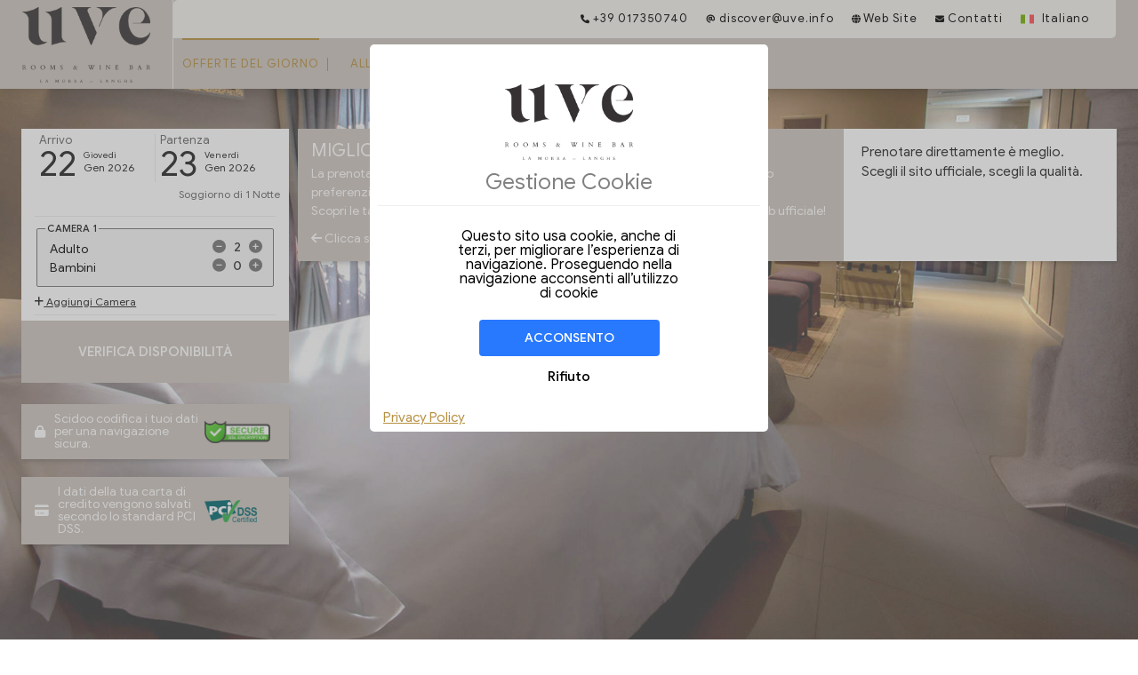

--- FILE ---
content_type: text/html; charset=UTF-8
request_url: https://www.scidoo.com/preventivov2/?cod=616&IDalloggi=7730
body_size: 8095
content:

<script>
    if (typeof tr_strings === 'undefined') {
        const tr_strings = [];

        function traduci(string) {

            let translated = tr_strings[string] ?? string;
            return translated;
        }
    }
</script>
<!DOCTYPE html>
<html lang="it-IT">

<head>
    <meta charset="utf-8">
    <meta http-equiv="X-UA-Compatible" content="IE=edge">
    <meta name="robots" content="nofollow" />
    <meta name='viewport' content='width=device-width, initial-scale=1, maximum-scale=1, user-scalable=0' />

    <meta name="apple-mobile-web-app-capable" content="yes">
    <meta name="mobile-web-app-capable" content="yes">
    <title>UVE Rooms & Wine Bar - Prenotazione Online Ufficiale </title>
    <meta name="description" content="Prenotazione Online Ufficiale di UVE Rooms & Wine Bar -  Scidoo Booking Manager" />
    <meta name="keywords" content="Prenotazione Online, Booking Engine, Webcoom, Scidoo, Gestionale Prenotazioni" />
    <meta name="author" content="Webcoom" />

    <link rel="icon" href="https://www.scidoo.com/icon.png">

    
<link rel="stylesheet" type="text/css" href="https://www.scidoo.com/preventivov2/css/bootstrap.css">
<link rel="stylesheet" type="text/css" href="https://www.scidoo.com/config/select/fSelect.css">
<link rel="stylesheet" type="text/css" href="https://www.scidoo.com/css/notify.css">
<link rel="stylesheet" type="text/css" href="https://www.scidoo.com/preventivov2/css/owl.carousel.min.css">
<link rel="stylesheet" type="text/css" href="https://www.scidoo.com/preventivov2/css/lightbox.min.css">
<link rel="stylesheet" type="text/css" href="https://www.scidoo.com/preventivov2/open_layers/ol.css">
<link rel="stylesheet" type="text/css" href="https://www.scidoo.com/preventivov2/css/tooltip.css">
    <link rel="stylesheet" media="all" href="https://www.scidoo.com/preventivov2/css/theme.css?r=1667" />
    <link rel="stylesheet" media="all" href="https://www.scidoo.com/preventivov2/css/bookpren.css?r=1667 " />

    <script type="text/javascript" src="https://www.scidoo.com/script_condivisi/jquery.min.js?v=1"></script>
    <script src="https://www.scidoo.com/config/js/OpenLayers/OpenLayers.js"></script>
    <script src="https://www.scidoo.com/preventivov2/preventivo.js?r=1667"></script>
    
                    <script type="text/plain" data-cookie_category="tracking">
                        (function(i, s, o, g, r, a, m) {
                            i['GoogleAnalyticsObject'] = r;
                            i[r] = i[r] || function() {
                                (i[r].q = i[r].q || []).push(arguments)
                            }, i[r].l = 1 * new Date();
                            a = s.createElement(o),
                                m = s.getElementsByTagName(o)[0];
                            a.async = 1;
                            a.src = g;
                            m.parentNode.insertBefore(a, m)
                        })(window, document, 'script', 'https://www.google-analytics.com/analytics.js', 'ga');

                        ga('create', 'UA-80188768-1', 'auto', {
                            'allowLinker': true
                        });
                        ga('send', 'pageview');
                        ga('require', 'linker');
                        ga('linker:autoLink', ['scidoo.com']);
                    </script>
                    <link rel="preconnect" href="https://fonts.gstatic.com">


    
    <style>
        
	/*td calendario*/
		/*giorni selezionati*/

		.scidoo-dp__giorno.scidoo-dp__giorno--selected{
			background: #cbc2bb !important;
			background: #cbc2bb !important;
		}


		:root {
		 	--colore_principale: #cbc2bb;
		 	--colore_pulsante_dispo: #cbc2bb;
		}


		/*colonna mese*/
		.tdmese.personalizza_mese_td{
			background: #cbc2bb !important;
		}

		/*nome mese in td*/
		.datatd.personalizza_giorni_td .nomemese_td{color:#000 !important;}

	/*navigation dx*/
		.personalizza_scritte_headerdx li a{
			
		}
		.personalizza_scritte_headerdx li a.clickable{
			
		}

	/*navigation sx*/

		.personalizza_scritte_headersx li a .str_nome {
			
		}

		.personalizza_scritte_headersx li a .str_tipologia {
			
		}


	/*btn verifica disponibilita ed altro (ID=tastodispo)*/
		.personalizza_btn_dispo.dispo{
			background: #cbc2bb !important;
			color: #ffffff !important;
		}

		.personalizza_btn_dispo.infopulsante{
			background: #cbc2bb !important;
			color: #cbc2bb !important;
			color: #ffffff !important;
		}

	/*btn pacchetti alloggi */
	.personalizza_btn_colonna .btninfo:not(.pulsante_inverso){
		background: #cbc2bb !important;border-color:#cbc2bb!important;
		color: #ffffff !important;
	}


	.personalizza_btn_colonna .pulsante_inverso{
		color: #cbc2bb !important;border-color:#cbc2bb!important;
		background:#fff !important;
	}


	.personalizza_btn_colonna .btninfo:not(.pulsante_inverso):hover,.personalizza_btn_colonna .btninfo:not(.pulsante_inverso):active,.personalizza_btn_colonna .btninfo:not(.pulsante_inverso):focus{
		background: #cbc2bb !important;
		color: #ffffff !important;border-color:#ffffff!important;
	}



	.personalizza_btn_colonna .pulsante_inverso:hover,.personalizza_btn_colonna .pulsante_inverso:active,.personalizza_btn_colonna .pulsante_inverso:focus{
		color: #cbc2bb !important;border-color:#cbc2bb!important;
		background:#fff !important;
	}


	.personalizza_btn_colonna .btn.pulsante_lista_aperto,
	.personalizza_btn_colonna .btn.pulsante_lista_aperto:active,
	.personalizza_btn_colonna .btn.pulsante_lista_aperto:focus,
	.personalizza_btn_colonna .btn.pulsante_lista_aperto:hover {
		background: #cbc2bb !important;border-color: #cbc2bb !important;
		color: #ffffff !important;
	}



	/*btn into pacchetti alloggi*/
		.btnprenota.personalizza_btn_pacchetto{
			background: #cbc2bb !important;
			color: #ffffff !important;
		}


		.btnprenota.personalizza_btn_pacchetto:hover,.btnprenota.personalizza_btn_pacchetto:active,  .btnprenota.personalizza_btn_pacchetto:focus{
			background: #cbc2bb !important;
			color: #ffffff !important;
		}


	/*btn aggiungi servizi*/
		.btn-add-serv.personalizza_btn_serv{
			background: #cbc2bb !important;border: 1px solid #cbc2bb !important;
		}


		button.btn-add-serv.personalizza_btn_serv:hover,button.btn-add-serv.personalizza_btn_serv:active,button.btn-add-serv.personalizza_btn_serv:focus{color: #fff !important;}

	/*riga btn servizi alloggi*/
		.personalizza_scelta_vista.pagination li a{
			color: #cbc2bb !important;border: 1px solid #cbc2bb !important;background: #fff!important
		}

		.pagination_div_ricerca .pulsante_ricerca{
			color: #cbc2bb !important;
		}

		.pagination_div_ricerca .pulsante_ricerca.active{
			background-color: #cbc2bb !important;color: #fff !important;
		}

		.pagination_div_ricerca .pulsante_ricerca:hover,.pagination_div_ricerca .pulsante_ricerca:focus{
			background-color: #cbc2bb !important;color: #fff !important;
		}


		.personalizza_scelta_vista.pagination .active a{
			background-color: #cbc2bb !important;border-color: #cbc2bb!important; color: #fff !important;
		}

		.personalizza_scelta_vista.pagination li a:hover, .pagination li a:active, .pagination li a:focus{
			background: #cbc2bb !important;border-color: #cbc2bb!important;color: #fff!important;
		}

	/*riga btn settori */
	.tasti_cambia_settore.personalizza_settore.settore_active{
		background: #cbc2bb !important;color: #ffffff!important;}



	/*txt arrivo e partenza*/
	.personalizza_scritte_date.scrittedatetxt{color: #333 !important}

	/*riquadro notti ore*/
	.personalizza_riquadro.boxnotti{background:#cbc2bb !important;color:#fff !important;}


	/*prezzi generali*/
	.personalizza_prezzi.pacchetti{color:#5dcb75; color:#cbc2bb!important; }

	.personalizza_prezzi.into_pacchetto{color:#2979ff; color:#cbc2bb!important; }
	.personalizza_prezzi.riepilogo_pac{color:#5dcb75; color:#cbc2bb!important; }
	.personalizza_prezzi.riepilogo_serv{color:#5dcb75; color:#cbc2bb!important; }
	.personalizza_prezzi.elenco_serv{color:#2979ff; color:#cbc2bb!important;  }




	/*riga pacchetti prezzo

	.personalizza_riga_pacchetto.riga_prezzo_box{background:#cbc2bb!important; }
	 */

	/*Div colore punti forza*/
	.div_offerta_migliore{background: #cbc2bb !important;}


	/*Div sconto*/

	.div_codice_sconto:not(.riga_sconto_abilitato) .div_sconto{
		background: #cbc2bb !important;
	}


	.popup__header{
		background: #cbc2bb !important;
	}

	@media (max-width: 700px){
		.personalizza_navbar nav.navigation-main .navigation-block ul li {
		   background:#cbc2bb!important;

		}
	}

	.menu_tab_pagamenti .tab_menu:hover,.menu_tab_pagamenti .tab_menu.tab_selezionata{
		background: #cbc2bb !important;
	}


	.personalizza_navbar.nav_trasparente{background:#cbc2bb!important;}
	.personalizza_navbar .riga_sotto div a{ }
	.personalizza_navbar .riga_sotto > div > a::before{}
	.personalizza_navbar .riga_sotto div:not(:last-child):after {}

	.personalizza_navbar.nav_trasparente .riga_sopra{}
	.personalizza_navbar .riga_sopra div a{ }
	.personalizza_navbar .riga_sopra > div > a::before{}
	.personalizza_navbar .riga_sopra div:not(:last-child):after {}






	.ts-map .cluster > div, .ts-map .marker-cluster > div {
		background: #cbc2bb !important;
	}

	.ts-marker .ts-marker__info{
		background: #cbc2bb !important;
	}


	.ts-result .informazioni_aggiuntive{
		color: #cbc2bb !important;
	}


	.box_offerta_speciale{
		
        
	}


	.box_numero_servizi_aggiunta{
		background: #cbc2bb !important;
	}


	.blocco_banner_notifica{
		background: #cbc2bb !important;
	}


	.pulsante_conferma_prenotazione,.style_pulsante_pagamento_effettivo{
		background: #cbc2bb !important;
		color: #cbc2bb !important;
		color: #ffffff !important;
	}

	.form-group_assicurazione{
		background: #bdac98;
		background: #cbc2bb !important;
	}


    .servizi_da_impostare.selezionato {
        background: #cbc2bb !important;
    }     </style>

</head>

<body style="position:relative;;overflow-x: hidden;padding-bottom: 200px">
        <div class="scegli_partenza"></div>
    <div style="background:url(https://www.scidoo.com/immagini/bigjMddYZ69b0ng8qcUwVkZ.jpg);overflow: hidden;background-repeat: no-repeat;background-position: center center; background-size:cover;position:fixed;top:0;left:0;width:100%;height:100%"></div>

    <div style="position:fixed; top:0px; left:0px; width:100%; height:90px; z-index:999; display:none;border-bottom:solid 1px #ccc;" id="posfix"></div>

    <div id="loading">
        <div class="lds-ring">
            <div></div>
            <div></div>
            <div></div>
            <div></div>
        </div>
        <div class="loadertxt" id="loadertxt1" style="display: none;">Stiamo elaborando la sua richiesta</div>
        <div class="loadertxt" id="loadertxt2">Caricamento</div>
        <div class="loadertxt" id="loadertxt3" style="display: none;">Stiamo inserendo la sua prenotazione</div>
        <div class="loadertxt" id="loadertxt4" style="display: none;">Stiamo controllando l'esito del pagamento</div>
    </div>
    <div id="return" style="display: none"></div>
    <div id="opback" style="z-index:9998;"></div>


    <div id="opbackinto">
        <div class="chiudimodal">Chiudi</div>
        <div class="btn-add-serv chiudimodal personalizza_btn_serv pulsante_conferma">Aggiungi</div>
        <div class="address" id="detserv" style="z-index:9999;padding: 0"></div>
        <div id="modal_full_screen" class="modal_full_screen" style="z-index:9999;"></div>
    </div>


    <div id="modalinfo-hover" class="modal modalinfo-hover">
        <div class="arrow" style="color:#fff"></div>
        <div class="modal-content modalinfo-hover-content" id="modalinfo-hoverdiv"></div>
    </div>


    



<input type="hidden" id="qagenzia" value="0">
<input type="hidden" id="arrivosele" value="1769032800">
<input type="hidden" id="partenzasele" value="1769119200">
<input type="hidden" id="codice_agenzia" value="">
<input type="hidden" id="filtro_riclassificazione_categoria" value="0">

<input type="hidden" id="tipo_settore" value="" >
<input type="hidden" id="servizio_scelto" value="0">
<input type="hidden" id="IDstruttura" value="616">
<input type="hidden" id="lang" value="0">
<input type="hidden" id="IDpreventivo" value="">
<input type="hidden" id="IDsotto_struttura" value="-1">
<input type="hidden" id="riclassificazione_categoria" value="0">
<input type="hidden" id="IDalloggio_selezionato" value="0">
<input type="hidden" id="IDcategoria_selezionata" value="0">

<input type="hidden" id="dati_presi_get" value="0">

<input type="hidden" id="IDprovenienza" value="2388">
<input type="hidden" id="codice_preventivo" value="">
<input type="hidden" id="codice_cliente" value="0">
<input type="hidden" id="abilita_vista_mappa" value="0">
<input type="hidden" id="slider_pacchetti" value="0">
<input type="hidden" id="richiedi_pagamento_dopo_inserimento_prenotazione" value="0">
<input type="hidden" id="abilita_portale_multistruttura" value="0">


<div style="display:none;" id="msg_carta">Sono stati riscontrati dei problemi con la carta di credito. Potrebbe essere errata o scaduta. Prego riprovare.</div>
<div style="display:none;" id="msg_errore_prenotazione">La prenotazione non è stata inserita. Il trattamento selezionato potrebbe non essere più disponibile.</div>
<div style="display:none;" id="msg_dati_mancanti">Alcuni campi obbligatori non sono compilati correttamente. Prego riprovare.</div>

<input type="hidden" value="2026-01-22" id="arrivo">
<input type="hidden" value="2026-01-23" id="partenza">



<span style="display:none" id="testo_adulto_singolo">Adulto </span>
<span style="display:none" id="testo_adulto_plur">Adulti  </span>
<span style="display:none" id="testo_bambino_singolo">Bambino  </span>
<span style="display:none" id="testo_bambino_plur">Bambini  </span>
<span style="display:none" id="testo_totale">Totale  :</span>



<span id="testo_notte"  style="display:none">Notte</span>
<span id="testo_notti"  style="display:none;">Notti</span>

<span id="testo_giorno"  style="display:none">Giorno</span>
<span id="testo_giorni"  style="display:none;">Giorni</span>
<input type="hidden" id="abilita_vista_mappa" value="0">
<span style="display:none" id="testo_eta">Eta  :</span>
<span style="display:none" id="testoavanti">Avanti <i class="fas fa-chevron-right" ></i></span>
<span style="display:none" id="testoinformativa">
<span style="font-size:13px; color:#fff;line-height:15px" class="testo_informativa_pulsante">Compila tutti i campi obbligatori e prenota al miglior prezzo.</span></span>
<span style="display:none" id="testodisponib">Verifica Disponibilità</span> 
<header class="gradiente nav_trasparente personalizza_navbar"  id="ts-header">
    <div class="container-fluid" >
        <nav class="navigation-main clearfix">

            <div class="riga_navbar_principale" style="position: relative;">
			    <div class="div_logo_booking">
		    		<a href="https://www.uvelanghe.it">
			 			<img src="https://www.scidoo.com/immagini/big7345536ea93b4d32ba50.png" style="height: auto;max-height: 85px; max-width: 225px;width: auto;" alt="Prenotazione Online"  class="logo_header logo_default" />
						 
			 		</a>
				</div>

                <div class="riga_pulsanti_navbar">
	                <div class="riga_sopra">

                        
                      
                        
                        <div class="font_titolo_specifico">
		     			   	<a href="tel:+39017350740">
		                      <i class="fas fa-phone "></i>  +39 017350740
		                    </a>
	                	</div>

                        
                            <div class="font_titolo_specifico">
                                <a href="/cdn-cgi/l/email-protection#2f4b465c4c40594a5d6f5a594a0146414940">
                                <i class="fas fa-at"></i> <span class="__cf_email__" data-cfemail="791d100a1a160f1c0b390c0f1c5710171f16">[email&#160;protected]</span>
                                </a>
                            </div>
                        

                        
                            <div class="font_titolo_specifico">
                                <a href="https://www.uvelanghe.it">
                                <i class="fas fa-globe milenia-tc--secondary"></i> Web Site
                                </a>
                            </div>
                        


						
	                	<div class="font_titolo_specifico">
		     			   	<a onclick="apri_popup_contatti()" title="Contatti UVE Rooms & Wine Bar">
		                      <i class="fas fa-envelope"></i> Contatti
		                    </a>
	                	</div>

	                	<div class="font_titolo_specifico">
		                	<a onclick="popup_lingua()">
								<img src="https://www.scidoo.com/images/flags/013-italy.svg" class="icona_lingua_sel" alt="booking Engine UVE Rooms & Wine Bar"  > Italiano
							</a>
	                	</div>

						

	                </div>
	                <div class="riga_sotto">
	                	
<div data-settore="1" data-tipo="1" class="font_titolo_specifico" onclick="seleziona_pulsante_navbar(this)" style="">
	<a href="javascript:void(0)">Offerte del Giorno </a>
</div>
<div data-settore="1" data-tipo="0" class="font_titolo_specifico" onclick="seleziona_pulsante_navbar(this)" style="">
	<a href="javascript:void(0)"> Alloggi  </a>
</div>
	                </div>
	            </div>


            </div>
        </nav>
    </div>
</header>
<section style="padding: 0 !important;" class="container_h_min" >
	<div class="div_overlay_ricerca"></div>
	<h1 style="display:none;">Prenotazione Online di UVE Rooms & Wine Bar</h1>

	<div class="container divcontainer container_principale">

	 	<div class="row divtop">

			<div class="col-md-3 col-sm-12 col-xs-12" id="rieppren" style="">
				<div class="secondodiv">
		 			<div id="container_calendario"  style="background: #fff;" >
						<div class="campi_ricerca">
							<div class="row">
<div class="col-md-12 col-sm-12 p0 col-xs-12"   >
	<div class="riga_navigation start text-center">
		<div class="row" style="display: none;background: #fff;" id="indietrorow">
			<div class="col-md-6 col-xs-6 p0" >
				<div  style="line-height: 30px; font-size: 13px; cursor: pointer; min-height: 30px; color: #30418f;background:#f6f6f6;border-right:1px solid #e1e1e1;" onclick="modificadata2();" id="indietropren">
					<strong><i class="fas fa-chevron-left"></i> Indietro</strong>
				 </div>
			</div>
			<div class="col-md-6 col-xs-6 p0 ">
				<div  style="line-height: 30px; font-size: 13px; cursor: pointer; min-height: 30px; color: #30418f;background:#f6f6f6" onclick="modificadata2();">
				 	<strong><i class="fas fa-pen"></i>  Modifica Ricerca</strong>
				</div>
			</div>
		</div>
	</div>
</div> </div>
							

	<div style="padding: 5px" class="row riga_date_struttura">
		<div class="col-md-6 col-sm-6 col-xs-6 div_checkin" style="padding:0 15px">
			<div class="blocco_data">
				<h6 class="titolo_data"> Arrivo</h6>

				<div style="display:flex;">
					<div class="stringa_giorno" >22</div>
					<div style="margin:auto 0;flex:1">
						<div class="stringa_week">Giovedi</div>
						<div class="stringa_mese">Gen 2026</div>
					</div>
				</div>
				<input id="data_checkin"  value="22/01/2026" readonly  class="input_datepicker__be" >
			</div>
		</div>
		<div class="col-md-6 col-sm-6 col-xs-6 div_checkout" >
			<div class="blocco_data">
				<h6 class="titolo_data"> Partenza</h6>
				<div style="display:flex;">
						<div class="stringa_giorno" >23</div>
						<div style="margin:auto 0;flex:1">
							<div class="stringa_week">Venerdi</div>
							<div class="stringa_mese">Gen 2026</div>
						</div>
				</div>
				<input id="data_checkout"  value="23/01/2026" readonly class="input_datepicker__be">
			</div>
		</div>
        
		<div class="col-md-12 col-xs-12 col-sm-12 div_notti" style="font-size: 12px;text-align: right; margin-top: 5px;color:#666">
			<div>Soggiorno di <span class="stringa_giorno">1 Notte</span></div>
		</div>
	</div>


	<div class="row">
		<div class="col-md-12  p0 col-sm-12 col-xs-12">
			<div class="diviconabutton" style="margin-top: 10px;">
				<div class="riga"></div>
			</div>
		</div>
		
<div id="divospiti">
	<div class="col-md-12  p0 col-sm-12 col-xs-12" id="riga_modifica_ospiti" style="display:none">
		<div class="row" style="margin:10px 0;position: relative;">
			<div style="display:flex;justify-content:space-between;margin:0 15px;align-items: center;margin-left:20px;">
				<div id="testoospiti" style="font-size:14px;overflow: hidden;  text-overflow: ellipsis;  white-space: nowrap;"><strong>2 </strong> </div>
				<div style="color:#ffa100;font-size:12px;font-weight:500;cursor: pointer;" onclick="modificaospiti();">
					Modifica Ospiti
				</div>
			</div>
		</div>
	</div>

	<div class="col-md-12  p0 col-sm-12 col-xs-12">
		<div id="div_seleziona_ospiti" style="margin: 0 15px;" >
			<div style="margin:5px 0;position: relative;"> 
<div>
	<div id="div_aggiungi_camere" data-massimo="0">
		<div class="camera_gruppo" data-camera="1">
			<fieldset>
				<legend class="riga_camera etichetta_persone" style="display:none;">Persone</legend>
				<legend class="riga_camera etichetta_camera">Camera <span class="numero_camera"> 1</span></legend>
				<div class="riga_ospiti_gruppo">
					<div> 
	<div class="row margin-ospite riga_stepper_restrizione riga_ospite_principale">
		<div class="col-md-9 col-sm-9 col-xs-9 p0" >
			<span  class="etichetta_ospite">Adulto</span>
		</div>

		<div class="col-md-1 col-sm-1 col-xs-1 p0" style="text-align:center">
			<div class="qty-btn qty-minus"  onclick="event.stopPropagation();modifica_campo_restr(this,-1)"  data-tipo="-1">
				<i class="fas fa-minus-circle"></i>
			</div>
		</div>

		<div class="col-md-1 col-sm-1 col-xs-1 p0" style="text-align:center">
            <input class="qty-amount ospiti_adulti input_restrizioni text-center input_stepper" data-max="12"  value="2" type="text" data-id="2880"   disabled >
		</div>

		<div class="col-md-1 col-sm-1 col-xs-1 p0" style="text-align:center">
			<div class="qty-btn qty-plus" onclick="event.stopPropagation();modifica_campo_restr(this,1)" data-tipo="1">
				<i class="fas fa-plus-circle"></i>
			</div>
		</div>
	</div>
		<div class="row riga_stepper_restrizione">
			<div class="col-md-9 col-sm-9 col-xs-9 p0">
                <span  class="etichetta_ospite">Bambini</span>
			</div>

			<div class="col-md-1 col-sm-1 col-xs-1 p0" style="text-align:center">
				<div class="qty-btn qty-minus" onclick="event.stopPropagation();modifica_campo_restr(this,-1)"><i class="fas fa-minus-circle"></i></div>
			</div>

			<div class="col-md-1 col-sm-1 col-xs-1 p0" style="text-align:center">
				<input class="qty-amount2 text-center input_bambino input_stepper" value="0" type="text" data-tipo="bambini" data-max="6"  data-id="bamb" id="restrbamb"   disabled >
			</div>

			<div class="col-md-1 col-sm-1 col-xs-1 p0" style="text-align:center">
				<div class="qty-btn qty-plus" onclick="event.stopPropagation();modifica_campo_restr(this,1)"><i class="fas fa-plus-circle"></i></div>
			</div>


			<div class="col-md-6 col-sm-6  col-xs-6 div_eta--bambini div_stampa_select_eta" style="text-align:left;display:none">
				<div class="div_select_eta" ></div>
			</div>
		</div>        <script data-cfasync="false" src="/cdn-cgi/scripts/5c5dd728/cloudflare-static/email-decode.min.js"></script><script>
            $('#restrbamb').data('lista_eta', [{"ID":"0","html":"0 Anni"},{"ID":1,"html":"1 Anni"},{"ID":2,"html":"2 Anni"},{"ID":3,"html":"3 Anni"},{"ID":4,"html":"4 Anni"},{"ID":5,"html":"5 Anni"},{"ID":6,"html":"6 Anni"},{"ID":7,"html":"7 Anni"},{"ID":8,"html":"8 Anni"},{"ID":9,"html":"9 Anni"}]);
        </script>
     </div>
				</div>
				<div class="riga_dettaglio_camera"></div>
			</fieldset>
		</div>
	</div>

	<div class="div_controllo_aggiunta_camera" >
		<div onclick="aggiungi_camera()" class="pulsante_aggiungi_camera">
			<i class="fas fa-plus"></i> Aggiungi Camera
		</div>
	</div>

	
	<div class="blocca_aggiunta_camera" style="display:none;text-decoration: underline;font-size: 14px;">
		Non è possibile aggiungere altre camere.
		<br>Contattare la struttura.
	</div>
</div></div>
		</div>
	</div>
</div>
	</div>

	<div class="row">
		<div id="div_sconto_container" class="col-md-12  p0 col-sm-12 col-xs-12">

			<div class="col-md-12  p0 col-sm-12 col-xs-12">
				<div class="diviconabutton">
					<div class="riga"></div>
				</div>
			</div>


            

			

			<div class="div_codice_sconto riga_sconto_abilitato riga_sconto"  style="display:none;">
				<div class="div_sconto" style="background:#009C12;">
					<i class="fas fa-gift"></i> Sconto Abilitato
				</div>
				<div id="sconto_abilitato" class="sconto_txt"></div>

				<button class="btn   button_standard_categorie pulsante_sconto" onclick="rimuovi_sconto()">
					<i class="fas fa-times"></i>
				</button>
			</div>
		</div>
	</div>

						</div>
						<div class="row">
							<div class="col-md-12  p0 col-sm-12 col-xs-12" id="div_carrello_richieste" style="margin-top:5px;"></div>
						</div>
						<div class="row">
							<div class="col-md-12  p0 col-sm-12 col-xs-12">
								<div  class="buttoninput last dispo personalizza_btn_dispo font_titolo_specifico" onclick="ricerca_disponibilita();" id="tastodispo">
									Verifica Disponibilità
								</div>
							</div>
						</div>
					</div>
					<div style="margin-top: 24px;">
						
						
	<div class="div_offerta_migliore hidden-xs">
		<div  style="padding:10px 15px;">
			<div class="riga_icona_scidoo colore_testo_offerta">
				<div style="margin-right:10px;">
					<i class="fas fa-lock"></i>
				</div>
				<div style="flex:1;">Scidoo codifica i tuoi dati per una navigazione sicura.</div>
				<div style="width:80px;">
					<img  src="https://www.scidoo.com/preventivov2/img/ssl.png" style="height:25px;">
				</div>
			</div>
		</div>
	</div>

	<div class="div_offerta_migliore hidden-xs">
		<div  style="padding:10px 15px;">
			<div  class="riga_icona_scidoo colore_testo_offerta">
				<div style="margin-right:10px;">
					<i class="fas fa-credit-card"></i>
				</div>
				<div style="flex:1;">I dati della tua carta di credito vengono salvati secondo lo standard PCI DSS.</div>
				<div style="width:80px;">
					<img  src="https://www.scidoo.com/preventivov2/img/pci.png" style="height:25px;">
				</div>
			</div>
		</div>
	</div>
					</div>

				</div>
			</div>

			<div class="col-md-9 col-xs-12 col-sm-12" id="div_ricerca_prev_colonna" >
	 			<div id="stepper" class="image-blocks image-blocks-header">
	 				
 					<div class="div_offerta_migliore hidden-xs">
	 					<div class="row row_same_height">
		 					<div class="col-md-8 col-xs-12" style="padding:15px;">
		 						<div>
<h6 style="font-size:20px; text-transform:uppercase; margin-bottom:5px;" class="colore_testo_offerta">Migliore tariffa Garantita</h6>
<div style="font-size:14px;" class="colore_testo_offerta">
	<div>La prenotazione diretta ti dà accesso a servizi esclusivi e ti garantisce un rapporto preferenziale con l'Hotel.</div>
	<div>Scopri le tariffe uniche e i vantaggi esclusivi nella prenotazione dal nostro sito web ufficiale!</div>
	<div style="margin-top:10px"><i class="fas fa-arrow-left"></i> Clicca sulle date per iniziare</div>
</div></div>
		 					</div>
		 					<div class="col-md-4 col-xs-12" style="padding:15px;min-height:100px;background:#fff">
		 						<div style="margin-left:5px"> 
	<div>Prenotare direttamente è meglio.</div>
	<div>Scegli il sito ufficiale, scegli la qualità.</div>
	<div></div> </div>
		 					</div>
		 				</div>
	 				</div>
                    
					<div id="div_tariffe_be"></div>
					<div id="offerte"></div>
					<div id="ponlinediv"> </div>
				</div>
			</div>
      	</div>
	</div>
</section>

<div class="riga_footer_scidoo">
	<div style="flex:1">
		<img  src="https://www.scidoo.com/sito_scidoo/logo_new.png" style="height:25px;">
	</div>
	<div style="text-align: right;display:none;">
		<div onclick="window.open('https://www.scidoo.com/sito_scidoo/cookie-policy.php', '_blank', false);" class="pulsante_policy">Cookie Policy</div>
		<div onclick="window.open('https://www.scidoo.com/sito_scidoo/privacy2.php', '_blank', false);" class="pulsante_policy">Privacy Policy</div>
	</div>
</div>

<div class="container_banner_interattivo"></div>
    <link rel="stylesheet" href="https://www.scidoo.com/fontawesome6/css/all.css">

    
<script src="https://www.scidoo.com/preventivov2/js/jquery-ui.js"></script>
<script src="https://www.scidoo.com/preventivov2/js/jquery.bootstrap.js"></script>
<script src="https://www.scidoo.com/config/select/fSelect.js"></script>
<script src="https://www.scidoo.com/preventivov2/js/jquery.owl.carousel.js"></script>
<script src="https://www.scidoo.com/config/js/notify.js"></script>
<script src="https://www.scidoo.com/preventivov2/js/owl.carousel.min.js"></script>
<script src="https://www.scidoo.com/preventivov2/js/lightbox.min.js"></script>
<script src="https://www.scidoo.com/preventivov2/open_layers/ol.js"></script>
<script src="https://www.scidoo.com/config/mask/jquery.maskedinput.min.js"></script>
<script src="https://www.scidoo.com/preventivov2/js/tooltip_be.js"></script>
<script src="https://www.scidoo.com/config/js/map.js"></script>
<script src="https://www.scidoo.com/config/js/popper_popover.js"></script>
<script src="https://www.scidoo.com/config/js/tippy_popover.js"></script>
<script src="https://www.scidoo.com/preventivo_picker/js/prov.js?r=1667"></script>
<script src="https://www.scidoo.com/config/js/thumbmark.umd.js"></script>

    <script src="https://www.scidoo.com/preventivov2/js/main.js?r=1667"></script>
    <script src="https://www.paypalobjects.com/api/checkout.js"></script>
    <script src="https://ecomm.sella.it/pagam/javascript/axerve.js"></script>



    <link href="https://www.scidoo.com/css/datepicker.css?r=1667" rel="stylesheet" type="text/css">
    <link href="https://www.scidoo.com/widget_contatti/css/widget_contatti.css?r=1667" rel="stylesheet" type="text/css">

    <script src="https://www.scidoo.com/config/js/datepicker.js?r=1667"></script>
    <script src="https://www.scidoo.com/widget_contatti/js/widget_contatti.js?r=1667"></script>




    <script type="module" src="https://cdn.scalapay.com/widget/scalapay-widget-loader.js?version=V5"></script>




    <script>
        var filtri_regole_booking_engine = [];
        let lista_anni_bambini = [{"ID":"0","html":"0 Anni"},{"ID":1,"html":"1 Anni"},{"ID":2,"html":"2 Anni"},{"ID":3,"html":"3 Anni"},{"ID":4,"html":"4 Anni"},{"ID":5,"html":"5 Anni"},{"ID":6,"html":"6 Anni"},{"ID":7,"html":"7 Anni"},{"ID":8,"html":"8 Anni"},{"ID":9,"html":"9 Anni"}];
        let lista_mesi_infanti = [];
    </script>
    <script>
    (() => {
        let esegui_ricerca = 0;
        let nuova_vista = 1;
        let servizio_specifico = 0;
        let abilita_vista_mappa = 0;
        let blocca_ricerca_automatica = 0;
        let IDalloggio_selezionato = parseInt('0');
        let IDcategoria_alloggio_selezionato = parseInt('0');

        $.ajaxSetup({
            headers: {
                'x-scidoo-hotel-id': "4be19efcb723a5d849148ef32c5f667e$SHZ0d1ZTeW8zcXR3Rkh3cERaaHQ0dz09"
            }
        });

        $(document).ready(function() {

            if (servizio_specifico) {
                verifica_disponibilita_offerta(servizio_specifico);
                return false;
            }

            if (IDalloggio_selezionato && abilita_vista_mappa == 0) {
                verifica_disponibilita_alloggio_specifico(IDalloggio_selezionato, IDcategoria_alloggio_selezionato);
                return false;
            }

            if (esegui_ricerca) {
                if (blocca_ricerca_automatica) {
                    abilita_overlay_ricerca(1);
                } else {

                    setTimeout(function() {
                        ricerca_disponibilita();
                    }, 200);
                }
            } else if (abilita_vista_mappa == 0) {
                carica_pacchetti_evidenza();
            }
        });



    })();
</script>

    
    <script>
        let abilita_filtro_riclassificazione_categoria = 0;
        let vista_mappa_griglia = 0;
        let codice_sconto = '';
        let lista = [];

        tooltip_multiselect_generico($('#select_struttura'), lista, (resp) => {

            let div = '#IDsotto_struttura';
            if (abilita_filtro_riclassificazione_categoria) {
                div = '#riclassificazione_categoria';
            }

            if (resp == -1) {
                if (abilita_filtro_riclassificazione_categoria) {
                    $(div).val('0');
                } else {
                    $(div).val('-1');
                }
            } else {
                $(div).val(resp.join(','));
            }
            ricerca_disponibilita();
        }, {}, $('#etichetta_select_struttura'));

        (() => {
            let filtri_tag = [];
            $('.tag_filtro:checked').each(function() {
                let IDtag = $(this).data('id');
                filtri_tag.push(IDtag);
            });
            if (filtri_tag.length == 0) {
                $('#rimuovi_filtri').hide();
            }

            if (codice_sconto) {
                $('.div_inserimento_sconto').show();
                verifica_sconto();
            }

        })();


        seleziona_persone_mappa();
        controlla_eliminazione_camera();
        controlla_contrasto_logo_header();
    </script>
    </body>

</html>

--- FILE ---
content_type: text/html; charset=UTF-8
request_url: https://www.scidoo.com/preventivov2/popup_richiesta_cookie_booking_engine.php
body_size: 302
content:

<div class="hhh popup_cookie" style="padding-top:40px;">
    <div class="centro">
        <img src="https://www.scidoo.com/immagini/big7345536ea93b4d32ba50.png" style="height: auto;max-height: 85px; max-width: 225px;width: auto;" alt="Logo Struttura"  class="logo_header logo_default" />
        <h2 class="titolo" style="text-align:center;margin:10px;">Gestione Cookie</h2><hr>
        <br>
            <div class="contenuto">
			    Questo sito usa cookie, anche di terzi, per migliorare l’esperienza di navigazione. Proseguendo nella navigazione acconsenti all’utilizzo di cookie
		    </div>
        <br>
        <button class=" btn pulsante_acconsento" onclick="accetta_cookie(); common.popup_clear();" style="font-weight: 600; cursor:pointer;" title="Acconsenti Cookie">
			Acconsento
		</button>
        <br>
        <button class="pulsante_rifiuta " onclick="rifiuta_cookie(); common.popup_clear(); " title="Rifiuta Cookie">
			Rifiuto
		</button>
    </div>
    <br>
    <div>
        <a  href="https://www.scidoo.com/preventivov2/privacy-policy.php?cod=616" style="text-decoration: underline;margin-right: 5px; margin-left:10px;" target="_blank" title="Scidoo privacy">Privacy Policy</a>
    </div>
</div><style>
    .centro {
        text-align: center !important;
    }

    .titolo {
        color: #808080;
    }

    .contenuto {
        line-height: 1;
        font-size: 16px;
        width: 60%;
        margin-left: 20%;
    }

    .pulsante_acconsento {
        padding: 10px !important;
        padding-left: 50px !important;
        padding-right: 50px !important;
        background-color: #2979ff;
        color: white;
        border-radius: 4px;
    }

    .pulsante_rifiuta {
        font-weight: 600;
        cursor: pointer;
        padding: 2px 5px;
        margin-top: 10px;
        border: 0px;
        background-color: transparent;
    }
</style>


--- FILE ---
content_type: text/css
request_url: https://www.scidoo.com/config/select/fSelect.css
body_size: 1417
content:
.fs-wrap {
    position: relative;
    display: inline-block;
    width: 200px;
    font-size: 13px;
    line-height: 1.2;
	outline: none;
}

.fs-wrap--autowidth .fs-wrap {
    width: 100%;
}

.fs-label-wrap {
    position: relative;
    border: 1px solid #ccc;
    border-radius: 2px;
    cursor: default;
    height: 28px;
}

.fs-label-wrap,
.fs-dropdown {
    -webkit-user-select: none;
    -moz-user-select: none;
    -ms-user-select: none;
    user-select: none;
	outline: none;
}

.fs-dropdown {
    color: #000;
    text-align: left;
}

.fs-label-wrap .fs-label {
    padding: 7px 22px 7px 10px;
    text-overflow: ellipsis;
    white-space: nowrap;
    overflow: hidden;
    background: #fff;
    border-radius: 2px;
}

.fs-arrow {
    width: 0;
    height: 0;
    border-left: 6px solid transparent;
    border-right: 6px solid transparent;
    border-top: 6px solid #000;
    position: absolute;
    top: 0;
    right: 5px;
    bottom: 0;
    margin: auto;
}

.fs-dropdown {
    position: absolute;
    background-color: #fff;
    border: 1px solid #ccc;
    margin-top: 5px;
    width: 200px;
    z-index: 1000;
}

.fs-dropdown .fs-options {
    max-height: 200px;
    overflow: auto;
    padding: 0px !important;
}

.fs-search input {
    width: 100%;
    padding: 2px 4px;
    border: solid 1px #ccc;
}

.fs-option,
.fs-search,
.fs-optgroup,
.fs-optgroup-label {
    padding:8px;
    border-bottom: 1px solid #eee;
    cursor: default;
}

.fs-option {
    cursor: pointer;
}

.fs-option.hl {
    background-color: #f5f5f5;
}

.fs-wrap.multiple .fs-option {
    position: relative;
    padding-left: 30px;
}

.fs-wrap.multiple .fs-checkbox {
    position: absolute;
    display: block;
    width: 30px;
    top: 0;
    left: 0;
    bottom: 0;
}

.fs-wrap.multiple .fs-option .fs-checkbox i {
    position: absolute;
    margin: auto;
    left: 0;
    right: 0;
    top: 0;
    bottom: 0;
    width: 14px;
    height: 14px;
    border: 1px solid #aeaeae;
    border-radius: 2px;
    background-color: #fff;
}

.fs-wrap.multiple .fs-option.selected .fs-checkbox i {
    background-color: rgb(17, 169, 17);
    border-color: transparent;
	/*background-image: url(data:image/svg+xml;base64,
[base64]);*/
	background-image: url(../../images/checked_2.svg);
    background-repeat: no-repeat;
    background-position: center;
	    background-size: 9px;
}

.fs-wrap .fs-option:hover {
    background-color: #f5f5f5;
}

.fs-optgroup-label {
    font-weight: bold;
    background: #f6f6f6;
}

.hidden {
    display: none;
}

.fs-wrap.multiple .fs-optgroup {
    position: relative;
    padding-left: 30px;
    font-weight: bold;
    background-color: #f5f5f5;
    /*
    background-color: #203a93;
    color: #fff;
    */
    color: #2574ec;
    text-transform: uppercase;
    font-size: 11px;
}

.fs-wrap.multiple .fs-optgroup .fs-checkbox i {
    position: absolute;
    margin: auto;
    left: 0;
    right: 0;
    top: 0;
    bottom: 0;
    width: 14px;
    height: 14px;
    border: 1px solid #aeaeae;
    border-radius: 2px;
    background-color: #fff;
}

.fs-wrap.multiple .fs-optgroup.selected .fs-checkbox i {
    background-color: rgb(17, 169, 17);
    border-color: transparent;
    background-image: url('[data-uri]');
    background-repeat: no-repeat;
    background-position: center;
}



.multiple .fs-option[class^='g'], .multiple .fs-option[class*='g']{
    padding-left: 45px !important;
}

.multiple .fs-option[class^='g']   .fs-checkbox , .multiple .fs-option[class*='g']  .fs-checkbox{
 left: 10px;
}


--- FILE ---
content_type: text/css
request_url: https://www.scidoo.com/preventivov2/css/theme.css?r=1667
body_size: 26659
content:
 .btnmini {
     padding: 3px;
     font-size: 13px;
 }

 .tabledispon {
     border-collapse: collapse;
     width: 100%;
     background: #fff;
 }

 .tabledispon td {
     padding: 5px;
     border: solid 1px #e1e1e1;
     text-align: left;
     font-weight: 400;
     text-align: center;
     width: 130px;
     font-size: 13px;
     height: 45px;
 }

 .tabledispon td.dispon {
     background-color: #2ca670;
     color: #fff;
 }

 .tabledispon td.nodisp {
     color: #a62c2c;
 }

 .tabledispon th {
     padding: 5px;
     border: solid 1px #e1e1e1;
     text-align: left;
     height: 45px;
     font-weight: 600;
     padding-right: 20px;
 }

 .tabledispon td .btn {
     padding: 5px;
     font-size: 13px;
     font-weight: 600;
 }

 nav.navigation-main {
     z-index: 0;
 }

 .btn b {
     font-size: 11px;
 }

 .btn-info {
     color: #fff;
     background-color: #006d8d !important;
     border-color: #006d8d !important;
 }

 .btn-lingua {
     width: 90%;
     background: #fff;
     color: #413DB8;
     border: 1px solid #413DB8;
     font-weight: 600 !important;
 }

 .btn-lingua:hover {
     color: #fff !important;
     background: #413DB8;
     border-radius: 5px !important
 }

 .loader {
     margin: 6em auto;
     font-size: 10px;
     position: relative;
     text-indent: -9999em;
     border-top: 1.2em solid #6edc90;
     border-right: 1.2em solid #6edc90;
     border-bottom: 1.2em solid #6edc90;
     border-left: 1.2em solid #447fa9;
     -webkit-animation: load8 1.1s infinite linear;
     animation: load8 1.1s infinite linear;
 }

 .loader,
 .loader:after {
     border-radius: 50%;
     width: 10em;
     height: 10em;
 }

 @-webkit-keyframes load8 {
     0% {
         -webkit-transform: rotate(0deg);
         transform: rotate(0deg);
     }

     100% {
         -webkit-transform: rotate(360deg);
         transform: rotate(360deg);
     }
 }

 @keyframes load8 {
     0% {
         -webkit-transform: rotate(0deg);
         transform: rotate(0deg);
     }

     100% {
         -webkit-transform: rotate(360deg);
         transform: rotate(360deg);
     }
 }


 .loaderstatus {
     margin: 6em auto;
     font-size: 10px;
     position: fixed;
     width: 300px;
     height: 150px;
     background-color: #e2ffeb;
     font-size: 40px;
     text-align: center;
     margin-top: 30px;
     left: -350px;
     color: #3db863;
     border: solid 2px #3db863;
     border-left: solid 45px;
     z-index: 9999;
 }

 #loaderstatus b {
     font-size: 16px;
 }



 body .wrapper {
     position: relative;
     overflow: hidden;
     width: 100%;
 }



 body a {
     color: #b58e3e;
 }

 body a:focus,
 body a:active,
 body a:hover {
     color: #222222;
     text-decoration: none;
 }

 body a,
 body .btn {
     -moz-transition: all 0.3s;
     -o-transition: all 0.3s;
     -webkit-transition: all 0.3s;
     transition: all 0.3s;
 }

 /*
body input, body textarea, body select {
  -webkit-appearance: none;
  -moz-appearance: none;
  border-radius: 0;
}*/

 body *:focus {
     outline: none !important;
 }

 /*
    ----------------------------------
    2. Container
    ----------------------------------
*/
 @media (min-width: 1366px) {
     .container {
         width: 1300px;
     }
 }

 @media (min-width: 1680px) {
     .container {
         width: 1400px;
     }
 }

 @media print {
     .container {
         width: 99%;
     }
 }

 /*
    ----------------------------------
    3. Page loader
    ----------------------------------
*/
 .page-loader {
     position: fixed;
     width: 100%;
     height: 100%;
     overflow: hidden;
     z-index: 999999;
     background-color: white;
 }

 .page-loader:before {
     font-family: 'LinearIcons';
     speak: none;
     font-style: normal;
     font-weight: normal;
     font-variant: normal;
     text-transform: none;
     line-height: 40px;
     -webkit-font-smoothing: antialiased;
     -moz-osx-font-smoothing: grayscale;
     content: "\e807";
     position: fixed;
     font-size: 40px;
     left: 50%;
     top: 50%;
     z-index: 999999;
     width: 40px;
     height: 40px;
     text-align: center;
     margin-left: -20px;
     margin-top: -20px;
     -webkit-animation: fa-spin 2s infinite linear;
     animation: fa-spin 2s infinite linear;
     color: #00486c;
     -moz-transition: all 0.3s;
     -o-transition: all 0.3s;
     -webkit-transition: all 0.3s;
     transition: all 0.3s;
 }

 .page-loader.loaded {
     width: 0;
     left: 0;
     -moz-transition: all 1s cubic-bezier(0.8, 0.2, 0.2, 0.9);
     -o-transition: all 1s cubic-bezier(0.8, 0.2, 0.2, 0.9);
     -webkit-transition: all 1s cubic-bezier(0.8, 0.2, 0.2, 0.9);
     transition: all 1s cubic-bezier(0.8, 0.2, 0.2, 0.9);
 }

 .page-loader.loaded:before {
     opacity: 0;
 }

 /*
    ----------------------------------
    4. Headings
    ----------------------------------

h1, h2, h3, h4, h5, h6,
.h1, .h2, .h3, .h4, .h5, .h6 {
  font-family: "Muli", serif;
  font-weight: 500;
}
*/

 h1:first-child,
 h2:first-child,
 h3:first-child,
 h4:first-child,
 h5:first-child,
 h6:first-child,
 .h1:first-child,
 .h2:first-child,
 .h3:first-child,
 .h4:first-child,
 .h5:first-child,
 .h6:first-child {
     margin-top: 0;
 }

 h1 small,
 h2 small,
 h3 small,
 h4 small,
 h5 small,
 h6 small,
 .h1 small,
 .h2 small,
 .h3 small,
 .h4 small,
 .h5 small,
 .h6 small {
     font-weight: 300;
 }

 h1,
 .h1 {
     font-size: 26px;
     margin-top: 15px;
     margin-bottom: 15px;
     line-height: 1.3;
 }

 @media (min-width: 992px) {

     h1,
     .h1 {
         font-size: 33px;
         margin-top: 35px;
         margin-bottom: 15px;
     }
 }

 h2,
 .h2 {
     font-size: 23px;
     margin-top: 15px;
     margin-bottom: 15px;
     line-height: 1.3;
 }



 @media (min-width: 992px) {

     h2,
     .h2 {
         font-size: 24px;
         margin-top: 35px;
         margin-bottom: 10px;
     }
 }

 h3,
 .h3 {
     font-size: 20px;
     margin-top: 15px;
     margin-bottom: 15px;
     line-height: 1.3;
 }

 @media (min-width: 992px) {

     h3,
     .h3 {
         font-size: 25px;
         margin-top: 35px;
         margin-bottom: 28px;
     }
 }

 h4,
 .h4 {
     font-size: 17px;
     margin-top: 15px;
     margin-bottom: 15px;
     line-height: 1.3;
 }

 @media (min-width: 992px) {

     h4,
     .h4 {
         font-size: 21px;
         margin-top: 35px;
         margin-bottom: 28px;
     }
 }

 h5,
 .h5 {
     font-size: 14px;
     margin-top: 15px;
     margin-bottom: 15px;
     line-height: 1.3;
 }

 @media (min-width: 992px) {

     h5,
     .h5 {
         font-size: 17px;
         margin-top: 35px;
         margin-bottom: 28px;
     }
 }

 h6,
 .h6 {
     font-size: 11px;
     margin-top: 15px;
     margin-bottom: 15px;
     line-height: 1.3;
 }

 @media (min-width: 992px) {

     h6,
     .h6 {
         font-size: 13px;
         margin-top: 35px;
         margin-bottom: 28px;
     }
 }

 /*
    ----------------------------------
    5. Header
    ----------------------------------
*/
 header {
     position: fixed;
     width: auto;
     left: 0;
     right: 0;
     display: block;
     padding-top: 0;
     z-index: 100;

     -moz-transition: all 0.5s;
     -o-transition: all 0.5s;
     -webkit-transition: all 0.5s;
     transition: all 0.5s;
     /*
	background:rgba(0, 26, 48, 0.5);
    border-bottom: 1px solid rgba(255, 255, 255, 0.1);
	background: linear-gradient(to top, rgba(255,0,0,0), rgb(0, 0, 0,0.75)) !important;
	border: none;
	background-image: -webkit-linear-gradient(to top, rgba(255,0,0,0), rgb(0, 0, 0,0.75)) !important; /* For Chrome 25 and Safari 6, iOS 6.1, Android 4.3
	background-image:    -moz-linear-gradient(to top, rgba(255,0,0,0), rgb(0, 0, 0,0.75)) !important; /* For Firefox (3.6 to 15)
	background-image:      -o-linear-gradient(to top, rgba(255,0,0,0), rgb(0, 0, 0,0.75)) !important; /* For old Opera (11.1 to 12.0)
	background-image:         linear-gradient(to top, rgba(255,0,0,0), rgb(0, 0, 0,0.75)) !important; /* Standard syntax; must be last
*/
     background: #fff;
     box-shadow: 0 0 20px rgba(0, 0, 0, .3);

 }


 header.sticked {
     /*background-color: #00486c; mod*/
     /*background-color: #ceb071;
	background-color:#952b1d;
	/*background-color:rgba(0, 0, 0, 0.7);*/
     border-color: transparent;
     box-shadow: 0 0 10px rgba(0, 0, 0, 0.5);
     */
 }

 header.sticked nav.navigation-top {
     /* color:#333;*/
 }

 @media (min-width: 992px) {
     header.sticked nav.navigation-top {
         margin-top: -50px;
     }

     header.sticked nav.navigation-main .logo {
         bottom: -35px;
         -moz-border-radius: 100%;
         -webkit-border-radius: 100%;
         border-radius: 100%;

         background-color: #fff;
         width: 90px;
         height: 93px;
         box-shadow: 0 0 10px rgba(0, 0, 0, 0.5);
         background-image: url(../logo.png);
         background-size: 90px 90px;
         background-repeat: no-repeat;
         background-position: center center;
     }

     header.sticked nav.navigation-main .logo img {
         height: auto;
         width: 100%;
     }
 }



 @media (max-width: 767px) {
     header.sticked {
         position: absolute;
         background-color: #00486c;
         background-color: transparent;
     }

 }





 @media (max-width: 991px) {
     .colimg {
         width: 97% !important;
     }

     header .container {
         padding-left: 0;
         padding-right: 0;
         width: 100%;
         /* position: fixed;
	  background: #fff;*/
     }
 }

 /*
    ----------------------------------
    6. Main navigation
    ----------------------------------
*/
 nav.navigation-top {
     display: none;
     margin-top: 5px;
     margin-bottom: 5px;
     -moz-transition: all 0.5s;
     -o-transition: all 0.5s;
     -webkit-transition: all 0.5s;
     transition: all 0.5s;
 }

 @media (min-width: 992px) {
     nav.navigation-top {
         display: block;
         padding: 20px 0;
     }

     nav.navigation-top .navigation-top-left {
         float: left;
     }

     nav.navigation-top .navigation-top-left .box {
         padding-right: 13.33333px;
     }

     nav.navigation-top .navigation-top-right {
         float: right;
     }

     nav.navigation-top .navigation-top-right .box {
         padding-left: 13.33333px;
     }
 }

 nav.navigation-top .box {
     color: #333;
     display: inline-block;
     font-size: 12px;
     text-transform: uppercase;
 }

 nav.navigation-top .box .icon {
     font-size: 85%;
     vertical-align: middle;
 }

 nav.navigation-main {
     position: relative;
 }

 nav.navigation-main .logo {
     height: 50px;
     -moz-transition: all 0.5s;
     -o-transition: all 0.5s;
     -webkit-transition: all 0.5s;
     transition: all 0.5s;
     background-color: #00486c;
     background-color: transparent;
     color: #333;
     text-transform: uppercase;
     padding-left: 20px;
     font-weight: 600;
     display: table-cell;
     vertical-align: middle;

 }

 header.sticked nav.navigation-main .logo .logo-desktop {
     display: none !important;
 }

 nav.navigation-main .logo .logo-desktop {
     display: none;
 }

 @media (min-width: 992px) {
     nav.navigation-main .logo .logo-desktop {
         display: inline-block !important;
     }

     nav.navigation-main .logo .logo-mobile {
         display: none;
     }

     nav.navigation-main .logo>a {
         text-align: center;
     }

     nav.navigation-main .logo img {
         width: 100%;
         margin: 0 auto;
     }
 }

 nav.navigation-main .logo>a {
     display: block;
 }

 nav.navigation-main .toggle-menu {
     height: 50px;
     position: absolute;
     right: 0;
     top: 0;
     font-size: 27px;
     padding: 5px 10px;

     color: #000;
     z-index: 2;
 }

 nav.navigation-main .toggle-menu .icon {
     display: block;
     -moz-transition: all 0.5s;
     -o-transition: all 0.5s;
     -webkit-transition: all 0.5s;
     transition: all 0.5s;
     color: #fff;
     font-weight: 600;
 }

 nav.navigation-main .toggle-menu .icon:before {
     display: inline-block;
 }

 nav.navigation-main .toggle-menu.open .icon {
     -moz-transform: scale(0.8) rotate(180deg);
     -ms-transform: scale(0.8) rotate(180deg);
     -o-transform: scale(0.8) rotate(180deg);
     -webkit-transform: scale(0.8) rotate(180deg);
     transform: scale(0.8) rotate(180deg);
     color: #000;
 }

 nav.navigation-main .toggle-menu.open .icon:before {
     content: "\e870" !important;
 }

 nav.navigation-main .navigation-block ul {
     margin: 0;
     padding: 0;
 }

 nav.navigation-main .navigation-block ul li {
     list-style-type: none;
 }

 .container {
     padding-left: 0px !important;
     padding-right: 0px !important;
 }

 /*
nav.navigation-main .navigation-block ul li a {
  display: block;
  padding: 15px  10px 15px 10px;
  text-transform: uppercase;
  font-family: "Muli", sans-serif;
  font-size: 12px;
  font-weight: 600;
  color:#555 ;
  cursor: pointer;
}



nav.navigation-main .navigation-block ul li a:hover{
	background: #dddddd;
}

*/
 nav.navigation-main .navigation-block ul li #nome:hover {
     background: none;
 }

 .clickable {
     color: #2979ff !important
 }

 /*
nav.navigation-main .navigation-block ul li > a {
  color: #000;
}
*/

 nav.navigation-main .navigation-block ul li>ul {
     background-color: rgba(81, 85, 97, 0.1);
 }

 nav.navigation-main .navigation-block ul li>ul li {
     display: block;
 }

 nav.navigation-main .navigation-block ul li>ul li a {
     font-size: 12px;
     text-transform: uppercase;
     padding: 10px 15px;
 }

 @media (min-width: 700px) {



     nav.navigation-main {
         position: relative;
         z-index: 100;
     }

     nav.navigation-main .logo {
         -moz-transform: translateX(-50%);
         -ms-transform: translateX(-50%);
         -o-transform: translateX(-50%);
         -webkit-transform: translateX(-50%);
         transform: translateX(-50%);
         position: absolute;
         bottom: 0;
         left: 50%;
         width: 150px;
         height: 113px;
         z-index: 9;
         display: none;

     }

     nav.navigation-main .logo img {
         width: auto;
         height: 113px;
     }

     nav.navigation-main .toggle-menu {
         display: none;
     }

     nav.navigation-main .navigation-block {
         display: block;
         margin: 0 10px 0 10px;
     }

     nav.navigation-main .navigation-block>ul>li {
         float: left;
         display: block;
     }

     /*
  nav.navigation-main .navigation-block > ul > li:first-child > a {
    padding-left: 0;
  }
  nav.navigation-main .navigation-block > ul > li:last-child > a {
    padding-right: 0;
  }
	*/
     nav.navigation-main .navigation-block>ul li>ul {
         padding-top: 10px;
         background-color: transparent;
         min-width: 180px;
         position: absolute;
         z-index: -1;
         top: 100%;
         z-index: 100;
         opacity: 0;
         visibility: hidden;
         -moz-transform: translateY(10px);
         -ms-transform: translateY(10px);
         -o-transform: translateY(10px);
         -webkit-transform: translateY(10px);
         transform: translateY(10px);
         -moz-box-shadow: 0 3px 4px rgba(0, 0, 0, 0.2);
         -webkit-box-shadow: 0 3px 4px rgba(0, 0, 0, 0.2);
         box-shadow: 0 3px 4px rgba(0, 0, 0, 0.2);
         border-bottom-right-radius: 8px;
     }

     nav.navigation-main .navigation-block>ul li>ul:after {
         content: "";
         position: absolute;
         top: 1px;
         left: 20px;
         border-width: 0 10px 10px 10px;
         border-style: solid solid solid solid;
         border-color: white transparent white;
     }

     nav.navigation-main .navigation-block>ul li>ul li {
         background-color: white;
     }

     nav.navigation-main .navigation-block>ul li>ul li:hover a {
         color: #3a3d45;
         -moz-transform: translateX(5px);
         -ms-transform: translateX(5px);
         -o-transform: translateX(5px);
         -webkit-transform: translateX(5px);
         transform: translateX(5px);
     }

     nav.navigation-main .navigation-block>ul li>ul li a {
         -moz-transition: all 0.3s;
         -o-transition: all 0.3s;
         -webkit-transition: all 0.3s;
         transition: all 0.3s;
         font-weight: bold;
         background-color: white;
         color: #515561;
     }

     nav.navigation-main .navigation-block>ul li.hovered a {
         text-shadow: 0 0 10px white;
     }

     nav.navigation-main .navigation-block>ul li.hovered>ul {
         -moz-transform: translateY(0);
         -ms-transform: translateY(0);
         -o-transform: translateY(0);
         -webkit-transform: translateY(0);
         transform: translateY(0);
         -moz-transition: all 0.4s;
         -o-transition: all 0.4s;
         -webkit-transition: all 0.4s;
         transition: all 0.4s;
         overflow: hidden;
         visibility: visible;
         opacity: 1;
         z-index: 1;
     }

     nav.navigation-main .navigation-block>ul.navigation-left {
         float: left;
     }

     nav.navigation-main .navigation-block>ul.navigation-right {
         float: right;
     }

     nav.navigation-main .navigation-block>ul.navigation-right li>ul:after {
         left: auto;
         right: 20px;
     }

     nav.navigation-main .navigation-block>ul.navigation-right li {
         position: relative;
     }

     nav.navigation-main .navigation-block>ul.navigation-right li:nth-last-child(-n+2) ul {
         right: 0;
         left: auto;
     }

     nav.navigation-main .navigation-block ul li>ul li {
         border-top: 1px solid #dddddd;
     }
 }

 div.owl-slider-header {
     height: 100vh;
     height: 100%;
     min-height: 100%;
 }

 div.owl-slider-header div.item {
     height: 100vh;
     height: 100%;
     min-height: 100%;
 }


 .textinput input {
     color: #333;
     height: 50px;
     text-align: center;
     border: solid 1px #666;
     margin-top: 10px;
     font-weight: 600;
     border-radius: 5px;
     background-color: #fff;
 }

 .txtdata {
     width: 100%;
     height: 50px;
     border-radius: 5px;
     margin-top: 10px;
     background: #fff;
     text-align: center;
     font-weight: 600;
     font-size: 15px;
     color: #000;
     line-height: 50px;
 }

 #qty-result {
     background: #fff;
     width: 80%;
 }





 @media (max-width: 500px) {
     div.owl-slider-header {
         height: 85vh;
     }

     div.owl-slider-header div.item {
         height: 85vh;
     }

 }

 @media screen and (min-width: 320px) and (max-width: 767px) and (orientation: landscape) {
     div.owl-slider-header {
         height: 120vh;
     }

     div.owl-slider-header div.item {
         height: 120vh;
     }


 }

 div.textinput a.btn {
     font-size: 15px;
 }

 div.textinput a.btnverif {
     margin-top: 13px;
     margin-left: 15px;
     padding: 15px;
     width: 100%;
     border: solid;
     font-weight: 600;
     font-size: 15px;
     border-color: #fff;
     color: #fff;
 }

 div.textinput a.btnverif:hover {
     background: #fff;
     color: #333;
 }

 .textinput {
     text-align: left;
 }

 .colprenota {
     border-left: solid 1px #e1e1e1;
     text-align: center;
     line-height: 15px;
     padding-left: 5px;
 }

 .colprenotad {
     padding-left: 10px;
 }

 .colpreninto {
     text-align: left;
     border-left: solid 1px #e1e1e1;
 }

 .colintodet1 {
     padding-left: 10px;
 }

 .colright {
     text-align: right;
     padding-right: 10px;
 }

 .colright .price {
     font-size: 20px;
     line-height: 25px;
 }



 .heading__sep:after {
     display: block;
     content: "";
     width: 60px;
     height: 3px;
     border-color: #ffa100;
     margin-bottom: 0px;
     margin-top: 5px;
     border-bottom-width: 4px;
     border-bottom-style: solid;
 }


 .divintoclass {
     width: 100%;
     padding: 10px;
     /*border:solid 1px #e1e1e1; border-top:none; */
     background-color: #fff;
     padding-right: 0px;
     padding-left: 0px;
     /*border-top: solid 1px #005d79;*/
     box-shadow: inset 0px 11px 8px -10px #999, inset 0px -1px 8px -10px #999;
 }

 /*.hoverinto:hover .price{font-size:24px; line-height:25px;  transition:0.2s; }*/
 .colimg {
     background-repeat: no-repeat;
     background-position: center center;
     background-size: cover;
     height: 120px;
     position: relative;
     box-shadow: 0px 0px 5px 0px rgba(153, 153, 153, 1);
 }

 .colimg:hover {
     cursor: pointer;
     opacity: 0.6;
 }

 @media (max-width: 700px) {
     .colintodet1 {
         padding: 0px;
         padding-top: 10px;
     }

     .colpreninto {
         border-left: none;
         padding-bottom: 10px;
     }

     .colprenotad {
         padding-top: 7px;
         padding-bottom: 14px;
     }

     .colright {
         text-align: center;
         padding: 0;
     }

     .colprenota {
         border: none;
         border-top: solid 1px #e1e1e1;
         padding-top: 8px;
     }

     #qty-result {
         background: #fff;
         width: 90%;
         margin-bottom: 5px;
     }

     .txtdata {
         font-size: 14px;
         font-weight: 400;
         width: 100%;
         margin-top: 5px;
         height: 45px;
         line-height: 45px;
         margin-bottom: 5px;
     }

     .textinput {
         text-align: left;
         padding-bottom: 2px;
         font-size: 14px;
     }

     .textinput input {
         height: 45px;
         width: 90%;
         padding: 0px;
         font-size: 15px;
         font-weight: 400;
     }

     .owl-slider-header .item .title {
         padding-top: 100px;
     }

     .booking .booking-wrapper .btn {
         margin-left: 0px;
         padding: 2px;
         background: #07c;
         color: #fff;
         border: none;
     }

     .textinput div.inpin {
         padding-left: 0px;
     }


     .booking.booking-inner:before {
         border-radius: 0px;
     }

     nav.navigation-main .navigation-block {
         position: absolute;
         top: 100%;
         width: 100%;
         left: 0;
         z-index: 1;
         -moz-transform: translate3d(-100%, 0, 0);
         -ms-transform: translate3d(-100%, 0, 0);
         -o-transform: translate3d(-100%, 0, 0);
         -webkit-transform: translate3d(-100%, 0, 0);
         transform: translate3d(-100%, 0, 0);
         -moz-transition: all 0.3s;
         -o-transition: all 0.3s;
         -webkit-transition: all 0.3s;
         transition: all 0.3s;
     }

     nav.navigation-main .navigation-block.open {
         /*  background-color: #fff;*/

         -moz-transform: translate3d(0, 0, 0);
         -ms-transform: translate3d(0, 0, 0);
         -o-transform: translate3d(0, 0, 0);
         -webkit-transform: translate3d(0, 0, 0);
         transform: translate3d(0, 0, 0);
     }

     nav.navigation-main .navigation-block ul li {
         border-bottom: none;
         ;
         background: #33333380;
         background: #202020b0;
         color: #fff;
     }

     nav.navigation-main .navigation-block ul li a {
         position: relative;
         color: #333;
     }

     nav.navigation-main .navigation-block ul li a .open-dropdown {
         position: absolute;
         right: 0;
         height: 100%;
         width: 50px;
         top: 0;
         line-height: 49px;
         font-size: 30px;
         text-align: center;
     }

     nav.navigation-main .navigation-block ul li a .open-dropdown i {
         -moz-transition: all 0.3s;
         -o-transition: all 0.3s;
         -webkit-transition: all 0.3s;
         transition: all 0.3s;
     }

     nav.navigation-main .navigation-block ul li>ul {
         display: none;
     }

     nav.navigation-main .navigation-block ul li>ul li {
         padding-left: 15px;
     }

     nav.navigation-main .navigation-block ul li.expanded>a {
         background-color: #002639;
     }

     nav.navigation-main .navigation-block ul li.expanded .open-dropdown i {
         -moz-transform: rotate(180deg);
         -ms-transform: rotate(180deg);
         -o-transform: rotate(180deg);
         -webkit-transform: rotate(180deg);
         transform: rotate(180deg);
     }
 }

 /*
    ----------------------------------
    7. Owl Theme
    ----------------------------------
*/
 .owl-theme .owl-controls .owl-buttons .owl-next {
     right: -50px;
 }

 .owl-theme .owl-controls .owl-buttons .owl-prev {
     left: -50px;
 }

 .owl-theme .owl-controls .owl-page {
     -moz-transition: all 0.3s;
     -o-transition: all 0.3s;
     -webkit-transition: all 0.3s;
     transition: all 0.3s;
 }

 .owl-theme .owl-controls .owl-page span {
     background-color: white;
 }

 .owl-theme .owl-controls .owl-page.active {
     -moz-transform: scale(1.8);
     -ms-transform: scale(1.8);
     -o-transform: scale(1.8);
     -webkit-transform: scale(1.8);
     transform: scale(1.8);
 }

 /*
    ----------------------------------
    8. Owl-slider-header
    ----------------------------------
*/


 .owl-slider-header .itemimg {
     height: 100% !important;
     min-height: 250px !important;
     position: relative;
     overflow: hidden;
     background-position: center !important;
     background-size: cover !important;
 }

 .owl-slider-header .itemimg>.container {
     position: relative;
 }

 .owl-slider-header .itemimg:before {
     content: "";
     position: absolute;
     width: 100%;
     height: 100%;
     background-color: rgba(0, 38, 57, 0.1);
 }

 .owl-slider-header .item .box {
     position: absolute;
     width: 100%;
     color: #fff;
     top: 50%;
     right: 0;
     left: 0;
     z-index: 99;
     -moz-transform: translateY(-50%);
     -ms-transform: translateY(-50%);
     -o-transform: translateY(-50%);
     -webkit-transform: translateY(-50%);
     transform: translateY(-50%);
 }

 .owl-slider-header .item .box.box-bottom {
     top: 90%;
     -moz-transform: translateY(-100%);
     -ms-transform: translateY(-100%);
     -o-transform: translateY(-100%);
     -webkit-transform: translateY(-100%);
     transform: translateY(-100%);
 }

 .owl-slider-header .item .desc {
     display: none;
 }

 .owl-slider-header .item .title {
     font-size: 25px;
     font-family: "Playfair Display", serif;
     color: white;
     text-shadow: 0 2px 5px rgba(0, 0, 0, 0.5);
     text-transform: none;
 }

 .owl-slider-header .item .title span {
     font-size: 32px;
     color: #ceb071;
     color: #fff;
     text-transform: uppercase;
     /*color:#7E2223;
	color: #16EA4F; modificato*/
 }

 .owl-slider-header .item .btn {
     margin-top: 15px;
 }

 @media (min-width: 768px) {
     .owl-slider-header .item {
         height: 740px;
         /*modifica*/
     }

     .owl-slider-header .item .desc {
         display: block;
         font-size: 16px;
     }

     .owl-slider-header .item .title {
         font-size: 40px;
         text-transform: uppercase;
         padding-left: 43px;
     }

     .owl-slider-header .item .title span {
         font-size: 46px;
     }

     .owl-slider-header .item .btn {
         margin-top: 40px;
     }
 }

 @media (min-width: 1200px) {
     .owl-slider-header .item {
         height: 700px;
         /*modifica*/
     }

     .owl-slider-header .item .desc {
         font-size: 18px;
     }

     .owl-slider-header .item .title {
         font-size: 42px;
     }

     .owl-slider-header .item .title span {
         font-size: 48npx;
     }
 }

 @media (max-width: 767px) {
     .owl-slider-header .item .btn {
         display: none;
     }
 }

 .owl-slider-header .owl-controls .owl-buttons div span {
     color: white;
 }

 .owl-slider-header .owl-controls .owl-buttons .owl-next {
     right: 10px;
 }

 .owl-slider-header .owl-controls .owl-buttons .owl-prev {
     left: 10px;
 }

 @media (min-width: 992px) {
     .owl-slider-header .owl-controls .owl-buttons .owl-next {
         right: 50px;
     }

     .owl-slider-header .owl-controls .owl-buttons .owl-prev {
         left: 50px;
     }
 }

 .owl-slider-header .owl-controls .owl-page span {
     background: white;
 }

 /*
    ----------------------------------
    9. Owl-slider-gallery
    ----------------------------------
*/


 .infobtn {
     position: absolute;
     right: 20px;
     top: 10px;
     font-size: 20px;
     color: #972626;
     background-image: url(../info-sign.svg);
     background-size: 25px 25px;
     background-position: center center;
     width: 35px;
     height: 35px;
     border-radius: 50%;
     background-repeat: no-repeat;
     border: solid 1px #44c38b;
 }

 .infobtn:hover {
     cursor: pointer;
     border-color: #333;
     background-color: #f1f1f1;
 }

 .owl-slider-gallery {
     background-color: white;
     height: 100% !important;
     min-height: 250px !important;

 }

 /*
@media (min-width: 768px) {
  .owl-slider-gallery .itemimg {
    height: 450px;
    background-position: center;
    background-size: cover;
  }
  .owl-slider-gallery .itemimg img {
    display: none;
  }
}

@media (min-width: 1200px) {
  .owl-slider-gallery .itemimg {
    height: 600px;
  }
}*/

 .owl-slider-gallery .owl-controls .owl-pagination {
     bottom: auto;
     top: 20px;
     text-align: right;
     right: 40px;
 }

 .owl-slider-gallery .owl-controls .owl-buttons>div {
     -moz-border-radius: 100%;
     -webkit-border-radius: 100%;
     border-radius: 100%;
     -moz-transform: translateY(-50%) scale(2);
     -ms-transform: translateY(-50%) scale(2);
     -o-transform: translateY(-50%) scale(2);
     -webkit-transform: translateY(-50%) scale(2);
     transform: translateY(-50%) scale(2);
 }

 .owl-slider-gallery .owl-controls .owl-buttons .owl-next {
     right: 50px;
 }

 .owl-slider-gallery .owl-controls .owl-buttons .owl-prev {
     left: 50px;
 }

 /*
    ----------------------------------
    10. Owl-rooms-carousel
    ----------------------------------
*/
 .owl-rooms {
     margin-top: -20px;
 }

 .owl-rooms .owl-controls .owl-pagination {
     bottom: -10px;
     visibility: hidden;
     /*mod*/
 }

 .owl-rooms .item article {
     margin-top: 20px;
 }

 @media (min-width: 480px) {
     .owl-rooms {
         width: auto;
         margin-left: -15px;
         margin-right: -15px;
     }

     .owl-rooms .item {
         padding: 0 15px;
     }

     .owl-rooms .owl-controls .owl-pagination {
         bottom: -20px;
         visibility: hidden;
         /*mod*/
     }
 }

 /*
    ----------------------------------
    11. Button styles
    ----------------------------------
*/
 .btn {
     -moz-border-radius: 3px;
     -webkit-border-radius: 3px;
     border-radius: 3px;

     font-weight: 300;
     text-transform: uppercase;
     border-radius: 2px;
 }

 .btn.btn-main {
     background-color: #00486c;
 }

 .btn.btn-main:hover {
     background-color: #002639;
 }

 .btn.btn-main,
 .btn.btn-main:hover,
 .btn.btn-main:focus,
 .btn.btn-main:active {
     color: #fff;
 }

 .btn.btn-clean {
     background-color: transparent;
     border-color: rgba(255, 255, 255, 0.2);
     color: white !important;
 }

 .btn.btn-clean:hover {
     background-color: white;
     border-color: white;
     color: black !important;
 }

 .btn.btn-clean-dark {
     background-color: transparent;
     border-color: rgba(58, 61, 69, 0.5);
     color: #3a3d45 !important;
 }

 .btn.btn-clean-dark:hover {
     background-color: #3a3d45;
     border-color: #3a3d45;
     color: white !important;
 }

 .btn.btn-buy {
     background-color: #00486c;
     color: white;
     position: absolute;
     padding: 0;
     right: 10px;
     top: 0;
     width: 80px;
     height: 80px;
     font-size: 25px;
     line-height: 50px;
     text-align: center;
     overflow: hidden;
     -moz-border-radius: 100%;
     -webkit-border-radius: 100%;
     border-radius: 100%;
     z-index: 20;
 }

 .btn.btn-buy:after,
 .btn.btn-buy:before {
     display: block;
     position: absolute;
     top: 0;
     left: 0;
     width: 100%;
     height: 100%;
     line-height: 80px;
     -moz-transition: all 0.3s;
     -o-transition: all 0.3s;
     -webkit-transition: all 0.3s;
     transition: all 0.3s;
 }

 .btn.btn-buy:before {
     font-family: 'LinearIcons';
     content: "\e82e";
     -moz-transform: translate3d(0, 0, 0);
     -ms-transform: translate3d(0, 0, 0);
     -o-transform: translate3d(0, 0, 0);
     -webkit-transform: translate3d(0, 0, 0);
     transform: translate3d(0, 0, 0);
 }

 .btn.btn-buy:after {
     font-family: "Muli", sans-serif;
     text-transform: uppercase;
     font-weight: 600;
     content: attr(data-text);
     -moz-transform: translate3d(0, 100%, 0);
     -ms-transform: translate3d(0, 100%, 0);
     -o-transform: translate3d(0, 100%, 0);
     -webkit-transform: translate3d(0, 100%, 0);
     transform: translate3d(0, 100%, 0);
 }

 .btn.btn-buy:hover:before {
     font-family: 'LinearIcons';
     content: "\e82e";
     -moz-transform: translate3d(0, 100%, 0);
     -ms-transform: translate3d(0, 100%, 0);
     -o-transform: translate3d(0, 100%, 0);
     -webkit-transform: translate3d(0, 100%, 0);
     transform: translate3d(0, 100%, 0);
 }

 .btn.btn-buy:hover:after {
     -moz-transform: translate3d(0, 0, 0);
     -ms-transform: translate3d(0, 0, 0);
     -o-transform: translate3d(0, 0, 0);
     -webkit-transform: translate3d(0, 0, 0);
     transform: translate3d(0, 0, 0);
 }

 /*
    ----------------------------------
    12. Breadcrumbs
    ----------------------------------
*/
 .breadcrumb.breadcrumb-inverted {
     background: transparent;
     white-space: nowrap;
     text-overflow: ellipsis;
     overflow: hidden;
     margin: 0;
     padding: 0;
 }

 .breadcrumb.breadcrumb-inverted>li {
     color: white;
 }

 .breadcrumb.breadcrumb-inverted>li>a {
     color: white;
 }

 .breadcrumb>li.active,
 .breadcrumb>li.active a {
     color: #00486c;
 }

 .breadcrumb>li a.active {
     color: #00486c;
 }

 /*
    ----------------------------------
    13. Checkbox
    ----------------------------------
*/
 .checkbox {
     margin: 0;
     padding: 15px 0;
 }

 .checkbox label {
     padding-left: 35px;
     line-height: 1.8;
     font-weight: 300;
 }

 .checkbox label a {
     color: #8b8b8b;
     text-decoration: underline;
 }

 .checkbox label a:hover {
     color: #fff;
 }

 .checkbox label small {
     line-height: 1.3;
     display: block;
 }

 .checkbox input[type="checkbox"],
 .checkbox input[type="radio"] {
     display: none;
 }

 .checkbox input[type="checkbox"]+label:before,
 .checkbox input[type="radio"]+label:before {
     font-family: 'LinearIcons';
     content: "";
     line-height: 22px;
     font-size: 16px;
     position: absolute;
     display: inline-block;
     height: 25px;
     width: 25px;
     border: 1px solid #00486c;
     border: 1px solid #fff;
     padding: 0;
     left: 0;
     top: 18px;
     -moz-border-radius: 100%;
     -webkit-border-radius: 100%;
     border-radius: 100%;
     -moz-transform: scale(0.8);
     -ms-transform: scale(0.8);
     -o-transform: scale(0.8);
     -webkit-transform: scale(0.8);
     transform: scale(0.8);
     -moz-transition: all 0.5s;
     -o-transition: all 0.5s;
     -webkit-transition: all 0.5s;
     transition: all 0.5s;
 }

 .checkbox input[type="checkbox"]:checked+label:before,
 .checkbox input[type="radio"]:checked+label:before {
     color: #00486c;
     color: #fff;
     border-color: transparent;
     text-align: center;
     -moz-transform: scale(1.2);
     -ms-transform: scale(1.2);
     -o-transform: scale(1.2);
     -webkit-transform: scale(1.2);
     transform: scale(1.2);
 }

 .checkbox input[type="checkbox"]:checked+label:before {
     content: "\e87f";
 }

 .checkbox input[type="radio"]:checked+label:before {
     content: "\e880";
 }

 .checkbox input[type="checkbox"]:checked+label:after,
 .checkbox input[type="radio"]:checked+label:after {
     font-weight: bold;
 }

 /*
    ----------------------------------
    14. Sections
    ----------------------------------
*/
 /*
section {
  padding-top: 35px;
  padding-bottom: 35px;
}

@media (min-width: 768px) {
  section {
    padding-top: 40px;
    padding-bottom: 40px;
  }
}

@media (min-width: 992px) {
  section {
    padding-top: 70px;
    padding-bottom: 70px;
  }
}

@media (min-width: 1200px) {
  section {
    padding-top: 100px;
    padding-bottom: 100px;
  }
}
*/

 /*
    ----------------------------------
    15. Section header
    ----------------------------------
*/
 .section-header {
     display: block;
     padding-bottom: 15px;
 }

 .section-header .title {
     margin-top: 0;
     margin-bottom: 5px;
     color: #3a3d45;
     font-family: "Playfair Display", serif;
     position: relative;
     text-transform: uppercase;
 }

 .section-header .title span {
     display: block;
     color: #b58e3e;
 }

 .section-header .title .btn {
     position: absolute;
     right: 0;
     top: 3px;
 }

 .section-header .title:last-child {
     margin-bottom: 0;
 }

 .section-header .subtitle {
     text-transform: none;
 }

 .section-header .text p:last-child {
     margin-bottom: 0;
 }

 @media (min-width: 768px) {
     .section-header {
         padding-bottom: 30px;
     }

     .section-header .title span {
         display: inline-block;
     }
 }

 @media (min-width: 992px) {
     .section-header {
         padding-bottom: 35px;
     }
 }

 @media (min-width: 1200px) {
     .section-header {
         padding-bottom: 40px;
     }
 }

 button.btninfo {
     font-size: 13px;
     background: #3ebfe9;
     color: #fff;
     border: 1px solid #3ebfe9;
 }

 button.btninfo:hover,
 button.btninfo:active,
 button.btninfo:focus {
     cursor: pointer;
     color: #fff !important;
     background-color: #3ebfe9 !important;
 }

 button.btnwarning {
     font-size: 13px;
 }



 button.btnprenota {
     padding: 7px 3px;
     /*padding-top: 7px;
    padding-bottom: 7px;*/
     width: 100%;
     font-size: 12px;
     line-height: 16px;
     font-weight: 400;
     border: none;
     /*
    background: #14ae73 !important;
	background: #5bc579 !important;*/
     background: #2979ff;
     color: #fff;
 }

 button.btnprenota:hover,
 button.btnprenota:active,
 button.btnprenota:focus {
     background: #2979ff;
     color: #fff;
 }

 button.btn-add-serv {
     padding: 8px;
     width: 90%;
     font-weight: 400;
     font-size: 12px;
     background: #2979ff;
     border: 1px solid #2979ff;
     color: #fff;
 }

 button.btn-add-serv:hover,
 button.btn-add-serv:active,
 button.btn-add-serv:focus {
     color: #fff !important;
 }

 .upper {
     text-transform: uppercase;
 }

 .descrp {
     font-size: 12px;
 }

 h2.title b {
     font-size: 18px;
     text-transform: uppercase;
 }


 @media (max-width: 767px) {
     .descrp {
         font-size: 11px;
     }

     button.btnprenota {
         padding: 10px;
         font-size: 12px;
         font-weight: 600;
     }

     .section-header .title {
         position: relative;
     }

     .section-header .title .btn {
         position: absolute;
         right: 0;
         top: 3px;
     }

     .section-header p {
         display: none;
     }
 }

 /*  ----------------------------------
    16. Page
    ----------------------------------
*/
 .page {
     padding-top: 0;
     padding-bottom: 0;
 }

 .page .page-header {
     margin-top: 0;
     border-bottom: 0;
     text-transform: uppercase;
 }

 /*  ----------------------------------
    17. Page header
    ----------------------------------
*/
 .page-header {
     background-position: center;
     background-size: cover;
     padding-top: 80px;
     padding-bottom: 35px;
     margin-bottom: 20px;
     display: block;
     text-align: center;
     background-color: #474747;
     color: white;
 }

 .page-header .title {
     margin-top: 0;
     margin-bottom: 5px;
     color: white;
     font-family: "Playfair Display", serif;
 }

 .page-header .title .btn {
     margin-left: 10px;
 }

 .page-header .title:last-child {
     margin-bottom: 0;
 }

 .page-header p {
     margin-bottom: 0;
 }

 @media (min-width: 992px) {
     .page-header {
         padding-top: 200px;
         padding-bottom: 200px;
         margin-bottom: -160px;
     }
 }

 @media print {
     .page-header {
         padding: 15px 0;
     }
 }

 /*
    ----------------------------------
    18. Category header
    ----------------------------------
*/




 .category-header {
     background: #474747;
     /* Old browsers */
     background: -moz-linear-gradient(left, #474747 0%, #a0a0a0 100%);
     /* FF3.6-15 */
     background: -webkit-linear-gradient(left, #474747 0%, #a0a0a0 100%);
     /* Chrome10-25,Safari5.1-6 */
     background: linear-gradient(to right, #474747 0%, #a0a0a0 100%);
     /* W3C, IE10+, FF16+, Chrome26+, Opera12+, Safari7+ */
     filter: progid:DXImageTransform.Microsoft.gradient(startColorstr='#474747', endColorstr='#a0a0a0', GradientType=1);
     /* IE6-9 */
 }

 /*
    ----------------------------------
    19. Frontpage-slider
    ----------------------------------
*/
 .frontpage-slider {
     padding: 0;
     background: #474747;
     /* Old browsers */
     background: -moz-linear-gradient(left, #474747 0%, #a0a0a0 100%);
     /* FF3.6-15 */
     background: -webkit-linear-gradient(left, #474747 0%, #a0a0a0 100%);
     /* Chrome10-25,Safari5.1-6 */
     background: linear-gradient(to right, #474747 0%, #a0a0a0 100%);
     /* W3C, IE10+, FF16+, Chrome26+, Opera12+, Safari7+ */
     filter: progid:DXImageTransform.Microsoft.gradient(startColorstr='#474747', endColorstr='#a0a0a0', GradientType=1);
     /* IE6-9 */
 }

 @media (max-width: 991px) {
     .frontpage-slider .container {
         padding-left: 0;
         padding-right: 0;
         width: 100%;
     }
 }

 /*
    ----------------------------------
    20. Image Blocks
    ----------------------------------
*/
 .image-blocks.image-blocks-header {
     padding-top: 0;
 }

 @media (min-width: 768px) {
     .image-blocks.image-blocks-header {
         padding-top: 0;
     }

     .image-blocks.image-blocks-category {
         padding-top: 0;
     }
 }

 .image-blocks .section-header {
     width: 100%;
     background-size: cover;
     background-position: center;
     background-color: #474747;
     min-height: 250px;
     padding-top: 40px;
     margin-bottom: -130px;
 }

 .image-blocks .section-header,
 .image-blocks .section-header .title {
     color: white;
 }

 @media (min-width: 992px) {
     .image-blocks .section-header {
         min-height: 400px;
         padding-top: 100px;
         margin-bottom: -180px;
     }
 }

 .image-blocks.image-blocks-theme .blocks {
     color: white;
     box-shadow: 0 -5px 20px rgba(0, 0, 0, 0.2);
 }

 .image-blocks.image-blocks-theme .blocks .item {
     background-color: #00486c;
 }

 .image-blocks .blocks {
     position: relative;
     display: flex;
     flex-flow: column;
     margin-bottom: 15px;
 }

 .image-blocks .blocks:before {
     content: "";
     width: 100%;
     height: 100%;
     top: 0;
     left: 0;
     right: 0;
     background-color: inherit;
     display: block;
     position: absolute;
     z-index: -1;
 }

 .image-blocks .blocks .btn {
     margin-top: 15px;
 }

 .image-blocks .blocks .item {
     background-color: #eeeeee;
     position: relative;
     z-index: 9;
     order: 2;
 }

 .blocks .item .text {
     margin: 0px !important;
     padding: 0px !important;
     padding-top: 10px !important;
     /*padding-right: 10px !important; */
     min-height: 225px;
     width: 100% !important;
 }

 .image-blocks .blocks .item .text {

     margin: 0px;
     padding: 0px;
     padding-top: 10px;
     min-height: 155px;
     width: 100%;


 }

 .image-blocks .blocks .item .text small {
     display: block;
 }

 .image-blocks .blocks .item .text .price {
     font-family: "Muli", sans-serif;
     font-weight: 300;
 }

 .image-blocks .blocks .item .room-facilities {
     padding: 15px 0;
     margin: 20px 0;
     border-top: 1px solid rgba(0, 38, 57, 0.15);
     border-bottom: 1px solid rgba(0, 38, 57, 0.15);
 }

 .image-blocks .blocks .item .room-facilities .hotelicon {
     font-size: 35px;
     display: block;
     text-align: center;
 }

 .image-blocks .blocks .item .room-facilities figure {
     display: inline-block;
     padding-right: 15px;
     text-align: center;
 }

 .image-blocks .blocks .item .room-facilities figure:last-child {
     padding-right: 0;
 }

 .image-blocks .blocks .item .room-facilities figure figcaption {
     font-size: 75%;
 }

 /*
@media (max-width: 991px) {
  .image-blocks .blocks .item .room-facilities {
    white-space: nowrap;
    overflow-x: scroll;
  }
}

.image-blocks .blocks .item .book {
  display: table;
	margin-bottom: 20px;
}

.image-blocks .blocks .item .book .btn {
  margin: 0;
}

.image-blocks .blocks .item .book > div {
  display: table-cell;
  vertical-align: middle;
  padding-right: 15px;
}

.image-blocks .blocks .item .book > div:nth-child(2) {
  padding-left: 15px;
  padding-right: 0;
  font-size: 70%;
}

.image-blocks .blocks .item .book > div > span {
  display: block;
  margin-bottom: 0;
}

.image-blocks .blocks .image {
  order: 1;
	 background-repeat: no-repeat;
   	 background-size: cover;
}
*/
 .btn-close {
     position: absolute;
     right: 10px;
     top: 5px;
     padding: 0px;
     z-index: 9999;
     border: none;
     background: transparent;
     color: #333;
     font-weight: 600 !important;
     font-size: 18px !important;
 }

 .btn-close:hover,
 .btn-close:focus,
 .btn-close:active {
     color: #333;
     background: transparent;
     border: none;
     outline: none;
 }

 /*
.image-blocks .blocks .image img {
  display: inline-block;
  width: 100%;
}
*/
 /*
@media (max-width: 768px) {
	.image-blocks .blocks .image {

		height:200px;
	}
}
*/
 /*
@media (min-width: 768px) {
  .image-blocks .blocks {
    margin-bottom: 0;
  }
  .image-blocks .blocks .item {
    width: 50%;
    padding-right: 50px;
    padding-left: 50px;
  }
  .image-blocks .blocks .item .text {
    padding: 70px 0;
  }
  .image-blocks .blocks .item .room-facilities {
    margin: 40px 0;
  }
  .image-blocks .blocks .image {
    background-position: center;
    background-size: cover;
    position: absolute;
    width: 50%;

    height: 100%;
	 min-height:200px;
    right: 0;
    top: 0;
  }
  .image-blocks .blocks .image img {
    display: none;
  }
  .image-blocks .blocks.blocks-right .item {
    margin-left: 0%;
  }
  .image-blocks .blocks.blocks-right .image {
    right: 0%;
  }
  .image-blocks .blocks.blocks-left .item {
    margin-left: 50%;
  }
  .image-blocks .blocks.blocks-left .image {
    right: 50%;
  }
}
*/

 .image-blocks .text-block {
     padding: 15px 0;
 }

 @media (min-width: 768px) {
     .image-blocks .text-block {
         padding: 40px 0;
     }
 }

 @media (min-width: 1200px) {
     .image-blocks .text-block {
         padding: 70px 0;
     }
 }

 .image-blocks .text-block.text-block-borders {
     border-top: 1px solid #dddddd;
     border-bottom: 1px solid #dddddd;
 }

 .image-blocks .text-block h2,
 .image-blocks .text-block .h2 {
     text-align: center;
     position: relative;
     margin-bottom: 40px;
 }

 .image-blocks .text-block h2:before,
 .image-blocks .text-block h2:after,
 .image-blocks .text-block .h2:before,
 .image-blocks .text-block .h2:after {
     content: "";
     position: absolute;
     left: 50%;
     -moz-transform: translateX(-50%);
     -ms-transform: translateX(-50%);
     -o-transform: translateX(-50%);
     -webkit-transform: translateX(-50%);
     transform: translateX(-50%);
     background-color: #dddddd;
 }

 .image-blocks .text-block h2:before,
 .image-blocks .text-block .h2:before {
     bottom: -25px;
     width: 10px;
     height: 10px;
     border-radius: 100%;
 }

 .image-blocks .text-block h2:after,
 .image-blocks .text-block .h2:after {
     bottom: -20px;
     width: 60px;
     height: 1px;
 }

 @media (min-width: 768px) {

     .image-blocks .text-block h2,
     .image-blocks .text-block .h2 {
         margin-bottom: 70px;
     }

     .image-blocks .text-block h2:before,
     .image-blocks .text-block .h2:before {
         bottom: -35px;
     }

     .image-blocks .text-block h2:after,
     .image-blocks .text-block .h2:after {
         bottom: -30px;
         width: 100px;
     }
 }

 .image-blocks .tripadvisor {
     padding-bottom: 40px;
 }

 /*
    ----------------------------------
    21. Scroll to top
    ----------------------------------
*/
 .scroll-top {
     visibility: hidden;
     padding: 18px 20px;
     /*background-color: #002639; mod*/
     background-color: #ceb071;
     color: white;
     position: fixed;
     bottom: 15px;
     right: 20px;
     z-index: 999;
     border-radius: 100%;
     cursor: pointer;
     -moz-transition: all 0.3s;
     -o-transition: all 0.3s;
     -webkit-transition: all 0.3s;
     transition: all 0.3s;
     opacity: 0;
 }

 .scroll-top.visible {
     visibility: visible;
     opacity: 1;
 }

 .scroll-top.active {
     background-color: black;
 }

 .scroll-top:hover {
     background-color: #333;
 }

 /*
    ----------------------------------
    22. Stretcher
    ----------------------------------
*/
 .stretcher-wrapper {
     padding-bottom: 0;
     border-top: 1px solid #eeeeee;
 }

 .stretcher-wrapper.stretcher-wrapper-noheader {
     padding-top: 0;
 }

 .stretcher-wrapper .section-header {
     background-color: white;
     position: relative;
 }

 .stretcher-wrapper .section-header:before {
     content: '';
     position: absolute;
     border-width: 20px 20px 0px 20px;
     border-style: solid solid solid solid;
     border-color: white transparent white;
     bottom: -15px;
     left: 50%;
     z-index: 2;
     -moz-transform: translateX(-50%);
     -ms-transform: translateX(-50%);
     -o-transform: translateX(-50%);
     -webkit-transform: translateX(-50%);
     transform: translateX(-50%);
 }

 .stretcher-wrapper .stretcher {
     position: relative;
     width: 100%;
     height: auto;
     overflow: hidden;
     font-size: 0;
     margin: 0;
     padding: 0;
 }

 .stretcher-wrapper .stretcher .stretcher-item {
     position: relative;
     background-size: cover;
     background-position: center;
     display: block;
     width: 100%;
     height: 30vh;
     overflow: hidden;
     -moz-transition: width 0.5s;
     -o-transition: width 0.5s;
     -webkit-transition: width 0.5s;
     transition: width 0.5s;
 }

 .stretcher-wrapper .stretcher .stretcher-item>a {
     position: absolute;
     width: 100%;
     height: 100%;
     -moz-transform: translate3d(0, 100%, 0);
     -ms-transform: translate3d(0, 100%, 0);
     -o-transform: translate3d(0, 100%, 0);
     -webkit-transform: translate3d(0, 100%, 0);
     transform: translate3d(0, 100%, 0);
     z-index: 99;
 }

 .stretcher-wrapper .stretcher .stretcher-item:hover>a {
     -moz-transform: translate3d(0, 0, 0);
     -ms-transform: translate3d(0, 0, 0);
     -o-transform: translate3d(0, 0, 0);
     -webkit-transform: translate3d(0, 0, 0);
     transform: translate3d(0, 0, 0);
 }

 .stretcher-wrapper .stretcher .stretcher-item.more {
     background-color: #002639;
     position: relative;
     height: 100px;
 }

 .stretcher-wrapper .stretcher .stretcher-item.more a {
     position: absolute;
     width: 100%;
     height: 100%;
 }

 .stretcher-wrapper .stretcher .stretcher-item.more .more-icon {
     font-size: 70px;
     color: white;
     position: absolute;
     left: 50%;
     top: 50%;
     -moz-transform: translate(-50%, -50%);
     -ms-transform: translate(-50%, -50%);
     -o-transform: translate(-50%, -50%);
     -webkit-transform: translate(-50%, -50%);
     transform: translate(-50%, -50%);
 }

 .stretcher-wrapper .stretcher .stretcher-item.more .more-icon,
 .stretcher-wrapper .stretcher .stretcher-item.more .more-icon span {
     -moz-transition: all 0.5s;
     -o-transition: all 0.5s;
     -webkit-transition: all 0.5s;
     transition: all 0.5s;
 }

 .stretcher-wrapper .stretcher .stretcher-item.more .more-icon span {
     display: inline-block;
 }

 .stretcher-wrapper .stretcher .stretcher-item.more .more-icon span:before,
 .stretcher-wrapper .stretcher .stretcher-item.more .more-icon span:after {
     position: absolute;
     left: 50%;
     top: 50%;
     -moz-transform: translate(-50%, -50%);
     -ms-transform: translate(-50%, -50%);
     -o-transform: translate(-50%, -50%);
     -webkit-transform: translate(-50%, -50%);
     transform: translate(-50%, -50%);
     -moz-transition: all 0.5s;
     -o-transition: all 0.5s;
     -webkit-transition: all 0.5s;
     transition: all 0.5s;
     white-space: nowrap;
 }

 .stretcher-wrapper .stretcher .stretcher-item.more .more-icon span:before {
     content: attr(data-title-show);
     opacity: 0;
     font-size: 16px;
 }

 .stretcher-wrapper .stretcher .stretcher-item.more .more-icon span:after {
     content: attr(data-title-hide);
     opacity: 1;
 }

 .stretcher-wrapper .stretcher .stretcher-item.more:hover .more-icon span:before {
     opacity: 1;
 }

 .stretcher-wrapper .stretcher .stretcher-item.more:hover .more-icon span:after {
     opacity: 0;
 }

 @media (min-width: 992px) {

     .stretcher-wrapper .stretcher .stretcher-item.more,
     .stretcher-wrapper .stretcher .stretcher-item.more.inactive {
         width: 8%;
     }

     .stretcher-wrapper .stretcher .stretcher-item.more.active {
         width: 28%;
     }

     .stretcher-wrapper .stretcher .stretcher-item.more.more {
         height: 100%;
     }
 }

 .stretcher-wrapper .stretcher .stretcher-item.inactive,
 .stretcher-wrapper .stretcher .stretcher-item.active {
     width: 100%;
 }

 @media (min-width: 992px) {
     .stretcher-wrapper .stretcher .stretcher-item {
         width: 23%;
         height: 100%;
         display: inline-block;
     }

     .stretcher-wrapper .stretcher .stretcher-item.inactive {
         width: 18%;
     }

     .stretcher-wrapper .stretcher .stretcher-item.active {
         width: 38%;
     }
 }

 .stretcher-wrapper .stretcher .stretcher-item .stretcher-logo {
     background-color: rgba(0, 72, 108, 0.8);
     opacity: 1;
     position: absolute;
     width: 100%;
     height: 100%;
     -moz-transition: opacity 0.2s;
     -o-transition: opacity 0.2s;
     -webkit-transition: opacity 0.2s;
     transition: opacity 0.2s;
     font-size: initial;
     color: white;
 }

 .stretcher-wrapper .stretcher .stretcher-item .stretcher-logo img,
 .stretcher-wrapper .stretcher .stretcher-item .stretcher-logo .text {
     position: absolute;
     left: 50%;
     top: 50%;
     -moz-transform: translate(-50%, -50%);
     -ms-transform: translate(-50%, -50%);
     -o-transform: translate(-50%, -50%);
     -webkit-transform: translate(-50%, -50%);
     transform: translate(-50%, -50%);
 }

 .stretcher-wrapper .stretcher .stretcher-item .stretcher-logo .text {
     text-align: center;
 }

 .stretcher-wrapper .stretcher .stretcher-item .stretcher-logo .text .f-icon {
     font-size: 100px;
 }

 .stretcher-wrapper .stretcher .stretcher-item .stretcher-logo .text .text-intro {
     display: block;
 }

 .stretcher-wrapper .stretcher .stretcher-item:hover .stretcher-logo {
     opacity: 0;
 }

 .stretcher-wrapper .stretcher .stretcher-item figure {
     background-color: rgba(0, 38, 57, 0.5);
     color: white;
     position: absolute;
     z-index: 9;
     font-size: initial;
     padding: 20px 10px;
     width: 100%;
     left: 0;
     bottom: 0;
     -moz-transform: translate3d(0, 100%, 0);
     -ms-transform: translate3d(0, 100%, 0);
     -o-transform: translate3d(0, 100%, 0);
     -webkit-transform: translate3d(0, 100%, 0);
     transform: translate3d(0, 100%, 0);
     -moz-transition: all 0.5s;
     -o-transition: all 0.5s;
     -webkit-transition: all 0.5s;
     transition: all 0.5s;
 }

 .stretcher-wrapper .stretcher .stretcher-item figure figcaption {
     white-space: normal;
     font-size: 13px;
 }

 .stretcher-wrapper .stretcher .stretcher-item figure h4 {
     margin-bottom: 0;
 }

 @media (min-width: 992px) {
     .stretcher-wrapper .stretcher .stretcher-item figure {
         padding: 20px 30px;
     }
 }

 .stretcher-wrapper .stretcher .stretcher-item:hover figure {
     -moz-transform: translate3d(0, 0, 0);
     -ms-transform: translate3d(0, 0, 0);
     -o-transform: translate3d(0, 0, 0);
     -webkit-transform: translate3d(0, 0, 0);
     transform: translate3d(0, 0, 0);
 }

 @media (min-width: 992px) {
     .stretcher-wrapper .stretcher {
         height: 500px;
         white-space: nowrap;
     }

     .stretcher-wrapper.stretcher-wrapper-frontpage .stretcher {
         height: 100vh;
     }

     .stretcher-wrapper.stretcher-wrapper-frontpage .stretcher .stretcher-item figure {
         bottom: 20%;
         -moz-transform: translate3d(-100%, 0, 0);
         -ms-transform: translate3d(-100%, 0, 0);
         -o-transform: translate3d(-100%, 0, 0);
         -webkit-transform: translate3d(-100%, 0, 0);
         transform: translate3d(-100%, 0, 0);
         overflow: hidden;
         padding: 50px 30px;
     }

     .stretcher-wrapper.stretcher-wrapper-frontpage .stretcher .stretcher-item:hover figure {
         -moz-transform: translate3d(0, 0, 0);
         -ms-transform: translate3d(0, 0, 0);
         -o-transform: translate3d(0, 0, 0);
         -webkit-transform: translate3d(0, 0, 0);
         transform: translate3d(0, 0, 0);
     }
 }

 /*
    ----------------------------------
    23. Banner
    ----------------------------------
*/
 .banner {
     position: relative;
     background-attachment: fixed;
     background-position: center;
     background-size: cover;
     padding-top: 200px;
     padding-bottom: 200px;
     color: white;
     background-color: #00486c;
 }

 .banner .btn {
     margin-top: 40px;
 }

 /*
    ----------------------------------
    24. Instagram
    ----------------------------------
*/
 .instagram {
     padding-top: 35px;
     padding-bottom: 0;
 }

 .instagram .gallery .item {
     width: 16.66667%;
     float: left;
     overflow: hidden;
 }

 .instagram .gallery .item img {
     width: 100%;
     -moz-transform: scale(1.2);
     -ms-transform: scale(1.2);
     -o-transform: scale(1.2);
     -webkit-transform: scale(1.2);
     transform: scale(1.2);
     -moz-transition: all 0.2s;
     -o-transition: all 0.2s;
     -webkit-transition: all 0.2s;
     transition: all 0.2s;
 }

 .instagram .gallery .item:hover img {
     -moz-transform: scale(1.08);
     -ms-transform: scale(1.08);
     -o-transform: scale(1.08);
     -webkit-transform: scale(1.08);
     transform: scale(1.08);
 }

 @media (min-width: 768px) {
     .instagram {
         padding-top: 20px;
     }
 }

 @media (min-width: 992px) {
     .instagram {
         padding-top: 35px;
     }
 }

 @media (min-width: 1200px) {
     .instagram {
         padding-top: 50px;
     }
 }

 /*
    ----------------------------------
    25. Contact
    ----------------------------------
*/
 .contact {
     background-color: transparent;
     padding: 0 0 100px 0;
 }

 .contact .map {
     height: 500px;
 }

 .contact .contact-block {
     margin-top: -80px;
 }

 .contact .contact-block .banner {
     padding: 50px 40px;
     background-image: url(img/contact.png);
     background-position: center;
     background-size: 80% auto;
     background-repeat: no-repeat;
 }

 .contact .contact-block .contact-info {
     background-color: #eeeeee;
     padding-bottom: 15px;
 }

 .contact .contact-block .contact-info figure {
     padding: 15px;
 }

 .contact .contact-block .contact-info figure figcaption>strong {
     display: block;
     padding: 7.5px 0;
 }

 .contact .contact-block .contact-info figure figcaption>span {
     font-size: 90%;
 }

 .contact .contact-block .contact-info figure .icon {
     font-size: 50px;
     color: #00486c;
 }

 .contact .contact-block .contact-form {
     display: none;
     margin-top: 50px;
 }

 .contact .contact-block .contact-form .form-control {
     border-color: transparent;
 }

 .contact .map-info-window {
     padding: 15px;
 }

 .contact .map-info-window .fa {
     width: 20px;
     text-align: center;
     margin-right: 3px;
     display: inline-block;
 }

 /*
    ----------------------------------
    26. Tabsy wrapper
    ----------------------------------
*/
 .tabsy-wrapper.tabsy-wrapper-clean {
     padding: 0;
 }

 .tabsy-wrapper.tabsy-wrapper-frontpage {
     margin-top: -40px;
     padding: 0;
 }

 .tabsy-wrapper.tabsy-wrapper-frontpage .container {
     padding-left: 0;
     padding-right: 0;
 }

 .tabsy-wrapper.tabsy-wrapper-frontpage .tabsy {
     box-shadow: 0 -10px 50px rgba(0, 0, 0, 0.5);
 }

 @media (min-width: 992px) {
     .tabsy-wrapper.tabsy-wrapper-frontpage {
         margin-top: -100px;
     }
 }

 @media (min-width: 1480px) {
     .tabsy-wrapper.tabsy-wrapper-frontpage .container {
         width: 80%;
     }
 }

 @media (max-width: 767px) {
     .tabsy-wrapper.tabsy-wrapper-frontpage {
         margin-top: -62px;
     }
 }

 .tabsy-wrapper .tabsy {
     background-size: cover;
     background-position: center;
     position: relative;
 }

 .tabsy-wrapper .tabsy .tabsy-images,
 .tabsy-wrapper .tabsy .tabsy-images>div {
     position: absolute;
     width: 100%;
     height: 100%;
     top: 0;
     left: 0;
 }

 .tabsy-wrapper .tabsy .tabsy-images>div {
     background-size: cover;
     background-position: center;
     opacity: 0;
     -moz-transition: all 0.5s;
     -o-transition: all 0.5s;
     -webkit-transition: all 0.5s;
     transition: all 0.5s;
 }

 .tabsy-wrapper .tabsy .tabsy-images>div.current {
     opacity: 1;
 }

 .tabsy-wrapper .tabsy .tabsy-images img {
     display: none;
 }

 .tabsy-wrapper .tabsy .tabsy-links .row {
     margin: 0;
 }

 .tabsy-wrapper .tabsy .tabsy-links figure {
     cursor: pointer;
     padding: 0;
     position: relative;
     min-height: 150px;
     overflow: hidden;
     background-color: rgba(0, 0, 0, 0.1);
     border-bottom: 1px solid rgba(255, 255, 255, 0.4);
 }

 .tabsy-wrapper .tabsy .tabsy-links figure+figure {
     border-left: 1px solid rgba(255, 255, 255, 0.2);
 }

 .tabsy-wrapper .tabsy .tabsy-links figure:after {
     font: normal normal normal 24px/30px LinearIcons;
     content: "\e876";
     -webkit-font-smoothing: antialiased;
     display: block;
     position: absolute;
     text-align: right;
     width: 100%;
     right: 0;
     bottom: 0;
     padding: 10px;
     -moz-transition: all 0.3s;
     -o-transition: all 0.3s;
     -webkit-transition: all 0.3s;
     transition: all 0.3s;
     -moz-transform: translate3d(0, 100%, 0);
     -ms-transform: translate3d(0, 100%, 0);
     -o-transform: translate3d(0, 100%, 0);
     -webkit-transform: translate3d(0, 100%, 0);
     transform: translate3d(0, 100%, 0);
 }

 .tabsy-wrapper .tabsy .tabsy-links figure a.link {
     background-color: transparent;
     font-size: 0;
     position: absolute;
     width: 100%;
     height: 100%;
     z-index: 88;
     -moz-transform: translate3d(0, 100%, 0);
     -ms-transform: translate3d(0, 100%, 0);
     -o-transform: translate3d(0, 100%, 0);
     -webkit-transform: translate3d(0, 100%, 0);
     transform: translate3d(0, 100%, 0);
 }

 .tabsy-wrapper .tabsy .tabsy-links figure figcaption {
     margin: 20px;
     overflow: hidden;
 }

 .tabsy-wrapper .tabsy .tabsy-links figure figcaption .date {
     font-size: 75%;
     display: block;
     color: #00486c;
 }

 .tabsy-wrapper .tabsy .tabsy-links figure figcaption .title {
     display: block;
     margin-top: 5px;
     text-transform: none;
     color: white;
 }

 .tabsy-wrapper .tabsy .tabsy-links figure figcaption .desc {
     display: none;
     color: white;
     -moz-transition: all 0.3s;
     -o-transition: all 0.3s;
     -webkit-transition: all 0.3s;
     transition: all 0.3s;
     -moz-transform: translate3d(0, 100%, 0);
     -ms-transform: translate3d(0, 100%, 0);
     -o-transform: translate3d(0, 100%, 0);
     -webkit-transform: translate3d(0, 100%, 0);
     transform: translate3d(0, 100%, 0);
 }

 @media (min-width: 768px) {
     .tabsy-wrapper .tabsy .tabsy-links figure figcaption .desc {
         display: block;
     }
 }

 .tabsy-wrapper .tabsy .tabsy-links figure.current {
     background-color: rgba(0, 0, 0, 0.5);
 }

 .tabsy-wrapper .tabsy .tabsy-links figure.current a.link {
     -moz-transform: translate3d(0, 0, 0);
     -ms-transform: translate3d(0, 0, 0);
     -o-transform: translate3d(0, 0, 0);
     -webkit-transform: translate3d(0, 0, 0);
     transform: translate3d(0, 0, 0);
 }

 .tabsy-wrapper .tabsy .tabsy-links figure.current figcaption .desc {
     -moz-transform: translate3d(0, 0, 0);
     -ms-transform: translate3d(0, 0, 0);
     -o-transform: translate3d(0, 0, 0);
     -webkit-transform: translate3d(0, 0, 0);
     transform: translate3d(0, 0, 0);
 }

 .tabsy-wrapper .tabsy .tabsy-links figure.current:after {
     -moz-transform: translate3d(0, 0, 0);
     -ms-transform: translate3d(0, 0, 0);
     -o-transform: translate3d(0, 0, 0);
     -webkit-transform: translate3d(0, 0, 0);
     transform: translate3d(0, 0, 0);
     -moz-transition-delay: 0.3s;
     -o-transition-delay: 0.3s;
     -webkit-transition-delay: 0.3s;
     transition-delay: 0.3s;
 }

 @media (min-width: 768px) {
     .tabsy-wrapper .tabsy .tabsy-links figure {
         min-height: 350px;
     }
 }

 @media (min-width: 768px) {
     .tabsy-wrapper .wrapper-more {
         margin-top: 20px;
     }
 }

 @media (min-width: 992px) {
     .tabsy-wrapper .wrapper-more {
         margin-top: 35px;
     }
 }

 /*
    ----------------------------------
    27. Intro
    ----------------------------------
*/
 .intro {
     background-color: #eeeeee;
     padding: 30px 0;
 }

 .intro.intro-white {
     background-color: white;
 }

 @media (min-width: 768px) {
     .intro {
         padding: 200px 0;
         text-align: center;
     }
 }

 /*
    ----------------------------------
    28. Text blocks
    ----------------------------------
*/
 .text-blocks {
     padding: 40px 0;
 }

 .text-blocks .text-block {
     padding: 70px 0;
     display: table;
     width: 100%;
     text-align: left;
 }

 .text-blocks .text-block>div {
     display: table-cell;
     vertical-align: middle;
 }

 .text-blocks .text-block .icon {
     font-size: 50px;
     padding: 0 70px;
 }

 @media (min-width: 992px) {
     .text-blocks {
         padding: 100px 0;
     }
 }

 /*
    ----------------------------------
    29. Quotes
    ----------------------------------
*/
 .quotes {
     background-color: #006a9f;
     color: white;
     position: relative;
     background-size: cover;
     background-position: center;
     background-repeat: no-repeat;
 }

 .quotes.quotes-ligther {
     background-color: #eeeeee;
     color: black;
 }

 .quotes.quotes-ligther .section-header,
 .quotes.quotes-ligther .section-header .title {
     color: black;
 }

 .quotes.quotes-ligther .section-header span,
 .quotes.quotes-ligther .section-header .title span {
     color: black;
 }

 .quotes .section-header {
     position: relative;
     z-index: 2;
     text-align: center;
 }

 .quotes .section-header,
 .quotes .section-header .title {
     color: white;
 }

 .quotes .section-header span,
 .quotes .section-header .title span {
     color: white;
 }

 .quotes .section-header img {
     margin: 15px 0 0;
 }

 .quotes .quote {
     text-align: center;
 }

 .quotes .quote .image {
     -moz-border-radius: 100%;
     -webkit-border-radius: 100%;
     border-radius: 100%;
     -moz-transition: all 0.2s;
     -o-transition: all 0.2s;
     -webkit-transition: all 0.2s;
     transition: all 0.2s;
     width: 100px;
     height: 100px;
     margin-left: auto;
     margin-right: auto;
     overflow: hidden;
     top: 0;
     margin-bottom: 40px;
 }

 .quotes .quote .image img {
     width: 100%;
     -moz-border-radius: 100%;
     -webkit-border-radius: 100%;
     border-radius: 100%;
 }

 .quotes .quote .text h4,
 .quotes .quote .text .h4 {
     text-transform: none;
     margin-bottom: 10px;
 }

 .quotes .quote:hover .image {
     -moz-transform: scale(1.2);
     -ms-transform: scale(1.2);
     -o-transform: scale(1.2);
     -webkit-transform: scale(1.2);
     transform: scale(1.2);
 }

 .quotes .quote .more .rating {
     text-align: center;
     padding-top: 15px;
     padding-bottom: 15px;
     font-size: 10px;
 }

 .quotes .quote .more .rating .icon {
     width: 16px;
     display: inline-block;
     color: #00486c;
 }

 .quotes .owl-theme .owl-controls .owl-pagination {
     position: relative;
     bottom: 0;
     margin-top: 50px;
 }

 /*
    ----------------------------------
    30. Team
    ----------------------------------
*/
 .team {
     padding: 40px 0;
 }

 .team article {
     background-color: white;
     margin-bottom: 30px;
     -moz-transform: translate3d(0, 0, 0);
     -ms-transform: translate3d(0, 0, 0);
     -o-transform: translate3d(0, 0, 0);
     -webkit-transform: translate3d(0, 0, 0);
     transform: translate3d(0, 0, 0);
     -moz-transition: all 0.3s;
     -o-transition: all 0.3s;
     -webkit-transition: all 0.3s;
     transition: all 0.3s;
 }

 .team article.inactive {
     opacity: 0.2;
 }

 .team article.active {
     opacity: 1;
 }

 .team article .title {
     text-transform: none;
     margin: 0;
 }

 .team article .image img {
     width: 100%;
     display: block;
 }

 .team article a {
     color: white;
 }

 .team article .details {
     background-color: #00486c;
     color: white;
     text-align: center;
     position: absolute;
     width: 100%;
     overflow: hidden;
     height: 0;
     -moz-transition: all 0.5s cubic-bezier(0.68, -0.55, 0.265, 1.55);
     -o-transition: all 0.5s cubic-bezier(0.68, -0.55, 0.265, 1.55);
     -webkit-transition: all 0.5s cubic-bezier(0.68, -0.55, 0.265, 1.55);
     transition: all 0.5s cubic-bezier(0.68, -0.55, 0.265, 1.55);
 }

 .team article .details .inner {
     padding: 15px 0;
 }

 .team article .details-text {
     top: auto;
     bottom: 100%;
 }

 .team article .details-social {
     top: 100%;
     bottom: auto;
 }

 .team article .details-social .fa {
     width: 30px;
     height: 30px;
     padding: 5px;
     text-align: center;
 }

 .team article:hover {
     position: relative;
     z-index: 999;
 }

 .team article:hover .details-text {
     height: 70px;
 }

 .team article:hover .details-social {
     height: 60px;
 }

 /*
    ----------------------------------
    31. Facilities
    ----------------------------------
*/
 .facilities {
     background-color: #eeeeee;
 }

 .facilities .facilities-wrapper figure {
     position: relative;
     padding: 35px 20px;
     text-align: center;
     cursor: default;
     margin-bottom: 30px;
 }

 .facilities .facilities-wrapper figure:hover .hotelicon:after {
     -moz-transform: scale(1.8);
     -ms-transform: scale(1.8);
     -o-transform: scale(1.8);
     -webkit-transform: scale(1.8);
     transform: scale(1.8);
     background-color: #002639;
 }

 /*.facilities .facilities-wrapper figure:hover .title {
  -moz-transform: translateY(-30px);
  -ms-transform: translateY(-30px);
  -o-transform: translateY(-30px);
  -webkit-transform: translateY(-30px);
  transform: translateY(-30px);
  color: white;
}eliminato*/

 .facilities .facilities-wrapper figure .hotelicon {
     position: relative;
     display: inline-block;
     font-size: 80px;
     color: white;
 }

 .facilities .facilities-wrapper figure .hotelicon:after {
     /*background-color: #00486c; mod*/
     background-color: #ceb071;
     content: "";
     left: 0;
     top: 0;
     z-index: 0;
     position: absolute;
     width: 100%;
     height: 100%;
     -moz-border-radius: 100%;
     -webkit-border-radius: 100%;
     border-radius: 100%;
     -moz-transform: scale(1.3);
     -ms-transform: scale(1.3);
     -o-transform: scale(1.3);
     -webkit-transform: scale(1.3);
     transform: scale(1.3);
     -moz-transition: all 0.3s;
     -o-transition: all 0.3s;
     -webkit-transition: all 0.3s;
     transition: all 0.3s;
 }

 .facilities .facilities-wrapper figure .hotelicon:before {
     z-index: 1;
     position: relative;
 }

 .facilities .facilities-wrapper figure figcaption {
     position: relative;
 }

 .facilities .facilities-wrapper figure figcaption .title {
     margin-top: 30px;
     /*white-space: nowrap;eliminato*/
     text-overflow: ellipsis;
     font-size: 17px;
     /*aggiunto*/
     overflow: visible;
     /*modificato*/
     margin-bottom: 0;
     -moz-transition: all 0.5s;
     -o-transition: all 0.5s;
     -webkit-transition: all 0.5s;
     transition: all 0.5s;
 }

 @media (min-width: 768px) {
     .facilities .facilities-wrapper .hotelicon {
         font-size: 50px;
     }

     .facilities.facilities-lg .facilities-wrapper .hotelicon {
         font-size: 80px;
     }
 }

 @media (min-width: 992px) {
     .facilities .facilities-wrapper .hotelicon {
         font-size: 70px;
     }

     .facilities.facilities-lg .facilities-wrapper .hotelicon {
         font-size: 80px;
     }
 }

 @media (max-width: 991px) {
     .facilities .container {
         width: 100%;
         padding-left: 0;
         padding-right: 0;
     }
 }

 /*
    ----------------------------------
    32. Facility
    ----------------------------------
*/
 @media (min-width: 992px) {
     .facility {
         padding-top: 0;
     }
 }

 .facility .facility-info {
     background-color: white;
     padding: 15px 0;
     display: block;
     position: relative;
 }

 @media (min-width: 992px) {
     .facility .facility-info {
         margin-top: -50px;
         padding: 40px;
     }
 }

 .facility .facility-addons {
     position: relative;
     z-index: 3;
 }

 .facility .facility-addons .nav-tabs {
     text-align: center;
     border: 0;
 }

 @media (min-width: 768px) {
     .facility .facility-addons .nav-tabs {
         width: 150px;
         position: absolute;
         left: -100px;
         top: 40px;
     }
 }

 .facility .facility-addons .nav-tabs>li {
     margin-bottom: 0;
     float: none;
     display: inline-block;
 }

 .facility .facility-addons .nav-tabs>li .hotelicon {
     display: block;
     font-size: 30px;
 }

 @media (min-width: 992px) {
     .facility .facility-addons .nav-tabs>li {
         margin-bottom: 20px;
     }

     .facility .facility-addons .nav-tabs>li .hotelicon {
         font-size: 50px;
     }
 }

 .facility .facility-addons .nav-tabs>li a {
     background-color: transparent;
     border-color: white;
     padding: 15px;
     border-radius: 0;
     border: 0;
 }

 .facility .facility-addons .nav-tabs>li a:before {
     content: "";
     display: block;
     left: 50%;
     top: 50%;
     opacity: 0;
     position: absolute;
     width: 100%;
     height: 100%;
     background-color: #00486c;
     -moz-transition: 0.3s;
     -o-transition: 0.3s;
     -webkit-transition: 0.3s;
     transition: 0.3s;
     -moz-transform: translate(-50%, -50%) rotate(0deg) scale(0.02);
     -ms-transform: translate(-50%, -50%) rotate(0deg) scale(0.02);
     -o-transform: translate(-50%, -50%) rotate(0deg) scale(0.02);
     -webkit-transform: translate(-50%, -50%) rotate(0deg) scale(0.02);
     transform: translate(-50%, -50%) rotate(0deg) scale(0.02);
     z-index: -1;
 }

 @media (min-width: 992px) {
     .facility .facility-addons .nav-tabs>li a {
         padding: 20px 30px;
     }
 }

 .facility .facility-addons .nav-tabs>li.active a {
     color: white;
     position: relative;
 }

 .facility .facility-addons .nav-tabs>li.active a:before {
     opacity: 1;
     -moz-transform: translate(-50%, -50%) rotate(45deg) scale(0.9);
     -ms-transform: translate(-50%, -50%) rotate(45deg) scale(0.9);
     -o-transform: translate(-50%, -50%) rotate(45deg) scale(0.9);
     -webkit-transform: translate(-50%, -50%) rotate(45deg) scale(0.9);
     transform: translate(-50%, -50%) rotate(45deg) scale(0.9);
 }

 .facility .facility-addons .tab-content {
     padding: 15px 0;
 }

 @media (min-width: 992px) {
     .facility .facility-addons .tab-content {
         padding: 40px;
         padding-left: 90px;
     }

     .facility .facility-addons .tab-content .tab-pane {
         display: block;
         visibility: hidden;
         height: 0;
         overflow: hidden;
     }

     .facility .facility-addons .tab-content .tab-pane.active {
         visibility: visible;
         height: auto;
     }

     .facility .facility-addons .tab-content .tab-pane.active .content {
         opacity: 1;
         -moz-transform: translate3d(0, 0, 0);
         -ms-transform: translate3d(0, 0, 0);
         -o-transform: translate3d(0, 0, 0);
         -webkit-transform: translate3d(0, 0, 0);
         transform: translate3d(0, 0, 0);
     }

     .facility .facility-addons .tab-content .tab-pane .content {
         width: 100%;
         opacity: 0;
         -moz-transition: all 0.6s;
         -o-transition: all 0.6s;
         -webkit-transition: all 0.6s;
         transition: all 0.6s;
         -moz-transform: translate3d(-50px, 0, 0);
         -ms-transform: translate3d(-50px, 0, 0);
         -o-transform: translate3d(-50px, 0, 0);
         -webkit-transform: translate3d(-50px, 0, 0);
         transform: translate3d(-50px, 0, 0);
     }
 }

 /*
    ----------------------------------
    33. Booking
    ----------------------------------
*/
 .booking {
     padding: 0;
 }

 .booking.booking-inner {
     padding-bottom: 0;
 }

 @media (min-width: 992px) {




     .booking.booking-inner {
         margin-top: -175px;
         z-index: 9;
         position: relative;
         color: #333;
         width: 100%;
         border-radius: 5px;

         padding: 5px;
         margin: auto;


         /* bottom:calc(80% - 50%);*/
     }

     .booking.booking-inner .booking-wrapper {
         /* position: relative;*/
         padding-left: 5px;
         padding;
         -right: 5px
     }

     .booking.booking-inner .booking-wrapper:before {
         content: "";

         width: 70%;
         margin: auto;

         height: 100%;



         /*
	   position: absolute;  top: 0;

	  background-color: rgb(0,0,0,0.4);
	   background:#333;
	  opacity: 0.4;
	  */
         opacity: 1;
         background: #fff;
         padding: 0px;
         -webkit-box-shadow: 0px 0px 6px 0px rgba(51, 51, 51, 1);
         -moz-box-shadow: 0px 0px 6px 0px rgba(51, 51, 51, 1);
         box-shadow: 0px 0px 6px 0px rgba(51, 51, 51, 1);
         border-radius: 4px;


     }
 }


 @media (max-width: 991px) {
     .booking.booking-inner .booking-wrapper {

         background-color: #00486c;
         background-color: #fff;
         background-color: #001a30;
         background: #FEBB01;
         color: #333;
         width: 100%;
         padding-left: 0px;
         padding-right: 0px;
         border-radius: 0px;

     }

     select {
         background: #f1f1f1;
         border: solid 1px #ccc;
     }



     /*.owl-slider-header .item .title{margin-top:130px; margin-bottom:40px;}		*/


 }

 .booking.booking-light-theme .booking-wrapper {
     border-bottom: 1px solid #dddddd;
 }

 .booking.booking-default-theme {
     padding-bottom: 0;
     color: white;
     background-color: #00486c;
 }

 .booking.booking-default-theme .section-header .title {
     color: white;
     text-align: center;
 }

 .booking .section-header {
     padding-top: 15px;
     padding-bottom: 0;
     background-color: transparent;
 }

 .booking .section-header span {
     font-size: 100%;
     color: inherit;
 }

 @media (min-width: 768px) {
     .booking .section-header {
         padding-top: 30px;
     }
 }

 @media (min-width: 992px) {
     .booking .section-header {
         padding-top: 35px;
     }
 }

 @media (min-width: 1200px) {
     .booking .section-header {
         padding-top: 40px;
     }
 }

 .booking .booking-wrapper {
     padding: 0px;
     font-family: "Muli", sans-serif;
     font-weight: 200;
     /*overflow: hidden;*/
 }

 .booking .booking-wrapper .datepicker,
 .booking .booking-wrapper .qty-result {
     position: absolute;
     width: 80%;
     height: 100%;
     background-color: transparent;
     text-indent: -99999px;
     border: 0;
     outline: none;
     cursor: pointer;
     z-index: 9;
 }

 .booking .booking-wrapper .date {
     position: relative;
     display: inline-block;
     padding-right: 20px;
 }

 .booking .booking-wrapper .date:after {
     font-family: 'LinearIcons';
     font-style: normal;
     font-variant-ligatures: normal;
     font-variant-caps: normal;
     font-variant-numeric: normal;
     font-weight: normal;
     font-stretch: normal;
     text-transform: none;
     speak: none;
     -webkit-font-smoothing: antialiased;
     content: "\e87a";
     position: absolute;
     left: 100%;
     top: 50%;
     font-size: 30px;
     margin-top: -12px;
 }

 .booking .booking-wrapper .date .day {
     font-size: 40px;
     line-height: 40px;
 }

 .booking .booking-wrapper .date .year {
     display: none;
 }

 .booking .booking-wrapper .guests input {
     background: transparent;
     border: 0;
     outline: 0;
     cursor: pointer;
 }

 .booking .booking-wrapper .guests .qty-result-text {
     font-size: 40px;
     line-height: 40px;
 }

 @media (min-width: 992px) {
     .booking .booking-wrapper .guests .qty-result-text {
         font-size: 80px;
         line-height: 50px;
     }
 }

 .booking .booking-wrapper .guests input::-webkit-outer-spin-button,
 .booking .booking-wrapper .guests input::-webkit-inner-spin-button {
     /* display: none; <- Crashes Chrome on hover */
     -webkit-appearance: none;
     margin: 0;
     /* <-- Apparently some margin are still there even though it's hidden */
 }

 .booking .booking-wrapper .guests .guest-list {
     display: none;
     background-color: white;
     position: fixed;
     z-index: 99999;
     margin: 0;
     padding: 0;
     -moz-box-shadow: 0 0 10px rgba(0, 0, 0, 0.5);
     -webkit-box-shadow: 0 0 10px rgba(0, 0, 0, 0.5);
     box-shadow: 0 0 10px rgba(0, 0, 0, 0.5);
     left: 0;
     right: 0;
     width: 100%;
     top: 100px;
 }

 .booking .booking-wrapper .guests .guest-list li {
     color: #3a3d45;
     padding: 0;
     list-style-type: none;
     padding: 10px 0;
 }

 .booking .booking-wrapper .guests .guest-list li.header,
 .booking .booking-wrapper .guests .guest-list li.footer {
     background-color: #00486c;
     background-color: #952b1d;
     color: white;
     padding: 20px 15px;
 }

 .booking .booking-wrapper .guests .guest-list li.header .qty-apply,
 .booking .booking-wrapper .guests .guest-list li.footer .qty-apply {
     font-size: 70%;
     padding: 0px;
     border: none;
     color: #fff;
     font-size: 25px;
     text-align: center;

     height: 25px;
     width: 25px;
     line-height: 23px;
     background: transparent;
     ;
     cursor: pointer;
     float: right;
     -moz-border-radius: 100%;
     -webkit-border-radius: 100%;
     border-radius: 100%;
 }

 .booking .booking-wrapper .guests .guest-list li div {
     font-size: large;
     float: left;
 }

 .booking .booking-wrapper .guests .guest-list li div:nth-child(1) {
     width: 20%;
     padding-left: 10px;
 }

 .booking .booking-wrapper .guests .guest-list li div:nth-child(2) {
     width: 40%;
 }

 .booking .booking-wrapper .guests .guest-list li div:nth-child(2) span {
     font-size: 18px;
     padding: 3px 10px;
     display: inline-block;
     font-weight: 300;
 }

 .booking .booking-wrapper .guests .guest-list li div:nth-child(2) span small {
     display: block;
     font-weight: 200;
 }

 .booking .booking-wrapper .guests .guest-list li div:nth-child(3) {
     width: 40%;
     text-align: right;
     padding-right: 10px;
     padding-top: 5px;
 }

 .booking .booking-wrapper .guests .guest-list li div>span {
     font-size: 70%;
 }

 .booking .booking-wrapper .guests .guest-list li .qty-amount {
     width: 50px;
     height: 50px;
     line-height: 50px;
     text-align: center;
     border: 2px solid #dddddd;
     border-radius: 100%;
     font-weight: 500;
 }

 .booking .booking-wrapper .guests .guest-list li .qty-btn {
     border: none;
     border-radius: 50%;
     font-size: 25px;
     width: 30px;
     height: 30px;
     margin-top: 10px;
     padding: 0px;
     margin-left: 0px;
     outline: none;
     -moz-transition: all 0.5s;
     -o-transition: all 0.5s;
     -webkit-transition: all 0.5s;
     transition: all 0.5s;
     background-color: #fff;

 }

 .booking .booking-wrapper .guests .guest-list li .qty-btn:hover {

     color: #BF2628;

 }

 button.ui-corner-all {
     width: 49%;
     border: solid 1px #952b1d;
     height: 30px;
     margin-left: 2px;
     margin-right: 0px;
     margin-top: 5px;
     margin-bottom: 5px;
     text-transform: uppercase;
     font-weight: 600;
     color: #952b1d;
     background: #fff;
     border-radius: 5px;
 }

 @media (min-width: 768px) {
     .booking .booking-wrapper .guests .guest-list {
         position: absolute;
         width: auto;
         min-width: 350px;
         left: 0;
         top: -300px;
     }
 }

 @media (min-width: 992px) {
     .booking .booking-wrapper .guests .guest-list {
         top: -250px;
         /*mod 108*/
     }
 }

 .booking .booking-wrapper .date,
 .booking .booking-wrapper .guests {
     position: relative;
     padding-top: 20px;
 }

 .booking .booking-wrapper .date .date-value,
 .booking .booking-wrapper .guests .date-value {
     -moz-transition: all 0.5s;
     -o-transition: all 0.5s;
     -webkit-transition: all 0.5s;
     transition: all 0.5s;
     font-family: "Playfair Display", serif;
     padding-top: 10px;
 }

 .booking .booking-wrapper .date:before,
 .booking .booking-wrapper .guests:before {
     position: absolute;
     content: attr(data-text);
     left: 0;
     top: 0;
 }

 .booking .booking-wrapper .date:hover .date-value,
 .booking .booking-wrapper .guests:hover .date-value {
     -moz-transform: translateX(15px);
     -ms-transform: translateX(15px);
     -o-transform: translateX(15px);
     -webkit-transform: translateX(15px);
     transform: translateX(15px);
 }

 .booking .booking-wrapper .btn {
     display: block;
     padding: 15px;
     width: 100%;
     font-size: 16px;
     text-transform: none;
 }

 .booking .booking-wrapper .btn small {
     display: block;
     font-size: 50%;
 }

 @media (min-width: 992px) {

     .booking .booking-wrapper .text-size,
     .booking .booking-wrapper .date .day,
     .booking .booking-wrapper .guests .qty-result {
         font-size: 80px;
         line-height: 50px;
     }

     .booking .booking-wrapper {
         /*padding: 40px;*/

     }

     .booking .booking-wrapper .date .month {
         display: inline-block;
     }

     .booking .booking-wrapper .guests .qty-result {
         height: 80px;
     }

     .booking .booking-wrapper .btn {
         margin-top: 5px;
     }
 }

 @media (max-width: 767px) {
     .booking .booking-wrapper .date {
         padding-right: 0;
     }

     .booking .booking-wrapper .date:after {
         display: none;
     }

     .booking .booking-wrapper .btn {
         margin-top: 15px;
     }
 }

 @media (max-width: 991px) {
     .booking .container {
         width: 100%;
         padding-left: 0;
         padding-right: 0;
     }
 }

 /*
    ----------------------------------
    34. Datepicker
    ----------------------------------
*/
 .ui-datepicker {
     z-index: 10009 !important;
 }

 .ui-datepicker .ui-datepicker-calendar .ui-state-active {
     background-color: #952b1d;
 }

 .ui-datepicker .ui-datepicker-title {
     background-color: #00486c;
     background: #952b1d;
     font-family: "Muli", sans-serif;
 }

 @media (max-width: 767px) {
     .ui-datepicker {
         left: 0 !important;
         right: 0 !important;
         width: 100% !important;
         top: 0 !important;
         margin-top: 0 !important;
         position: fixed !important;
     }
 }

 /*
    ----------------------------------
    35. Rooms
    ----------------------------------
*/
 .rooms {
     background-color: #eeeeee;
 }

 .rooms.rooms-widget {
     position: relative;
 }

 .rooms.rooms-widget:before {
     content: "";
     position: absolute;
     width: 100%;
     height: 50%;
     left: 0;
     bottom: 0;
     /* background-color: #00486c; mod*/
     background-color: #ceb071;
 }

 .rooms.rooms-category {
     background-color: transparent;
 }

 .rooms.rooms-inner {
     background-color: #eeeeee;
 }

 .rooms.rooms-inner:before {
     height: 77%;
     background-color: inherit;
 }

 .rooms.rooms-inner article .details {
     background-color: white;
 }

 @media (min-width: 768px) {
     .rooms.rooms-inner {
         background-color: transparent;
         margin-top: -150px;
         padding-top: 0;
     }

     .rooms.rooms-inner:before {
         background-color: #eeeeee;
     }

     .rooms.rooms-inner .section-header {
         padding-bottom: 20px;
         color: white;
     }

     .rooms.rooms-inner .section-header .title,
     .rooms.rooms-inner .section-header .title span {
         color: white;
         font-size: 22px;
     }
 }

 .rooms article {
     -moz-transition: all 0.3s;
     -o-transition: all 0.3s;
     -webkit-transition: all 0.3s;
     transition: all 0.3s;
     margin-bottom: 40px;
     box-shadow: 0 6px 10px rgba(0, 0, 0, 0.2);
 }

 .rooms article .image {
     position: relative;
 }

 .rooms article .image img {
     width: 100%;
 }

 .rooms article .image .room-facility {
     position: absolute;
     width: 100%;
     height: 100%;
     top: 0;
     left: 0;
 }

 .rooms article .details {
     padding: 15px;
     background-color: #eeeeee;
 }

 .rooms article .details .text {
     margin-bottom: 15px;
 }

 .rooms article .details .text .title {
     margin-bottom: 0;
     white-space: nowrap;
     text-overflow: ellipsis;
     overflow: hidden;
     text-transform: none;
 }

 .rooms article .details .text p {
     margin-bottom: 0;
 }

 .rooms article .details .book {
     display: table;
     width: 100%;
 }

 .rooms article .details .book>div {
     display: table-cell;
     vertical-align: middle;
 }

 .rooms article .details .book>div:nth-child(2) {
     padding-left: 15px;
     font-size: 80%;
     text-align: right;
 }

 .rooms article .details .book>div>.price {
     display: block;
     margin-bottom: 0;
     font-family: "Muli", sans-serif;
     font-weight: 300;
 }

 @media (min-width: 767px) {
     .rooms article {
         margin-bottom: 30px;
     }

     .rooms article .details {
         padding: 30px;
     }

     .rooms article:hover {
         box-shadow: 0 15px 25px rgba(0, 0, 0, 0.1);
         -moz-transform: scale(1.03);
         -ms-transform: scale(1.03);
         -o-transform: scale(1.03);
         -webkit-transform: scale(1.03);
         transform: scale(1.03);
     }
 }

 @media (min-width: 991px) {
     .rooms article {
         margin-bottom: 40px;
     }

     .rooms article .details {
         padding: 20px;
     }
 }

 @media (min-width: 1199px) {
     .rooms article {
         margin-bottom: 40px;
     }

     .rooms article .details {
         padding: 35px;
     }
 }

 /*
    ----------------------------------
    36. Room
    ----------------------------------
*/
 @media (max-width: 991px) {
     .room .room-gallery {
         margin-top: -20px;
     }

     .room .room-gallery .container {
         width: 100%;
         padding-left: 0;
         padding-right: 0;
     }
 }

 .room .room-block {
     padding-top: 40px;
 }

 .room .room-block.room-aminities figure {
     text-align: center;
     margin-bottom: 15px;
 }

 .room .room-block.room-aminities figure .hotelicon {
     font-size: 50px;
 }

 .room .room-block.room-aminities figure p {
     white-space: nowrap;
     text-overflow: ellipsis;
     overflow: hidden;
     margin-bottom: 0;
 }

 .room .room-block .box {
     padding-bottom: 20px;
     margin-bottom: 20px;
     border-bottom: 1px solid #dddddd;
 }

 .room .room-block .box:last-child {
     border-bottom: 0;
 }

 @media (min-width: 768px) {
     .room .room-block {
         padding-top: 70px;
     }

     .room .room-block figure {
         margin-bottom: 0;
     }

     .room .room-block figure .hotelicon {
         font-size: 50px;
     }
 }

 .room .room-overview .title {
     position: relative;
     text-align: center;
     margin-bottom: 40px;
 }

 .room .room-overview .title:before,
 .room .room-overview .title:after {
     content: "";
     position: absolute;
     left: 50%;
     -moz-transform: translateX(-50%);
     -ms-transform: translateX(-50%);
     -o-transform: translateX(-50%);
     -webkit-transform: translateX(-50%);
     transform: translateX(-50%);
     background-color: #dddddd;
 }

 .room .room-overview .title:before {
     bottom: -25px;
     width: 10px;
     height: 10px;
     border-radius: 100%;
 }

 .room .room-overview .title:after {
     bottom: -20px;
     width: 60px;
     height: 1px;
 }

 @media (min-width: 768px) {
     .room .room-overview .title {
         margin-bottom: 70px;
     }

     .room .room-overview .title:before {
         bottom: -35px;
     }

     .room .room-overview .title:after {
         bottom: -30px;
         width: 100px;
     }
 }

 /*
    ----------------------------------
    37. Gallery
    ----------------------------------
*/
 .gallery {
     position: relative;
     padding: 0;
 }

 .gallery .section-header {
     background: -moz-linear-gradient(top, rgba(0, 0, 0, 0.65) 0%, transparent 100%);
     /* FF3.6-15 */
     background: -webkit-linear-gradient(top, rgba(0, 0, 0, 0.65) 0%, transparent 100%);
     /* Chrome10-25,Safari5.1-6 */
     background: linear-gradient(to bottom, rgba(0, 0, 0, 0.65) 0%, transparent 100%);
     /* W3C, IE10+, FF16+, Chrome26+, Opera12+, Safari7+ */
     filter: progid:DXImageTransform.Microsoft.gradient(startColorstr='#a6000000', endColorstr='#00000000', GradientType=0);
     /* IE6-9 */
     position: absolute;
     width: 100%;
     min-height: 30%;
     left: 0;
     right: 0;
     top: 0;
     padding-top: 40px;
     z-index: 999;
     text-align: center;
 }

 .gallery .section-header,
 .gallery .section-header .title {
     color: white;
 }

 .gallery .section-header .title span {
     color: white;
 }

 .gallery .section-header p {
     color: #b58e3e;
 }

 .gallery .item {
     background-position: center;
     background-size: cover;
 }

 .gallery .owl-controls .owl-buttons>div {
     /*background-color: $color-base;*/
     -moz-border-radius: 100%;
     -webkit-border-radius: 100%;
     border-radius: 100%;
     -moz-transform: scale(3);
     -ms-transform: scale(3);
     -o-transform: scale(3);
     -webkit-transform: scale(3);
     transform: scale(3);
 }

 .gallery .owl-controls .owl-buttons .owl-next {
     right: 50px;
 }

 .gallery .owl-controls .owl-buttons .owl-prev {
     left: 50px;
 }

 /*
    ----------------------------------
    38. Blog
    ----------------------------------
*/
 .blog {
     position: relative;
     background-position: center;
     background-size: cover;
     background-attachment: fixed;
 }

 .blog .title {
     color: #3a3d45;
 }

 .blog.blog-category,
 .blog.blog-item {
     background-color: transparent;
 }

 @media (min-width: 992px) {

     .blog.blog-category,
     .blog.blog-item {
         padding-top: 0;
         padding-bottom: 40px;
     }
 }

 .blog.blog-widget {
     background-color: #eeeeee;
     position: relative;
     padding-bottom: 40px;
 }

 @media (min-width: 768px) {
     .blog.blog-widget:before {
         content: "";
         position: absolute;
         width: 100%;
         height: 50%;
         left: 0;
         bottom: 0;
         background-color: #00486c;
     }
 }

 .blog.blog-widget article .text {
     background-color: white;
 }

 .blog aside {
     box-shadow: 0 0 15px rgba(0, 0, 0, 0.3);
     background-color: #eeeeee;
 }

 .blog aside .booking .booking-wrapper {
     padding: 20px;
 }

 .blog aside .booking .booking-wrapper .date:after {
     display: none;
 }

 .blog aside .booking .booking-wrapper .date .day {
     font-size: 50px;
     line-height: 55px;
 }

 .blog aside .booking .booking-wrapper .btn {
     font-size: 100%;
     margin-top: 15px;
 }

 .blog aside .box {
     padding: 20px;
     position: relative;
     border-bottom: 1px solid #dddddd;
 }

 .blog aside .box .title {
     padding-top: 7.5px;
     margin-bottom: 15px;
 }

 .blog aside .box ul {
     margin: 0;
     padding: 0;
 }

 .blog aside .box ul li {
     list-style-type: circle;
     margin-left: 20px;
     -moz-transition: all 0.3s;
     -o-transition: all 0.3s;
     -webkit-transition: all 0.3s;
     transition: all 0.3s;
 }

 .blog aside .box ul li:hover {
     -moz-transform: translateX(10px);
     -ms-transform: translateX(10px);
     -o-transform: translateX(10px);
     -webkit-transform: translateX(10px);
     transform: translateX(10px);
 }

 .blog aside .box ul li a {
     color: black;
     display: block;
     padding: 5px 0;
     border-bottom: 1px solid #eaeaea;
 }

 .blog aside .box ul li.active {
     list-style-type: disc;
 }

 .blog aside .box ul li.active a {
     color: #00486c;
     opacity: 0.8;
 }

 .blog aside .box ul li:last-child a {
     border-bottom: 0;
 }

 .blog aside .box.box-search {
     padding: 0;
     position: relative;
     background-color: white;
 }

 .blog aside .box.box-search .form-control {
     border: 0;
 }

 .blog aside .box.box-search .btn {
     position: absolute;
     right: 10px;
     top: 8px;
 }

 .blog aside .box.box-posts ul li {
     list-style-type: none;
     margin-left: 0;
 }

 .blog aside .box.box-posts ul li a {
     position: relative;
     display: table;
     width: 100%;
 }

 .blog aside .box.box-posts ul li a>span {
     display: table-cell;
     vertical-align: middle;
 }

 .blog aside .box.box-posts ul li a .date {
     width: 40px;
     text-align: center;
     line-height: 1;
 }

 .blog aside .box.box-posts ul li a .date span {
     display: block;
 }

 .blog aside .box.box-posts ul li a .date span:nth-child(1) {
     font-size: 75%;
 }

 .blog aside .box.box-posts ul li a .date span:nth-child(2) {
     font-weight: 500;
     font-size: 20px;
 }

 .blog aside .box.box-posts ul li a .text {
     padding-left: 5px;
 }

 .blog aside .box.box-tags ul li {
     margin: 0 2px 2px 0;
     display: block;
     float: left;
 }

 .blog aside .box.box-tags ul li:hover {
     -moz-transform: none;
     -ms-transform: none;
     -o-transform: none;
     -webkit-transform: none;
     transform: none;
 }

 .blog aside .box.box-tags ul li a {
     padding: 7.5px;
     border: 0;
     background-color: #00486c;
     color: white;
     font-size: 13px;
     -moz-border-radius: 2px;
     -webkit-border-radius: 2px;
     border-radius: 2px;
 }

 .blog aside .box.box-tags ul li a:hover {
     background-color: #002639;
 }

 @media (min-width: 768px) {
     .blog aside {
         display: block;
     }
 }

 .blog article {
     position: relative;
     -moz-transition: all 0.3s;
     -o-transition: all 0.3s;
     -webkit-transition: all 0.3s;
     transition: all 0.3s;
     margin-bottom: 15px;
 }

 .blog article .image {
     position: relative;
     -moz-transition: all 0.3s;
     -o-transition: all 0.3s;
     -webkit-transition: all 0.3s;
     transition: all 0.3s;
 }

 .blog article .image img {
     width: 100%;
 }

 .blog article .image .room-facility {
     position: absolute;
     width: 100%;
     height: 100%;
     top: 0;
     left: 0;
 }

 .blog article .text {
     position: relative;
     padding: 15px;
     background-color: #eeeeee;
     -moz-transition: all 0.3s;
     -o-transition: all 0.3s;
     -webkit-transition: all 0.3s;
     transition: all 0.3s;
 }

 @media (min-width: 992px) {
     .blog article .text {
         padding: 25px;
     }
 }

 .blog article .text .time {
     width: 65px;
     height: 65px;
     display: block;
     background-color: #00486c;
     font-size: 65%;
     color: #515561;
     -moz-border-radius: 100%;
     -webkit-border-radius: 100%;
     border-radius: 100%;
     position: absolute;
     top: -50px;
     left: 50%;
     -moz-transform: translateX(-50%);
     -ms-transform: translateX(-50%);
     -o-transform: translateX(-50%);
     -webkit-transform: translateX(-50%);
     transform: translateX(-50%);
     padding: 10px;
 }

 .blog article .text .time span {
     display: block;
     color: white;
     text-align: center;
     line-height: 1;
 }

 .blog article .text .time span:nth-child(2) {
     font-size: 22px;
 }

 .blog article .text .title {
     margin-top: 5px;
     margin-bottom: 5px;
     overflow: hidden;
     height: 45px;
     text-transform: none;
 }

 @media (min-width: 992px) {
     .blog article .text .title {
         height: 58px;
     }
 }

 .blog article .text p {
     margin-bottom: 0;
 }

 .blog article .text .book {
     display: table;
     width: 100%;
 }

 .blog article .text .book>div {
     display: table-cell;
     vertical-align: middle;
 }

 .blog article .text .book>div:nth-child(2) {
     padding-left: 15px;
     font-size: 70%;
     text-align: right;
 }

 .blog article .text .book>div>.price {
     display: block;
     margin-bottom: 0;
 }

 @media (min-width: 768px) {
     .blog article {
         margin-bottom: 40px;
     }

     .blog article .text {
         -moz-transform: translate(0, -30px);
         -ms-transform: translate(0, -30px);
         -o-transform: translate(0, -30px);
         -webkit-transform: translate(0, -30px);
         transform: translate(0, -30px);
     }

     .blog article:hover .text {
         -moz-transform: translate(0, 0);
         -ms-transform: translate(0, 0);
         -o-transform: translate(0, 0);
         -webkit-transform: translate(0, 0);
         transform: translate(0, 0);
     }
 }

 @media (min-width: 767px) {
     .blog article {
         margin-bottom: 30px;
     }

     .blog article .details {
         padding: 30px;
     }
 }

 @media (min-width: 991px) {
     .blog article {
         margin-bottom: 40px;
     }

     .blog article .details {
         padding: 40px;
     }
 }

 .blog.blog-item .content {
     background-color: #eeeeee;
     padding: 20px;
 }

 @media (min-width: 768px) {
     .blog.blog-item .content {
         padding: 35px;
     }
 }

 @media (min-width: 992px) {
     .blog.blog-item .content {
         padding: 80px;
     }
 }

 .blog.blog-item .content .title small {
     font-weight: 300;
     display: block;
     margin-bottom: 15px;
 }

 .blog .blog-info.blog-info-top {
     border-bottom: 1px solid #dddddd;
     border-top: 1px solid #dddddd;
     padding: 5px 0;
     margin-bottom: 20px;
     text-align: left;
 }

 @media (min-width: 992px) {
     .blog .blog-info.blog-info-top {
         padding: 10px 0;
     }
 }

 .blog .blog-info .entry {
     padding: 5px 10px 5px 25px;
     list-style-type: none;
     display: inline-block;
     font-size: 90%;
 }

 .blog .blog-info .entry .fa {
     margin-left: -25px;
     width: 20px;
     text-align: center;
     margin-right: 5px;
 }

 .blog .blog-info .entry.divider {
     border-bottom: 1px solid #dddddd;
     margin-bottom: 10px;
 }

 /*
    ----------------------------------
    39. Cards
    ----------------------------------
*/
 .cards {
     position: relative;
     border-top: 1px solid #eeeeee;
 }

 .cards.cards-block {
     padding-top: 40px;
     padding-bottom: 40px;
     margin-top: 40px;
 }

 .cards figure {
     position: relative;
     overflow: hidden;
     margin-bottom: 30px;
 }

 .cards figure figcaption {
     position: relative;
     background-position: center;
     background-size: cover;
     -moz-transition: all 5s;
     -o-transition: all 5s;
     -webkit-transition: all 5s;
     transition: all 5s;
 }

 .cards figure figcaption img {
     width: 100%;
 }

 .cards figure figcaption:before {
     content: "";
     position: absolute;
     width: 100%;
     height: 100%;
     /* background-color: #00486c; mod*/
     opacity: 0;
     -moz-transition: all 0.3s;
     -o-transition: all 0.3s;
     -webkit-transition: all 0.3s;
     transition: all 0.3s;
 }

 .cards figure.active figcaption {
     -moz-transform: scale(1.5);
     -ms-transform: scale(1.5);
     -o-transform: scale(1.5);
     -webkit-transform: scale(1.5);
     transform: scale(1.5);
 }

 .cards figure.active figcaption:before {
     opacity: 0.8;
 }

 .cards figure .btn {
     position: absolute;
     top: 70%;
     left: 50%;
     -moz-transform: translate(-50%, -50%);
     -ms-transform: translate(-50%, -50%);
     -o-transform: translate(-50%, -50%);
     -webkit-transform: translate(-50%, -50%);
     transform: translate(-50%, -50%);
 }

 .cards figure.active .btn {
     -moz-transform: translate(-50%, -50%);
     -ms-transform: translate(-50%, -50%);
     -o-transform: translate(-50%, -50%);
     -webkit-transform: translate(-50%, -50%);
     transform: translate(-50%, -50%);
     top: 50%;
 }

 @media (min-width: 768px) {
     .cards figure figcaption {
         min-height: 360px;
     }

     .cards figure figcaption img {
         display: none;
     }

     .cards figure .btn {
         top: 80%;
     }
 }

 /*
    ----------------------------------
    40. Subscribe
    ----------------------------------
*/
 .subscribe {
     position: relative;
     z-index: 999;
     padding: 142px 0;
     background-image: url(img/contact.png);
     background-position: center;
     background-size: 60% auto;
     background-repeat: no-repeat;
     background-attachment: fixed;
     background-color: #00486c;
 }

 @media print {
     .subscribe {
         display: none !important;
     }
 }

 .subscribe .box {
     max-width: 500px;
     margin: 0 auto;
     color: white;
     text-align: center;
 }

 .subscribe .box .title {
     margin-bottom: 0;
 }

 .subscribe .box:before,
 .subscribe .box:after {
     position: absolute;
     display: block;
     content: "";
     top: 50%;
 }

 .subscribe .box:before {
     -moz-transform: translateY(-50%);
     -ms-transform: translateY(-50%);
     -o-transform: translateY(-50%);
     -webkit-transform: translateY(-50%);
     transform: translateY(-50%);
     width: 100%;
     height: 400px;
     left: 0;
     z-index: -1;
 }

 .subscribe .box:after {
     background-color: #00486c;
     -moz-transform: translate(-50%, -50%) rotate(45deg);
     -ms-transform: translate(-50%, -50%) rotate(45deg);
     -o-transform: translate(-50%, -50%) rotate(45deg);
     -webkit-transform: translate(-50%, -50%) rotate(45deg);
     transform: translate(-50%, -50%) rotate(45deg);
     width: 300px;
     height: 300px;
     left: 50%;
     z-index: -1;
     box-shadow: 0 0 15px rgba(0, 0, 0, 0.3);
     opacity: .5;
 }

 @media (min-width: 768px) {
     .subscribe .box:after {
         width: 400px;
         height: 400px;
     }
 }

 .subscribe .box .form-group {
     max-width: 300px;
     margin: 0 auto;
     position: relative;
 }

 .subscribe .box .form-group .btn {
     position: absolute;
     top: 50%;
     right: 10px;
     -moz-transform: translateY(-50%);
     -ms-transform: translateY(-50%);
     -o-transform: translateY(-50%);
     -webkit-transform: translateY(-50%);
     transform: translateY(-50%);
 }

 @media (min-width: 768px) {
     .subscribe .box .form-group {
         max-width: 400px;
     }
 }

 /*
    ----------------------------------
    41. Events
    ----------------------------------
*/
 .events .event {
     display: table;
     width: 100%;
     margin-bottom: 10px;
     padding: 10px;
 }

 .events .event>div {
     display: table-cell;
     vertical-align: middle;
 }

 .events .event .date-card {
     padding-top: 8px;
     width: 80px;
     height: 80px;
     text-align: center;
     -moz-border-radius: 100%;
     -webkit-border-radius: 100%;
     border-radius: 100%;
     border: 1px solid #dddddd;
     font-size: 70%;
     line-height: 1;
 }

 .events .event .date-card strong {
     display: block;
     font-size: 45px;
     font-weight: 300;
 }

 .events .event .caption {
     padding-left: 15px;
 }

 /*
    ----------------------------------
    42. Checkout
    ----------------------------------
*/
 .checkout {
     background-color: #eeeeee;
     padding-top: 0;
     padding-bottom: 15px;
 }

 .checkout hr {
     border-color: #dddddd;
 }

 .checkout .cart-wrapper {
     margin: 15px 0;
 }

 @media print {
     .checkout .cart-wrapper {
         border-top: 1px solid #dddddd;
         border-bottom: 1px solid #dddddd;
     }

     .checkout .cart-wrapper+.cart-wrapper {
         border-top: 0;
     }
 }

 @media (min-width: 768px) {
     .checkout .cart-wrapper {
         padding: 40px 0;
     }
 }

 .checkout .white-block {
     background-color: white;
     padding: 20px 15px;
     margin-bottom: 15px;
 }

 .checkout .note-block {
     background-color: white;
 }

 .checkout .note-block strong {
     font-weight: 500;
 }

 .checkout .payment {
     display: none;
     border: 1px solid #dddddd;
     padding: 15px;
 }

 @media (min-width: 992px) {
     .checkout .payment {
         padding: 40px;
     }
 }

 .checkout .payment.active {
     display: block;
 }

 .checkout .payment .payment-header {
     display: table;
     width: 100%;
     margin-bottom: 15px;
 }

 .checkout .payment .payment-header>div {
     display: table-cell;
     vertical-align: middle;
 }

 .checkout .payment .payment-header>div:nth-child(2) {
     text-align: right;
 }

 .checkout .payment .payment-header>div .fa {
     color: #00486c;
     font-size: 30px;
 }

 .checkout .title {
     margin: 0;
 }

 .checkout .cart-block {
     position: relative;
 }

 .checkout .cart-block .title {
     font-family: "Muli", sans-serif;
     font-weight: 300;
 }

 .checkout .cart-block.cart-block-header {
     display: none;
     background-color: white;
     font-weight: 500;
     text-transform: uppercase;
 }

 .checkout .cart-block.cart-block-item {
     background-color: white;
 }

 .checkout .cart-block.cart-block-footer {
     color: black;
     margin-top: 1px;
     background-color: white;
     padding: 15px 35px;
 }

 .checkout .cart-block.cart-block-footer>div {
     padding: 0;
 }

 .checkout .cart-block.cart-block-footer>div:nth-child(1),
 .checkout .cart-block.cart-block-footer>div:nth-child(2) {
     width: 50%;
 }

 .checkout .cart-block.cart-block-footer>div:nth-child(2) {
     text-align: right;
 }

 .checkout .cart-block.cart-block-footer .form-coupon {
     display: inline-block;
     width: inherit;
     margin-left: 10px;
     text-align: left;
 }

 .checkout .cart-block>div {
     padding: 0 35px;
 }

 .checkout .cart-block>div img {
     width: 100%;
     vertical-align: middle;
 }

 .checkout .cart-block>div.image {
     padding: 0;
 }

 .checkout .cart-block>div.quantity,
 .checkout .cart-block>div.price {
     width: 50%;
     float: left;
 }

 .checkout .cart-block>div.quantity .form-quantity {
     background-color: transparent;
     display: inline-block;
     width: 80px;
     padding: 0;
     border: 0;
     font-size: 50px;
     box-shadow: none;
     font-weight: 200;
 }

 .checkout .cart-block .price>span {
     display: block;
     text-align: right;
 }

 .checkout .cart-block .price .final {
     margin: 0;
     font-family: "Muli", sans-serif;
     font-weight: 300;
 }

 .checkout .cart-block .price .discount {
     text-decoration: line-through;
 }

 .checkout .cart-block .icon-delete {
     position: absolute;
     cursor: pointer;
     padding: 5px;
     right: 0;
     top: 0;
     -moz-transition: all 0.3s;
     -o-transition: all 0.3s;
     -webkit-transition: all 0.3s;
     transition: all 0.3s;
 }

 .checkout .cart-block .icon-delete:hover {
     -moz-transform: rotate(90deg);
     -ms-transform: rotate(90deg);
     -o-transform: rotate(90deg);
     -webkit-transform: rotate(90deg);
     transform: rotate(90deg);
 }

 @media (min-width: 768px) {
     .checkout {
         padding-bottom: 70px;
     }

     .checkout .white-block {
         padding: 35px;
     }

     .checkout .cart-block {
         display: table;
         width: 100%;
         margin-bottom: 1px;
     }

     .checkout .cart-block.cart-block-header {
         display: table;
         padding: 15px;
     }

     .checkout .cart-block.cart-block-header>div {
         padding: 0;
         width: auto !important;
     }

     .checkout .cart-block.cart-block-header>div:last-child {
         text-align: right;
     }

     .checkout .cart-block.cart-block-footer .form-coupon {
         position: absolute;
         top: 6px;
     }

     .checkout .cart-block.cart-block-footer.cart-block-footer-price {
         padding: 35px 35px;
         background-color: white;
     }

     .checkout .cart-block>div {
         display: table-cell;
         vertical-align: middle;
     }

     .checkout .cart-block>div img {
         width: 100%;
         vertical-align: middle;
     }

     .checkout .cart-block>div:nth-child(1) {
         width: 50%;
     }

     .checkout .cart-block>div:nth-child(2) {
         width: 30%;
     }

     .checkout .cart-block>div:nth-child(3) {
         width: 20%;
         text-align: center;
     }

     .checkout .cart-block>div:nth-child(4) {
         width: 20%;
     }

     .checkout .cart-block>div.quantity,
     .checkout .cart-block>div.price {
         float: none;
     }

     .checkout .cart-block>div.quantity {
         text-align: center;
         border-left: 1px solid #dddddd;
         border-right: 1px solid #dddddd;
     }

     .checkout .cart-block .title {
         padding: 0 0 0 35px;
     }

     .checkout .cart-block .price {
         padding-right: 35px;
     }

     .checkout .cart-block .price>span {
         display: block;
         text-align: right;
     }

     .checkout .cart-block .price .final {
         margin: 0;
     }

     .checkout .cart-block .price .discount {
         text-decoration: line-through;
     }

     .checkout .cart-block .form-control {
         text-align: center;
     }
 }

 @media (max-width: 767px) {
     .checkout .cart-block {
         padding: 15px;
     }

     .checkout .cart-block>div {
         padding: 0 10px;
     }

     .checkout .cart-block>div.price {
         width: 100%;
     }

     .checkout .cart-block .image {
         margin-bottom: 15px;
     }

     .checkout .cart-block .title {
         margin-bottom: 15px;
     }

     .checkout .cart-block .form-control {
         height: 30px;
     }

     .checkout .cart-block.cart-block-footer {
         color: black;
         padding: 15px;
     }

     .checkout .cart-block.cart-block-footer>div {
         float: left;
     }

     .checkout .cart-block.cart-block-footer .form-coupon {
         margin-top: 10px;
         margin-left: 0;
     }
 }

 /*
    ----------------------------------
    43. Step wrapper
    ----------------------------------
*/
 .step-wrapper {
     background-color: white;
     padding: 15px 0 20px 0;
 }

 @media (min-width: 992px) {
     .step-wrapper {
         padding: 70px 0 40px 0;
     }
 }

 @media print {
     .step-wrapper {
         display: none !important;
     }
 }

 .step-wrapper header {
     padding: 0;
 }

 .step-wrapper header .title {
     padding-top: 15px;
     color: white;
 }

 @media (min-width: 768px) {
     .step-wrapper header .title {
         padding-top: 40px;
     }
 }

 .step-wrapper .stepper {
     color: white;
 }

 .step-wrapper .stepper>ul {
     display: table;
     width: 100%;
     margin: 0;
     padding: 0;
 }

 .step-wrapper .stepper>ul>li {
     display: table-cell;
     vertical-align: middle;
     position: relative;
     text-align: center;
     padding: 0;
 }

 .step-wrapper .stepper>ul>li:first-child:before {
     display: none;
 }

 .step-wrapper .stepper>ul>li:before {
     background-color: #dddddd;
     position: absolute;
     display: block;
     content: "";
     width: 100%;
     height: 1px;
     top: 50%;
     right: 50%;
     z-index: 0;
 }

 .step-wrapper .stepper>ul>li span {
     background-color: white;
     font-size: 50px;
     width: 50px;
     height: 50px;
     display: inline-block;
     position: relative;
     z-index: 9;
     color: #dddddd;
     font-family: 'LinearIcons';
 }

 .step-wrapper .stepper>ul>li span:before {
     content: "\e880";
 }

 .step-wrapper .stepper>ul>li span:after {
     content: attr(data-text);
     position: absolute;
     display: inline-block;
     bottom: 100%;
     text-transform: uppercase;
     text-align: center;
     width: initial;
     left: 50%;
     font-size: 10px;
     white-space: nowrap;
     -moz-transform: translateX(-50%);
     -ms-transform: translateX(-50%);
     -o-transform: translateX(-50%);
     -webkit-transform: translateX(-50%);
     transform: translateX(-50%);
     font-family: "Muli", sans-serif;
 }

 @media (min-width: 992px) {
     .step-wrapper .stepper>ul>li span {
         width: 50px;
         height: 60px;
         font-size: 50px;
         line-height: 60px;
     }

     .step-wrapper .stepper>ul>li span:after {
         font-size: 15px;
         line-height: initial;
     }
 }

 .step-wrapper .stepper>ul>li.active:before {
     background-color: black;
 }

 .step-wrapper .stepper>ul>li.active span {
     color: black;
 }

 .step-wrapper .stepper>ul>li.active span:before {
     content: "\e87f";
 }

 /*
    ----------------------------------
    44. Login wrapper
    ----------------------------------
*/
 .login-wrapper.login-wrapper-page {
     background-color: #eeeeee;
 }

 .login-wrapper .white-block {
     background-color: white;
     padding: 10px 5px;

 }



 .login-wrapper .login-block.login-block-signin {
     display: none;
 }

 .login-wrapper .login-block.login-block-signup {
     display: block;
 }

 /*
    ----------------------------------
    45. Not found
    ----------------------------------
*/
 .not-found {
     background: #474747;
     /* Old browsers */
     background: -moz-linear-gradient(left, #474747 0%, #a0a0a0 100%);
     /* FF3.6-15 */
     background: -webkit-linear-gradient(left, #474747 0%, #a0a0a0 100%);
     /* Chrome10-25,Safari5.1-6 */
     background: linear-gradient(to right, #474747 0%, #a0a0a0 100%);
     /* W3C, IE10+, FF16+, Chrome26+, Opera12+, Safari7+ */
     filter: progid:DXImageTransform.Microsoft.gradient(startColorstr='#474747', endColorstr='#a0a0a0', GradientType=1);
     /* IE6-9 */
     padding: 80px 0;
     text-align: center;
     color: white;
     overflow: hidden;
 }

 .not-found .title {
     position: relative;
     color: white;
     font-size: 80px;
     margin-bottom: 15px;
     line-height: 0.8;
     z-index: 2;
 }

 .not-found .title:before {
     content: attr(data-title);
     position: absolute;
     left: 50%;
     top: 50%;
     -moz-transform: translate(-50%, -50%);
     -ms-transform: translate(-50%, -50%);
     -o-transform: translate(-50%, -50%);
     -webkit-transform: translate(-50%, -50%);
     transform: translate(-50%, -50%);
     -moz-transform: translate(-50%, -50%) scale(8);
     -ms-transform: translate(-50%, -50%) scale(8);
     -o-transform: translate(-50%, -50%) scale(8);
     -webkit-transform: translate(-50%, -50%) scale(8);
     transform: translate(-50%, -50%) scale(8);
     color: white;
     opacity: 0.05;
     font-size: 40px;
     z-index: -1;
 }

 @media (min-width: 992px) {
     .not-found {
         padding: 280px 0;
     }

     .not-found .title {
         font-size: 250px;
     }

     .not-found .title:before {
         font-size: 80px;
     }
 }

 .not-found .subtitle {
     color: white;
 }

 .not-found a {
     color: white;
     text-decoration: underline;
 }

 .not-found a:hover {
     color: #006a9f;
 }

 .not-found p {
     margin-bottom: 0;
     position: relative;
     z-index: 2;
 }

 /*
    ----------------------------------
    46. Comments
    ----------------------------------
*/
 .comments {
     display: block;
     background-color: #eeeeee;
 }

 .comments h2 {
     font-size: 18px;
 }

 .comments .fa.active {
     color: #00486c;
 }

 .comments h2 .rating {
     display: inline-block;
 }

 .comments .rate-box {
     display: block;
     width: 100%;
     background-color: white;
     padding: 20px 30px;
     border: 1px solid #eee;
 }

 .comments .rate-box strong {
     margin: 0 0 10px 0;
     font-size: 14px;
 }

 .comments .rate-box .rating {
     padding: 5px 0;
 }

 @media (min-width: 992px) {
     .comments .rate-box {
         width: 33.333333333%;
         float: left;
     }
 }

 @media (max-width: 1199px) {
     .comments {
         margin-bottom: 20px;
     }
 }

 .comments content {
     max-width: 700px;
     display: block;
     margin-left: auto;
     margin-right: auto;
 }

 .comments .comment-header {
     padding: 20px 0;
     border-top: 1px solid #dddddd;
     border-bottom: 1px solid #dddddd;
     text-align: center;
 }

 .comments .comment-header a {
     display: inline-block;
 }

 .comments .comment-block {
     margin-top: 40px;
     margin-bottom: 40px;
     border-bottom: 1px solid #dddddd;
     padding-left: 15px;
     padding-right: 30px;
 }

 .comments .comment-block:last-child,
 .comments .comment-block>.comment-block {
     border-bottom: none;
 }

 .comments .comment-block>.comment-block {
     background-color: #eeeeee;
     border-top: 1px solid rgba(221, 221, 221, 0.5);
     padding-bottom: 20px;
     padding-top: 20px;
 }

 @media (min-width: 768px) {
     .comments .comment-block {
         padding-left: 40px;
         padding-right: 40px;
     }

     .comments .comment-block>.comment-block {
         margin-left: 50px;
     }
 }

 .comments .comment-user {
     display: table;
     width: 100%;
 }

 .comments .comment-user div {
     display: table-cell;
     vertical-align: middle;
     text-align: left;
 }

 .comments .comment-user div img {
     border-radius: 100%;
     width: 40px;
 }

 .comments .comment-user div h5 {
     margin: 0;
 }

 .comments .comment-user div h5 small {
     display: block;
     padding: 4px 0;
 }

 .comments .comment-user div:first-child {
     width: 50px;
 }

 .comments .comment-desc {
     margin-left: 50px;
     margin-top: 10px;
 }

 .comments .comment-add {
     margin-top: 40px;
     padding: 0 20px 20px;
 }

 .comments .comment-add .comment-reply-message {
     margin-bottom: 15px;
 }

 .comments .comment-add .comment-reply-message .title {
     margin-bottom: 10px;
 }

 .comments .comment-add .btn-circle {
     background-color: black;
     color: white;
 }

 /*
    ----------------------------------
    47. About
    ----------------------------------
*/
 .about {
     background-color: white;
 }

 .about img {
     width: 100%;
     height: auto;
 }

 .about .text-block .image {
     position: relative;
     display: block;
     overflow: hidden;
     margin: 35px 0;
 }

 @media (min-width: 768px) {
     .about .text-block .image {
         margin: 35px 0;
     }
 }

 .about .text-block .image>img {
     width: 100%;
     -moz-transition: all 0.3s;
     -o-transition: all 0.3s;
     -webkit-transition: all 0.3s;
     transition: all 0.3s;
 }

 .about .text-block .image .caption {
     position: absolute;
     left: 40px;
     bottom: 40px;
     color: white;
 }

 .about .text-block .image:after {
     content: "";
     display: block;
     position: absolute;
     width: 100%;
     height: 100%;
     left: 0;
     top: 0;
     border: 1px solid #dddddd;
     -moz-transform: scale(0.95, 0.93);
     -ms-transform: scale(0.95, 0.93);
     -o-transform: scale(0.95, 0.93);
     -webkit-transform: scale(0.95, 0.93);
     transform: scale(0.95, 0.93);
     -moz-transition: all 0.3s;
     -o-transition: all 0.3s;
     -webkit-transition: all 0.3s;
     transition: all 0.3s;
 }

 .about .text-block .image:hover:after {
     border-color: #b58e3e;
 }

 .about .text-block .image:hover>img {
     -moz-transform: scale(1.1);
     -ms-transform: scale(1.1);
     -o-transform: scale(1.1);
     -webkit-transform: scale(1.1);
     transform: scale(1.1);
 }

 .about .text-block .text .gallery {
     margin: 15px 0;
 }

 .about .text-block .text .gallery .item {
     min-height: 220px;
 }

 @media (min-width: 768px) {
     .about .text-block .text .gallery {
         margin: 40px 0;
     }
 }

 .about .text-block h2 {
     margin-top: 35px;
 }

 @media (min-width: 768px) {
     .about .text-block h2 {
         margin-top: 70px;
     }
 }

 /*
    ----------------------------------
    48. Shortcodes
    ----------------------------------
*/
 .shortcodes {
     padding: 40px 0;
     background-color: #f8f8f8;
 }

 .shortcodes .buttons .btn {
     display: block;
     width: 100%;
 }

 .shortcodes .buttons .button-box {
     background-size: cover;
     background-position: center;
     min-height: 200px;
 }

 .shortcodes .list-group-item {
     padding: 0;
 }

 .shortcodes .list-group-item a {
     padding: 10px 15px;
     display: block;
     color: #666;
     font-weight: 500;
     text-transform: uppercase;
     font-size: 80%;
 }

 .shortcodes .list-group-item a.active,
 .shortcodes .list-group-item a:hover {
     background-color: #ddd;
 }

 .shortcodes article {
     border: 1px solid #ddd;
     background-color: white;
     padding: 15px;
     display: block;
     margin-bottom: 70px;
 }

 .shortcodes article h1:first-child+hr {
     border-color: #00486c;
 }

 .shortcodes article .icons figure {
     text-align: center;
     display: block;
     margin-bottom: 20px;
 }

 .shortcodes article .icons figure .icon {
     font-size: 78px;
 }

 .shortcodes article .icons figure figcaption {
     font-size: small;
     display: block;
     white-space: nowrap;
 }

 .shortcodes .well {
     background-color: #666;
     margin: 15px 0;
     background-position: center;
     background-size: cover;
 }

 .shortcodes .affix {
     top: 90px;
     width: 212px;
 }

 @media (min-width: 1200px) {
     .shortcodes .affix {
         width: 262px;
     }
 }

 .shortcodes .icons-wrapper figure {
     text-align: center;
     font-size: 100px;
 }

 .shortcodes .icons-wrapper figure figcaption {
     font-size: 16px;
 }

 .shortcodes .show-all {
     float: right;
 }

 .shortcodes .bs-glyphicons {
     margin: 0 -10px 20px;
     overflow: hidden;
     max-height: 230px;
 }

 .shortcodes .bs-glyphicons li {
     float: left;
     width: 25%;
     height: 115px;
     padding: 10px;
     font-size: 10px;
     line-height: 1.4;
     text-align: center;
     background-color: #f9f9f9;
     border: 1px solid #fff;
 }

 .shortcodes .bs-glyphicons .glyphicon {
     margin-top: 5px;
     margin-bottom: 10px;
     font-size: 24px;
 }

 .shortcodes .bs-glyphicons .glyphicon-class {
     display: block;
     text-align: center;
     word-wrap: break-word;
     /* Help out IE10+ with class names */
 }

 .shortcodes .bs-glyphicons li:hover {
     color: #fff;
     background-color: #00486c;
 }

 .shortcodes #glyphs.expanded .bs-glyphicons {
     max-height: 100%;
 }

 .shortcodes .bs-glyphicons-list {
     padding-left: 0;
     list-style: none;
 }

 @media (min-width: 768px) {
     .shortcodes .bs-glyphicons {
         margin-right: 0;
         margin-left: 0;
     }

     .shortcodes .bs-glyphicons li {
         width: 12.5%;
         font-size: 12px;
     }
 }

 /*  ----------------------------------
    49. Footer
    ----------------------------------
*/
 footer {
     padding: 40px 0;
     background-color: #002639;
     color: white;
 }

 footer a {
     color: white;
 }

 footer a:hover {
     color: rgba(255, 255, 255, 0.6);
 }

 footer .footer-left,
 footer .footer-right {
     text-align: center;
 }

 @media (min-width: 768px) {
     footer .footer-left {
         text-align: left;
     }

     footer .footer-right {
         text-align: right;
     }
 }

 footer .footer-social .icons {
     margin-top: 40px;
     text-align: center;
 }

 footer .footer-social .icons ul {
     margin: 0;
     padding: 0;
 }

 footer .footer-social .icons ul>li {
     list-style-type: none;
     display: inline-block;
 }

 footer .footer-social .icons ul>li>a {
     padding: 5px;
 }

 footer .footer-social .copyright {
     margin-top: 20px;
     margin-bottom: 20px;
     text-align: center;
 }

 .pb10 {
     padding-bottom: 10px;
 }

 .pb20 {
     padding-bottom: 20px;
 }

 .pt60 {
     padding-top: 60px;
 }

 .mr40 {
     margin-right: 40px;
 }

 .pagina {
     background-position: center;
     background-size: cover;
     padding-top: 80px;
     padding-bottom: 35px;
     margin-bottom: 20px;
     display: block;
     text-align: center;
     background-color: #474747;
     color: white;
 }

 .pagina .title {
     margin-top: 0;
     margin-bottom: 5px;
     color: white;
     font-family: "Playfair Display", serif;
 }

 @media (min-width: 992px) {
     .pagina {
         padding-top: 200px;
         padding-bottom: 200px;
         margin-bottom: -160px;
     }
 }

 @media print {
     .pagina {
         padding: 15px 0;
     }
 }

 .altro {
     height: 100% !important;
     width: 100% !important;
     right: 50%;
 }

 .dx {
     right: 0;
 }

 @media (max-width:770px) {
     .altro {
         height: 100% !important;
         right: 0;
     }
 }



 .checkbox-option input {
     width: 0;
     height: 0;
     opacity: 0;
     overflow: hidden;
 }

 .checkbox-option input {
     width: 0;
     height: 0;
     opacity: 0;
     overflow: hidden;
 }

 .checkbox-option.checked .inner {
     transform: translate3d(25px, 0, 0);
     -webkit-transform: translate3d(25px, 0, 0);
     -moz-transform: translate3d(25px, 0, 0);
     background: #fff;
 }

 .checkbox-option {
     display: inline-block;
     width: 50px;
     height: 25px;
     border-radius: 25px;
     border: 1px solid #fff;
     cursor: pointer;
     -webkit-touch-callout: none;
     -webkit-user-select: none;
     -khtml-user-select: none;
     -moz-user-select: none;
     -ms-user-select: none;
     user-select: none;
     margin-bottom: 24px;
 }

 .checkbox-option .inner {
     width: 19px;
     height: 19px;
     border-radius: 50%;
     background: rgba(0, 0, 0, 0);
     border: 1px solid #fff;
     position: relative;
     top: 2px;
     left: 2px;
     display: inline-block;
     transition: all 0.2s ease;
     -webkit-transition: all 0.2s ease;
     -moz-transition: all 0.2s ease;
 }


 #opback {
     background: #333;
     opacity: 0.7;
     width: 100%;
     height: 100%;
     position: fixed;
     top: 0px;
     left: 0px;
     display: none;
 }


 .address {
     /*top:5px;
	left:0px
    */
     position: relative;


     height: auto;
     min-height: 100px;

     width: 100%;
     display: none;
     color: #000;
     background: #fff;
     ;
     padding: 5px;
     padding-top: 23px;
     opacity: 1;
     margin: auto;

     margin-bottom: 100px;

     border-radius: 5px;
 }



 @media (max-width: 705px) {
     #vedi {
         display: none;
     }
 }

 /*
.overlay{
	width: 100%;height: 100%;position: absolute;z-index: 9999;background-color:#333;visibility: hidden;opacity: 0.4;
}
*/

 .marginsin {
     margin-left: calc(100% - 10%);
 }

 @media(max-width: 900px) {
     .marginsin {
         margin-left: calc(90% - 25%);
     }
 }



 .pos {
     position: absolute;
     color: #6bb9b2;
 }

 @media(max-width: 750px) {
     .marginsin {
         margin-left: 0;
     }

     .pos {
         position: static;
     }
 }

 .pos:hover {
     color: #6bb9b2;
 }


 .text p {
     font-size: 12px;
     color: #333;
     line-height: inherit;
 }




 .shortcut {
     padding: 0px;
     margin: 0px;
     border-radius: 50%;
     line-height: 17px;
     height: 15px;
     width: 15px;
     font-size: 10px;
     font-weight: 600;
     background: #bf351f;
     color: #fff;
     border: none;
 }

 .shortcut:hover {
     cursor: pointer;
 }



 .btn-info-riep {
     padding: 0px;
     margin: 0px;
     border-radius: 50%;
     line-height: 15px;
     height: 15px;
     width: 15px;
     font-size: 10px;
     font-weight: 600;
     background: #2979ff;
     color: #fff;
     border: none;
 }

 .btn-info-riep:hover {
     cursor: pointer;
 }

 .titleb {
     font-weight: 600;
     text-transform: uppercase;
     font-size: 14px;
     height: 27px;
     margin: 0px;
     border-bottom: solid 2px #2151b1;
     color: #2151b1;
     margin-bottom: 7px;
 }

 .titleb2 {
     font-weight: 400;
     text-transform: capitalize;
     font-size: 13px;
     height: 27px;
     margin: 0px;
     color: #b93823;
     margin-bottom: 5px;
 }


 .tablist {
     width: 100%;
     margin-left: 5px;
     margin-top: -7px;
     border-collapse: collapse;
 }

 .tablist td {
     height: 15px;
     font-size: 14px;
     line-height: 13px;
     font-weight: 400;
 }

 .tablist input {
     width: 30px;
     text-align: center;
     height: 17px;
     border-radius: 4px;
     border: solid 1px #ccc;
     outline: none;
     font-size: 12px;
 }

 .tablist button {
     width: 40px;
     height: 20px;
     border-radius: 4px;
     font-size: 13px;
     font-weight: 600;
     padding: 0px;
 }

 .tablist .td2 {
     width: 50px;
     line-height: 25px;
     text-align: right;
 }

 .tablist .tdprez {
     width: 150px;
     text-align: right;
 }

 .tablist td.tdright {
     text-align: right;
 }


 .riepilogo {
     padding-left: 15px;
 }

 .riepilogo h4 {
     margin-bottom: 15px;
     margin-top: 10px;
     color: #9B292B;
 }

 .riepilogo table.tablist td {
     border-bottom: solid 1px #f1f1f1;
     border-top: solid 1px #f1f1f1;
     padding-top: 8px;
     padding-bottom: 8px;
     font-size: 15px;
 }



 #loading {
     width: 100%;
     top: 20%;
     margin: 0px;
     height: 10%;
     position: fixed;
     z-index: 9999;
     display: none;
     text-align: center
 }

 .lds-ring {
     display: inline-block;
     position: relative;
     width: 64px;
     height: 64px;
 }

 .lds-ring div {
     box-sizing: border-box;
     display: block;
     position: absolute;
     width: 51px;
     height: 51px;
     margin: 6px;
     border: 6px solid #fff;
     border-radius: 50%;
     animation: lds-ring 1.2s cubic-bezier(0.5, 0, 0.5, 1) infinite;
     border-color: #fff transparent transparent transparent;
 }

 .lds-ring div:nth-child(1) {
     animation-delay: -0.45s;
 }

 .lds-ring div:nth-child(2) {
     animation-delay: -0.3s;
 }

 .lds-ring div:nth-child(3) {
     animation-delay: -0.15s;
 }

 @keyframes lds-ring {
     0% {
         transform: rotate(0deg);
     }

     100% {
         transform: rotate(360deg);
     }
 }

 .loadertxt {
     margin-top: 30px;
     font-weight: 600;
     font-size: 17px;
     color: #fff;
 }

 h2.title {
     width: 80%;
 }

 .tabsappart td {
     padding-left: 10px;
 }


 /*Struttura Scroll Image*/


 .divscrollmain {
     width: 100% !important;
     min-height: 250px;
     position: relative;
     z-index: 2;
 }

 .divscrollmain2 {
     width: 100% !important;
     height: 100% !important;
     position: relative;
     z-index: 2;
 }


 .divscrollright {
     position: absolute;
     width: 15%;
     background: #0e0e0e4f;
     font-size: 32px;
     text-align: center;
     color: #fff;
     right: 10px;
     top: calc(50% - 35px);
     height: 70px;
     line-height: 70px;
     cursor: pointer;
     opacity: 0;
     border-radius: 2px;
     z-index: 2;
 }

 .divscrollleft {
     position: absolute;
     width: 15%;
     background: #0e0e0e4f;
     font-size: 32px;
     text-align: center;
     color: #fff;
     left: 10px;
     top: calc(50% - 35px);
     height: 70px;
     line-height: 70px;
     cursor: pointer;
     opacity: 0;
     border-radius: 2px;
     z-index: 2
 }

 .immagineint {
     width: 100%;
     position: absolute;
     top: 0px;
     z-index: 1;
     height: 100% !important;
     background-size: cover;
     background-repeat: no-repeat;
     background-position: center center;
 }

 .divscrollcenter {
     width: 60%;
     height: 100%;
     position: absolute;
     color: #fff;
     left: 50%;
     transform: translateX(-50%);
     line-height: 70px;
     cursor: pointer;
 }

 .divscrollcenterbox {
     width: 70px;
     height: 70px;
     position: absolute;
     color: #fff;
     background: #0e0e0e4f;
     left: 50%;
     transform: translateX(-50%);
     top: calc(50% - 35px);
     font-size: 32px;
     text-align: center;
     line-height: 70px;
     opacity: 0;
     cursor: pointer;
     border-radius: 2px;
 }

 .divscrollright2 {
     position: absolute;
     width: 15%;
     background: #0e0e0e4f;
     font-size: 20px;
     text-align: center;
     color: #fff;
     right: 10px;
     top: calc(50% - 20px);
     height: 40px;
     line-height: 40px;
     cursor: pointer;
     opacity: 0;
     border-radius: 2px
 }

 .divscrollleft2 {
     position: absolute;
     width: 15%;
     background: #0e0e0e4f;
     font-size: 20px;
     text-align: center;
     color: #fff;
     left: 10px;
     top: calc(50% - 20px);
     height: 40px;
     line-height: 40px;
     cursor: pointer;
     opacity: 0;
     border-radius: 2px
 }

 .divscrollcenter2 {
     width: 60%;
     height: 100%;
     position: absolute;
     color: #fff;
     left: 50%;
     transform: translateX(-50%);
     line-height: 40px;
     cursor: pointer;
 }

 .divscrollcenterbox2 {
     width: 40px;
     height: 40px;
     position: absolute;
     color: #fff;
     background: #0e0e0e4f;
     left: 50%;
     transform: translateX(-50%);
     top: calc(50% - 20px);
     font-size: 20px;
     text-align: center;
     line-height: 40px;
     opacity: 0;
     cursor: pointer;
     border-radius: 2px;
 }

 .divscrollcenter:hover .divscrollcenterbox,
 .divscrollcenter:focus .divscrollcenterbox {
     opacity: 1
 }

 .divscrollmain:hover .divscrollleft,
 .divscrollmain:focus .divscrollright,
 .divscrollmain:hover .divscrollright,
 .divscrollmain:focus .divscrollleft {
     opacity: 1
 }

 .heightfoto {
     height: 500px;
 }

 .divscrollright i,
 .divscrollleft i,
 .divscrollmain i {
     margin-top: 20px;
 }

 .divscrollright.scroll_fullpage i,
 .divscrollleft.scroll_fullpage i,
 .divscrollmain.scroll_fullpage i {
     margin-top: 15px;
 }

 .cointaner_foto_scroller_mappa .divscrollright i,
 .cointaner_foto_scroller_mappa .divscrollleft i,
 .cointaner_foto_scroller_mappa .divscrollmain i {
     margin-top: 5px;
 }




 @media(max-width:992px) {
     .divscrollcenter {
         opacity: 1
     }

     .divscrollcenterbox {
         opacity: 1;
         width: 60px;
         font-size: 20px;
         height: 40px;
         line-height: 40px;
     }

     .divscrollleft {
         opacity: 1;
         width: 10%;
         font-size: 20px;
         height: 40px;
         line-height: 40px;
     }

     .divscrollright {
         opacity: 1;
         width: 10%;
         font-size: 20px;
         height: 40px;
         line-height: 40px;
     }

     .scroll_fullpage {
         height: 40px !important;
         color: #fff !important;
         background: #0000007d !important;
         top: 0px;
     }


     .heightfoto {
         height: 200px;
     }

 }




 .swipercat {
     width: 220px;
     position: relative;
     overflow: hidden;
     height: 240px;
     background: #fff;
     border-radius: 5px;
 }

 .swipercat.selected {
     border: solid 1px #30418f;
 }

 .swipercat2 {
     background: #fff;
     position: relative;
     height: 105px !important;
     padding: 10px;
     font-size: 14px;
     font-weight: 400;
     color: #333;
     border: solid 1px #61b361;
     text-align: center;
     border-radius: 5px;
 }

 .swipercat2:hover {
     cursor: pointer;
     opacity: 0.7;
 }


 .swipercatimg {
     width: 100%;
     height: 110px;
     border-radius: 5px 5px 0px 0px;
     background-repat: no-repeat;
     background-position: center center;
     background-size: cover;
 }

 .swipercatinfo {
     width: 75px;
     height: 30px;
     line-height: 30px;
     font-weight: 600;
     text-align: center;
     font-size: 12px;
     border-radius: 3px;
     border: solid 1px #fff;
     color: #fff;
     position: absolute;
     top: 5px;
     right: 5px;
 }

 .swipercattxt {
     width: 100%;
     padding: 7px;
     height: 80px;
 }

 .swipercattxt .descr {
     font-size: 11px;
     line-height: 11px !important;
     color: #777;
 }

 .swipercatbutt {
     width: 70%;
     margin: auto;
     height: 40px;
     line-height: 40px;
     font-weight: 600;
     text-align: center;
     font-size: 14px;
     border-radius: 3px;
     border: solid 1px #333;
     color: #333;
     left: calc(30%/2);
     position: absolute;
     bottom: 5px;
 }

 .swipercatbutt.selected {
     background: #30418f;
     color: #fff;
     border-color: #30418f;
 }


 .swipercatbutt:hover {
     cursor: pointer;
     background: #30418f;
     color: #fff;
     border-color: #30418f;
 }

 .iconcapienza {
     background: url(../../images/man-user2.svg) no-repeat center center;
     background-size: 9px 9px;
     width: 10px;
     height: 10px;
     color: #333;
     display: inline-block;
     margin: 1px;
     margin-top: 3px;
 }


 hr {
     margin: 4px !important;
 }

 .buttonmod {
     width: 100%;
     font-size: 13px;
     font-weight: 600;
     border: solid 1px #ccc;
     color: #30418f;
     border-radius: 4px;
     margin: auto;
     padding: 5px;
     background: #fff;
 }

 .rightarrow {
     background: url(../../images/right-arrow4.svg) center center no-repeat;
     background-size: 22px 22px;
     width: 25px;
     height: 25px;
     margin: auto;
     margin-top: 18px;
 }


 .form-control {
     -webkit-box-shadow: none !important;
     box-shadow: none !important;
 }


 .gradientdiv {
     text-align: center;
     background: -moz-radial-gradient(center, ellipse cover, rgba(0, 0, 0, 1) -10%, rgba(125, 185, 232, 0) 50%);
     /* FF3.6-15 */
     background: -webkit-radial-gradient(center, ellipse cover, rgba(0, 0, 0, 1) -10%, rgba(125, 185, 232, 0) 50%);
     /* Chrome10-25,Safari5.1-6 */
     background: radial-gradient(ellipse at center, rgba(0, 0, 0, 1) -10%, rgba(125, 185, 232, 0) 50%);

 }

 .h4detinto {
     margin: 0px;
     margin-bottom: 10px;
     text-transform: uppercase;
     font-size: 19px;
 }

 .tariffa i {
     float: left;
     color: #ccc;
 }

 .tariffa:hover i {
     cursor: pointer;
     color: #333;
 }


 h2.title small {
     line-height: 12px;
 }


 .detintopac p {
     color: #6F6F6F;
     font-size: 12px;
     line-height: 17px;
     margin-bottom: 2px;
 }

 @media (max-width: 768px) {
     .rowintcenter {
         padding-bottom: 8px;
         text-align: center;
     }

     .immagineint {
         width: 100%;
     }
 }


 .chiudiright {
     display: none;
 }

 nav.navigation-main .toggle-menu.open.openm .icon {
     color: #000;
     margin-top: 10px;
 }


 nav.navigation-main .toggle-menu.open.openm .icon:before {
     display: inline-block;
     content: "\e871" !important;
     color: #fff;
 }


 .rowstep2 {
     display: flex;
     flex-flow: row wrap;
     background: #fff;
     padding: 0 !important;
     margin: 0 !important;
 }

 .rowstep2::before {
     display: block;
 }

 .colhstep2.colpac {
     min-height: 170px !important;
 }

 .colhstep2.colpac .image {
     min-height: 170px !important;
 }

 .colhstep2.colpac .divscrollmain {
     min-height: 170px !important;
 }

 .colhstep2.colpac .immagineint {
     height: 170px !important
 }

 .colhstep2.colpac .stileprezzo {
     margin-top: 15px !important;
 }

 .colhstep2.colpac .divscrollcenterbox {
     width: 40px !important;
     height: 40px !important;
     line-height: 40px !important;
     font-size: 20px !important;
     top: calc(50% - 20px) !important
 }

 .colhstep2.colpac .divscrollleft {
     height: 40px !important;
     line-height: 40px !important;
     font-size: 20px !important;
     top: calc(50% - 20px) !important
 }

 .colhstep2.colpac .divscrollright {
     height: 40px !important;
     line-height: 40px !important;
     font-size: 20px !important;
     top: calc(50% - 20px) !important
 }

 .colhstep2 {
     padding: 5px;
     min-height: 240px;
     position: relative
 }

 .colhstep2 .image {
     background-position: center;
     background-size: cover;
     width: 100%;
     min-height: 230px;
     right: 0;
     position: relative;
     cursor: pointer;
     background-repeat: no-repeat;
 }

 .colhstep2 .text h2.title {
     width: 100%;
     line-height: 1;
     margin-bottom: 5px;
 }

 .colhstep2 .text p {
     margin: 0
 }

 .container_info_pacchetti {
     padding: 2px 5px
 }

 .colhstep2 .stileprezzo {
     margin-top: 10px;
     text-align: center;
     transform: translateY(50%);
     top: 0%;
     height: 50%
 }

 .colhstep2 .stileprezzo.stileprezzo2 {
     transform: none;
 }

 .icona_sconto_presente {
     background-image: url(../img/offerta.png);
     position: absolute;
     height: 60px;
     z-index: 1;
     width: 80px;
     background-size: contain;
     background-repeat: no-repeat;
     right: 0;
 }




 .separatore {
     margin: 4px;
     border: 0;
     border-top: 1px solid #eeeeee;
 }


 .blockstep2 {
     padding: 0 !important;
     margin: 0;
     box-shadow: 4px 9px 15px rgba(177, 177, 177, 0.38);
     margin-bottom: 15px
 }

 .btnpadding {
     padding: 7px 20px !important;
 }

 .colhstep2.bordo {
     border-right: 1px solid #e1e1e1
 }

 .posbtn {
     position: absolute;
     bottom: 10px;
     left: 50%;
     transform: translateX(-50%)
 }



 .rowhmodal {
     height: 600px;
     padding: 0;
 }

 .rowhmodal .heightfoto {
     height: 530px;
     padding: 0;
 }

 .rowhmodal .rigathumb {
     width: 100%;
     height: 70px;
     background: #b9b9b969;
     text-align: center;
     border-bottom-left-radius: 5px;
 }


 .scrolldescr::-webkit-scrollbar {
     width: 5px;
 }

 .scrolldescr::-webkit-scrollbar-track {
     box-shadow: inset 0 0 5px grey;
     border-radius: 10px;
 }

 /* Handle */
 .scrolldescr::-webkit-scrollbar-thumb {
     background: #ffa100;
     border-radius: 10px;
     box-shadow: inset 2px 2px 2px rgba(255, 255, 255, .25), inset -2px -2px 2px rgba(0, 0, 0, .25);
 }

 .chiudimodal {
     position: fixed;
     line-height: 50px;
     background: #2979ff;
     color: #fff;
     height: 50px;
     width: 100%;
     text-align: center;
     bottom: 0;
     z-index: 10000;
     display: none;
     font-size: 20px;
     font-weight: 600;
 }

 @media (max-width: 1200px) {
     .btnpadding {
         padding: 7px 10px !important;
     }
 }



 @media (max-width: 992px) {
     .rowstep2 {
         display: block !important
     }

     .colhstep2 {
         min-height: 100px !important
     }

     .colhstep2.bordo {
         border-right: none;
         border-bottom: 1px solid #e1e1e1;
     }


     .colhstep2 .image {
         min-height: 150px;
     }

     .colhstep2 .divscrollmain {
         min-height: 150px
     }

     .colhstep2 .divscrollmain .divscrollcenterbox {
         top: calc(50% - 20px)
     }


     .colhstep2.colpac {
         min-height: 120px !important;
     }

     .colhstep2.colpac .text {
         margin: 5px 0px !important;
     }

     .separatore {
         border-top: 1px solid #ccc;
     }

     .occupancy {
         text-align: center
     }

     .colhstep2 .stileprezzo {
         margin-top: 10px;
         text-align: center;
         position: relative;
         transform: none;
     }

     .posbtn {
         position: relative;
         bottom: 0px;
         left: 0;
         transform: none;
         padding-top: 5px;
     }


     .icona_sconto_presente {
         left: 0;
         margin-top: 10px;
         display: none;
     }

     .sconto_presente_testo {
         top: 0;
         left: 12px;
         right: unset;
     }

     .sconto_presente_testo:before {
         left: -5px;
         font-size: 12px;
         line-height: 12px;
         text-indent: 2px;
     }



     .rowhmodal {
         height: 400px;
         padding: 0;
     }

     .rowhmodal .heightfoto {
         height: 330px;
         padding: 0;
     }

     .scrolldescr {
         overflow: unset;
         height: 100%;
     }

     .btn-close {
         display: none;
     }

     .chiudimodal {
         display: block;
     }

     .hhh {
         margin-bottom: 60px;
     }

 }

 @media (max-width: 480px) {

     .no-mobile {
         display: none;
     }

     .rowhmodal {
         height: 250px;
         padding: 0;
     }

     .rowhmodal .heightfoto {
         height: 250px;
         padding: 0;
     }

     .rowhmodal .rigathumb {
         display: none
     }
 }



 .divoffertadispo {
     position: relative;
     padding: 20px 5px;
     text-align: center;
     color: #fff;
     height: 100%
 }

 .divoffertadispo.c1 {
     background: #1f61d1;
 }

 .divoffertadispo.c2 {
     background: #4883e6;
 }

 .divoffertadispo.c3 {
     background: #7ca9f5;
 }

 .divoffertadispo.c1::before {
     content: "";
     position: absolute;
     right: -6px;
     top: 50%;
     z-index: 99;
     transform: translateY(-50%);
     width: 0;
     height: 0;
     border-left: 6px solid #1f61d1;
     border-top: 55px solid transparent;
     border-bottom: 55px solid transparent;
 }

 .divoffertadispo.c2::before {
     content: "";
     position: absolute;
     right: -6px;
     top: 50%;
     z-index: 99;
     transform: translateY(-50%);
     width: 0;
     height: 0;
     border-left: 6px solid #4883e6;
     border-top: 55px solid transparent;
     border-bottom: 55px solid transparent;
 }


 .divriepdata {
     position: relative;
     padding: 5px;
     text-align: center;
     color: #fff;
     height: 100%;
     font-size: 13px;
 }

 .divriepdata.c1 {
     background: #0cc509;
     border-top-left-radius: 5px;
 }

 .divriepdata.c2 {
     background: #52e041;
 }

 .divriepdata.c3 {
     background: #32f253;
     border-top-right-radius: 5px;
 }

 .divriepdata.c1::before {
     content: "";
     position: absolute;
     right: -6px;
     top: 50%;
     z-index: 99;
     transform: translateY(-50%);
     width: 0;
     height: 0;
     border-left: 6px solid #0cc509;
     border-top: 45px solid transparent;
     border-bottom: 45px solid transparent;
 }

 .divriepdata.c2::before {
     content: "";
     position: absolute;
     right: -6px;
     top: 50%;
     z-index: 99;
     transform: translateY(-50%);
     width: 0;
     height: 0;
     border-left: 6px solid #52e041;
     border-top: 45px solid transparent;
     border-bottom: 45px solid transparent;
 }


 .prezzo-decimale {
     font-size: 16px;
 }


 .nav_trasparente {
     background: #33333382 !important;
 }

 .nav_trasparente nav.navigation-main .navigation-block ul li a {
     font-size: 14px;
 }

 .nav_trasparente nav.navigation-main .navigation-block ul.navigation-right li {
     border-right: 1px solid #fff;
     padding: 20px 10px;
 }

 .nav_trasparente nav.navigation-main .navigation-block ul.navigation-right li:last-child {
     border-right: none;
 }

 .nav_trasparente nav.navigation-main .navigation-block ul li a,
 .nav_trasparente nav.navigation-main .str_tipologia,
 .nav_trasparente nav.navigation-main .str_nome {
     color: #fff;
 }

 .nav_trasparente nav.navigation-main .nascondi_scritta_web {
     display: none
 }

 /*
.nav_trasparente  nav.navigation-main .navigation-block i{font-size: 12px;}
*/

 .icona_lingua_sel {
     width: 15px;
     height: 15px;
     margin-right: 5px;
 }

 @media(max-width:992px) {
     .nav_trasparente nav.navigation-main .navigation-block ul.navigation-right li {
         border-right: none;
     }

     .nav_trasparente nav.navigation-main .navigation-block ul li a,
     .nav_trasparente nav.navigation-main .str_tipologia,
     .nav_trasparente nav.navigation-main .str_nome {
         color: #fff !important;
     }
 }

 .ellipsis_div {
     overflow: hidden;
     text-overflow: ellipsis;
     white-space: nowrap;
     max-width: max-content;
     width: -webkit-fill-available;
 }


 .sconti_dettaglio_categoria {}

 .sconti_dettaglio_categoria .sconto_percentuale {
     color: #ec008c;
     font-size: 12px;
     font-weight: 600
 }

 .sconto_popover .sconto_percentuale {
     color: #ec008c;
     font-size: 12px;
     font-weight: 600
 }

 #filtri_struttura.filtri_presenti {
     padding-right: 14px;
     border-radius: 5px;
     background: #d4b8b8;
     width: 30px;
     height: 20px;
     display: inline-flex;
     text-align: center;
     line-height: 20px;
     color: #fff;
     place-content: center;
     font-weight: 600;
     color: #fff;
     padding: 0;
 }


 .tasto_scroller_offerte {
     /*font-size: 30px;    z-index: 222;
    position: absolute;  background: #f4f4f4e8;  color: #000;  width: 50px;  text-align: center; box-shadow: 0px 0px 3px 1px #ababab; line-height: 48px;
    height: 50px;  border-radius: 5px;     cursor: pointer; top: 50%; transform: translateY(-50%);
*/
     cursor: pointer;
     position: absolute;
     top: 30px;
     right: 0;
     width: auto;
     padding: 10px;
     color: #fff;
     z-index: 20;
     font-size: 18px;
     transition: 0.6s ease;
     border-radius: 0 3px 3px 0;
     user-select: none;
 }

 .tasto_scroller_offerte.left:hover,
 .tasto_scroller_offerte.right:hover {
     background-color: rgba(0, 0, 0, 0.8);
 }

 .tasto_scroller_offerte.left {
     margin-right: 50px;
 }

 .tasto_scroller_offerte.right {}

 .accordion {
     padding: 0;
     margin: 0;
     font-size: 14px;
 }

 .accordion-toggle {
     cursor: pointer;
     padding: 10px 0;
     position: relative;
     list-style: none;
     border-top: 1px solid #e1e1e1;
 }


 .accordion-toggle.servizio_ristorazione {
     margin: 10px 0;
     min-height: 200px;
     font-size: 18px;
     padding: 0;
     transition: all .4s ease-in-out;
     background-position: center;
     background-repeat: no-repeat;
     background-size: cover;
     position: relative;
 }

 .accordion-toggle.servizio_ristorazione.active-tab {
     min-height: 250px;
     margin-bottom: 0
 }

 .accordion-toggle.servizio_ristorazione .titolo_acc {
     position: absolute;
     bottom: 30px;
     left: 30px;
     font-size: 40px;
     color: #fff;
 }

 .accordion-toggle.servizio_ristorazione span[class^='icon-'] {
     position: absolute;
     bottom: 30px;
     right: 10px;
     font-size: 40px;
     color: #fff;
     top: unset;
 }

 .lista_servizi_ristorazione {
     border-bottom: 1px solid #e1e1e1;
     padding: 10px !important
 }

 .lista_servizi_ristorazione:last-child {
     border-bottom: none;
 }

 .accordion-toggle .pulsante_servizio_ristorante {
     width: 100%;
     font-size: 16px;
     border-radius: 0;
     margin: 0;
     padding: 20px !important;
 }



 .accordion-toggle:first-child {
     border: none;
 }

 .accordion-content {
     padding: 10px 0;
 }

 .accordion-toggle span[class^='icon-'] {
     position: absolute;
     font-size: 27px;
     right: 5px;
     top: 0;
 }

 .icon-minus:before {
     content: "\2013";
 }

 .icon-plus:before {
     content: "+";
 }

 .accordion-toggle span.icon-plus,
 .accordion-toggle span.icon-minus {
     transform-origin: 50% 50%;
     transition: all .5s ease;
 }

 .accordion-toggle span.icon-plus {
     transform: rotate(90deg);
 }

 .pagination_div_ricerca {
     padding: 5px;
     background: #fff;
     border-radius: 2px;
     width: fit-content;
     margin-bottom: 15px;
     display: flex;
 }

 .pagination_div_ricerca .pulsante_ricerca {
     font-weight: 600;
     border-radius: 2px;
     padding: 10px;
     text-transform: uppercase;
     font-size: 14px;
     margin-right: 10px;
     position: relative;
     cursor: pointer;
     display: flex;
     align-items: center;
     line-height: 1
 }

 .pagination_div_ricerca .pulsante_ricerca:last-child {
     margin-right: 0;
 }

 .descrizione_be_standard {
     max-height: 90px;
     font-size: 15px;
     color: #696969;
     text-overflow: ellipsis;
     overflow: hidden;
 }

 .no-padding {
     padding: 0;
 }



 .div_container_content_standard {
     padding: 16px;
     position: relative;
 }

 .div_container_content_standard:first-child:after {
     content: "";
     width: 1px;
     background: #D9E2EC;
     position: absolute;
     top: 25px;
     right: 0;
     bottom: 16px;
 }

 .button_standard_categorie {
     width: 100%;
     height: -webkit-fill-available;
     height: -moz-available;
     padding: 0;
     border: 0;
     margin: 0;
     border-radius: 0;
 }


 .riga_into_categoria {
     padding: 10px;
     border-bottom: solid 1px #e1e1e1;
     display: flex
 }

 .blocks .riga_into_categoria:last-child {
     border: none;
 }

 .riga_after:after {
     top: 0px;
     content: "";
     height: 100%;
     width: 1px;
     background: #e1e1e1;
     position: absolute;
     right: 0;
 }

 .riga_prezzo_categoria {
     padding: 20px;
     font-size: 20px
 }

 .container_prezzi_categoria {
     width: 100%;
     /*display: flex;  place-content: space-between;*/
 }

 .riga_prezzo_box {
     background: #F0F4F8;
     height: 70px;
     width: 100%;
 }

 .div_container_foto {
     background: #000;
     height: 100vh;
     padding: 10px 0;
 }

 .div_container_foto .heightfoto {
     height: calc(98vh - 140px)
 }

 .thumb_foto {
     width: 100px;
     display: inline-block;
     z-index: 1;
     height: 100px;
     background-size: cover;
     background-repeat: no-repeat;
     background-position: center center;
     margin: 5px;
     cursor: pointer;
 }

 .div_interno_categoria {
     padding: 15px;
 }

 .container_scroll_descrizione {
     height: 98vh;
     overflow: auto;
 }

 .no_after:after {
     display: none;
 }

 .riferimento_mobile_dettaglio {
     display: none;
 }

 .riferimento_mobile_dettaglio.riferimento_visibile {
     display: block;
     visibility: visible;
 }

 .riferimento_height {
     display: none;
 }

 .riferimento_height.riferimento_visibile {
     display: block;
     margin-top: 20px;
 }

 .align_center_intoriga {
     display: flex;
     align-items: center;
     justify-content: center;
     height: 100%
 }

 .price {
     font-size: 24px
 }

 @media(max-width:992px) {
     .riga_prezzo_categoria {
         padding: 10px 20px;
     }

     .riga_prezzo_categoria .text-center {
         text-align: left !important;
     }

     .container_prezzi_categoria {
         display: block;
     }

     .riga_into_categoria {
         display: block
     }

     .no_after_xs:after {
         display: none;
     }

     .align_center_intoriga {
         display: block
     }

     .riferimento_mobile_dettaglio {
         background: #F0F4F8;
         color: #000;
         border: 1px solid #e1e1e1;
         padding: 15px;
         position: fixed;
         z-index: 12;
         width: calc(100% - 20px);
         left: 10px;
         top: 0
     }

     .riferimento_mobile_dettaglio h2 {
         margin: 0
     }

     .div_container_foto {
         background: transparent;
         height: auto;
         padding: 0;
     }

     .div_container_foto .heightfoto {
         height: 250px
     }

     .div_container_foto .immagineint {
         background-size: cover;
     }

     .rigathumb {
         display: none;
     }

     .div_interno_categoria {
         padding: 15px 0;
     }

     .container_modal_full_screen {
         height: 100vh;
         overflow: auto;
         padding-bottom: 100px;
     }

     .container_scroll_descrizione {
         height: auto;
         overflow: unset;
     }

     .cookie_div {
         height: auto;
     }

     .margin-xs-10-tb {
         margin: 10px 0
     }

     .price {
         font-size: 21px
     }


     .mobile_popup_left {
         left: auto !important;
         right: 0;
     }
 }

 .modal_full_screen {
     position: fixed;
     ;
     width: 100%;
     height: 100%;
     top: 0;
     left: 0;
     background: #fff;
     display: none;
 }

 .link_click_be {
     color: #0067db;
     cursor: pointer;
     text-decoration: underline;
     font-size: 14px;
 }

 .box_metri_quadri {
     position: absolute;
     width: auto;
     padding: 0px 10px;
     background: #fff;
     height: 30px;
     line-height: 30px;
     z-index: 10;
     cursor: pointer;
     font-size: 14px;
     right: 0;
 }


 .scroller_offerte .slide_show {
     display: none;
     -webkit-animation-name: fade;
     -webkit-animation-duration: 1.5s;
     animation-name: fade;
     animation-duration: 1.5s;
 }

 .scroller_offerte .slide_show.slide_attiva {
     display: block
 }


 @-webkit-keyframes fade {
     from {
         opacity: .4
     }

     to {
         opacity: 1
     }
 }

 @keyframes fade {
     from {
         opacity: .4
     }

     to {
         opacity: 1
     }
 }

 .scroller_offerte .div_dot_scroller {
     position: absolute;
     top: 10px;
     right: 5px;
     display: inline-flex;
     z-index: 10
 }

 .scroller_offerte .div_dot_scroller .dot_scoller {
     cursor: pointer;
     width: 12px;
     height: 12px;
     background: #FFFFFF;
     border: 1px solid rgba(98, 125, 152, 0.2);
     opacity: 0.7;
     margin: 3px;
     border-radius: 50%;
 }

 .scroller_offerte .div_dot_scroller .dot_scoller.slide_attiva {
     opacity: 1
 }

 .foto_categ iframe {
     height: 100%;
     width: -moz-available;
     width: -webkit-fill-available;
     width: fill-available;
     width: 98%
 }

 .strike {
     position: relative;
     font-size: 14px;
     font-weight: 400;
     color: #71665a;
     overflow: hidden;
     line-height: 1;
 }

 .strike:before {
     position: absolute;
     content: "";
     left: 25%;
     top: 50%;
     right: 0;
     width: 70%;
     border-top: 1px solid #ccc;
     border-color: inherit;

     -webkit-transform: rotate(-30deg);
     -moz-transform: rotate(-30deg);
     -ms-transform: rotate(-30deg);
     -o-transform: rotate(-30deg);
     transform: rotate(-30deg);
 }





 .elemento_sconto .testo_sconto {
     line-height: 20px
 }


 .elemento_servizio_scelto {
     font-size: 12px;
     background: #E6FFE8;
     color: #009C12;
     border: 1px solid rgba(0, 156, 18, 0.2);
     border-radius: 20px;
     height: 20px;
     font-weight: 400;
     padding: 0 6px;
     display: inline-block;
 }

 .elemento_servizio_scelto .testo {
     line-height: 20px;
     overflow: hidden;
     text-overflow: ellipsis;
     white-space: nowrap;
     max-width: 50ch;
 }


 .fs-label-wrap {
     height: 33px !important
 }


 .scegli_partenza {
     box-shadow: 4px 9px 15px rgba(177, 177, 177, 0.38);
     width: 200px;
     min-height: 250px;
     background: #fff;
     position: absolute;
     display: none;
     z-index: 1000;
 }

 .scegli_partenza .scroller {
     height: 200px;
     overflow-y: scroll;
 }

 .scroller .giorno_partenza {
     border-bottom: 1px solid #ccc;
     position: relative;
     cursor: pointer;
     padding: 8px 5px;
     font-size: 13px;
     cursor: pointer;
 }

 .scroller .giorno_partenza:hover {}

 .scegli_partenza .scroller::-webkit-scrollbar {
     width: 4px;
     border-radius: 2px;
 }

 .scegli_partenza .scroller::-webkit-scrollbar-thumb {
     z-index: 1111;
     width: 6px;
     background-color: darkgrey;
     border-radius: 2px;
 }

 /*

div.scegli_partenza:not(.modpleft)::after {
    content: '';
    position: absolute;
    bottom: 100%;
    left: 5%;
    margin-left: 2px;
    width: 0;
    height: 0;
    border-bottom: 8px solid #f1f1f1;
    border-right: 8px solid transparent;
    border-left: 8px solid transparent;
}

div.scegli_partenza:not(.modpleft)::before {
    content: '';
    position: absolute;
    bottom: 100%;
    left: 5%;
    width: 0;
    height: 0;
    border-bottom: 10px solid #f1f1f1;
    border-right: 10px solid transparent;
    border-left: 10px solid transparent;
}



div.scegli_partenza.modpleft::after {
    content: '';
    position: absolute;
    bottom: 100%;
    right: 5%;
    margin-right: 2px;
    width: 0;
    height: 0;
    border-bottom: 8px solid #f1f1f1;
    border-right: 8px solid transparent;
    border-left: 8px solid transparent;
}

div.scegli_partenza.modpleft::before {
    content: '';
    position: absolute;
    bottom: 100%;
    right: 5%;
    width: 0;
    height: 0;
    border-bottom: 10px solid #f1f1f1;
    border-right: 10px solid transparent;
    border-left: 10px solid transparent;
}
*/


 .alloggio_categoria {
     display: inline-block;
     background: #ececec;
     color: #333;
     border: 1px solid rgba(0, 156, 18, 0.2);
     border-radius: 2px;
     font-weight: 400;
     margin: 2px;
     cursor: pointer;
     position: relative;
 }

 .alloggio_categoria .container_alloggio_categoria {
     display: flex;
 }

 /*.alloggio_categoria.selezionato{    background: #E6FFE8; color: #009C12;}*/
 .alloggio_categoria .testo_alloggio {
     margin: auto;
     padding: 0 10px;
     font-size: 12px;
     text-transform: uppercase;
 }

 .alloggio_categoria .testo_alloggio:hover {
     text-decoration: underline;
 }

 .alloggio_categoria .div_foto_alloggio {
     width: 70px;
     position: relative;
     height: 51px;
     background-position: center;
     background-size: cover;
     background-repeat: no-repeat;
 }

 .alloggio_categoria .alloggio_hover {
     transition: all 0.3s ease 0s;
     transform: translate(-50%, -50%);
     position: absolute;
     top: 50%;
     left: 50%;
     opacity: 0;
 }

 .alloggio_categoria .div_foto_alloggio:hover .alloggio_hover {
     visibility: visible;
     opacity: 1;
 }

 .alloggio_categoria .alloggio_hover i {
     border: 2px solid transparent;
     color: #fff;
     background: #565656ad;
     margin: 0 7px;
     font-size: 15px;

     padding: 5px 5px;

     display: inline-block;
     -webkit-transition: all 0.2s ease 0s;
     -moz-transition: all 0.2s ease 0s;
     -ms-transition: all 0.2s ease 0s;
     -o-transition: all 0.2s ease 0s;
     transition: all 0.2s ease 0s;
     cursor: pointer;
 }

 .alloggio_categoria .div_check {
     background: #fff;
     font-size: 11px;
     top: 2px;
     right: 2px;
     line-height: 15px;
     width: 15px;
     padding: 0 5px;
     height: 15px;
     border-radius: 50%;
     border: 1px solid #e1e1e1;
     position: absolute;
 }

 .alloggio_categoria.selezionato .div_check {
     color: #009C12;
     width: 35px;
     border-radius: 5px;
     border-color: #009C12;
     text-align: center;
 }

 .alloggio_categoria.selezionato .div_check::before {
     content: 'Sel.';
 }

 .contenitore_alloggi {
     margin: 5px;
     overflow-x: auto;
     white-space: nowrap;
 }


 .contenitore_alloggi::-webkit-scrollbar-thumb {
     z-index: 1111;
     background-color: #a9a9a9;
     border-radius: 2px;
 }

 .scritta_onclick {
     cursor: pointer;
     margin: 0;
     text-decoration: underline;
 }

 .scritta_onclick:hover {
     text-decoration: none;
 }

 .riga_slogan {
     margin-top: 5px
 }

 ;

 .checkbox_div {
     margin: 0;
     width: 25px;
     height: 25px
 }




 /*POPUP ORARI SERVIZI*/
 .contenitore_time_servizio {
     margin: 5px;
     overflow-x: auto;
     white-space: nowrap;
 }

 .servizi_da_impostare {
     background: #e1e1e1;
     color: #333;
     border-radius: 2px;
     padding: 5px;
     margin: 5px 0;
     cursor: pointer;
     position: relative;
     ;
     font-size: 12px
 }

 .contenitore_time_servizio::-webkit-scrollbar-thumb {
     z-index: 1111;
     background-color: #a9a9a9;
     border-radius: 2px;
 }

 .servizi_da_impostare.selezionato {
     background: #2979ff !important;
     color: #fff;
 }

 .container_orari {
     display: none;
     cursor: pointer
 }

 .container_orari.selezionato {
     display: block
 }

 .lista_date {
     display: inline-block;
     background: #ececec;
     color: #333;
     cursor: pointer;
     border: 1px solid rgba(0, 156, 18, 0.2);
     border-radius: 2px;
     font-weight: 400;
     margin: 2px;
     cursor: pointer;
     padding: 5px;
 }

 .lista_date.selezionato {
     background: #2979ff;
     color: #fff;
 }

 .orario_time {
     border-radius: 2px;
     border: 1px solid #e1e1e1;
     margin-bottom: 10px;
     cursor: pointer;
     position: relative;
     background: #fff;
     padding: 5px;
 }

 .orario_time.selezionato {
     background: #61ce3e;
     color: #fff;
 }

 .descrizioni_deposito_cancellation {
     white-space: nowrap;
     overflow: hidden;
     text-overflow: ellipsis;
     display: block;
     width: 55ch;
 }


 h1,
 h2,
 h3 {
     margin: 10px 0 !important;
 }

 @media(max-width:992px) {
     .xs-margin-10px-tb {
         margin: 10px 0
     }

     .descrizioni_deposito_cancellation {
         width: 40ch;
     }

 }

--- FILE ---
content_type: text/javascript
request_url: https://www.scidoo.com/preventivov2/js/tooltip_be.js
body_size: 2555
content:

function bind_checkbox(main, elems, clear = false) {
    main = $(main);
    elems = $(elems);
    if (clear) {
        main.prop("checked", false);
        main.prop("indeterminate", false);
        elems.prop("checked", false);
    }

    const update_main = function () {
        let checked = elems.filter(':checked');
        let stato = null;
        let indeterminato = false;

        if (checked.length == 0) {
            stato = false;
        } else if (checked.length == elems.length) {
            stato = true;
        } else {
            indeterminato = true;
        }

        if (stato !== null) {
            main.prop("checked", stato);
        }

        main.prop("indeterminate", indeterminato);
    };

    main.on('change', function () {
        elems.prop('checked', $(this).is(':checked'));
        $(main).prop("indeterminate", false);
    });

    elems.on('change', update_main);
    update_main();
}

function EventEmitter() {
    this.events = {};
}
;

EventEmitter.prototype.on = function (event, listener) {
    if (typeof this.events[event] !== 'object') {
        this.events[event] = [];
    }

    this.events[event].push(listener);
};

EventEmitter.prototype.removeListener = function (event, listener) {
    var idx;

    if (typeof this.events[event] === 'object') {
        idx = this.events[event].indexOf(listener);

        if (idx > -1) {
            this.events[event].splice(idx, 1);
        }
    }
};

EventEmitter.prototype.removeAllListeners = function (event) {
    if (typeof this.events[event] === 'object') {
        this.events[event] = []
    }
};

EventEmitter.prototype.emit = function (event) {
    var i,
        listeners,
        length,
        args = [].slice.call(arguments, 1);

    if (typeof this.events[event] === 'object') {
        listeners = this.events[event].slice();
        length = listeners.length;

        for (i = 0; i < length; i++) {
            listeners[i].apply(this, args);
        }
    }
};

EventEmitter.prototype.once = function (event, listener) {
    this.on(event, function g() {
        this.removeListener(event, g);
        listener.apply(this, arguments);
    });
};

class Scidoo {
    constructor() {
        this.data = {};
        const that = this;
        this._mousePosition = {
            x: 0,
            y: 1
        };
        $(document).on('mousemove', function (e) {
            that._mousePosition = {
                x: e.pageX,
                y: e.pageY
            };
        });
    }

    mousePosition() {
        return Object.assign({}, this._mousePosition);
    }

    add(object, parent = null) {
        if (typeof object == "object") {
            if (!parent) {
                Object.assign(this.data, object);
            } else {
                if (!this.data[parent]) {
                    this.data[parent] = {};
                }
                Object.assign(this.data[parent], object);
            }
            return true;
        }
        return false;
    }

    del(parent) {
        delete (this.data[parent]);
    }

    get(...keys) {
        let current = this.data;
        for (let k of keys) {
            current = current[k];
            if (typeof current == "undefined") {
                return undefined;
            }
        }
        return current;
    }

    set(key, value) {
        this.data[key] = value;
    }

    store_set(key, value) {
        window.localStorage.setItem(key, JSON.stringify(value));
    }

    store_get(key) {
        let data = window.localStorage.getItem(key);
        if (data === null) {
            return data;
        }
        try {
            return JSON.parse(data);
        } catch (e) {
            return false;
        }
    }

    refresh(item) {
        switch (item) {
            case 'calendario': {
                if (document.querySelector('#calendario-main')) {
                    scorrimese();
                }
                break;
            }
        }
    }
}

const scidoo = new Scidoo();

function Tooltip(url, args = {}, opzioni = {}) {
    EventEmitter.call(this);
    this.settings = Object.assign({
        closeButton: false,
    }, opzioni);
    const tooltip = this;
    this.url = url;
    this.args = args;
    this.element = document.createElement('div');
    this.element.classList.add('popup_tooltip', 'scidoo_tooltip', 'modptop');
    this.element.scidoo_tooltip = this;
    const $element = $(this.element);
    const $content = $('<div></div>');
    this.content = $content.get(0);

    if (this.settings.closeButton) {
        const $close = $('<i class="far fa-times-circle" style="position: absolute;width: 20px;height: 20px;right: 5px;top: 5px;cursor: pointer;"></i>');
        $close.on('click', function () {
            tooltip.cancel();
        });
        $element.append($close);
    }

    $element.append($content);
    $element.appendTo('body');
    $element.css('zIndex', 1100);
    let elemento_specifico = opzioni.elemento_specifico || null;
    this.updatePosition(elemento_specifico);
    $element.hide();
    this.ready = false;
    this.load(url, args).then(() => {
        this.ready = true;
        $element.show();
    });
    this.id = Tooltip.list.length;
    Tooltip.list.push(this);
}

Tooltip.prototype = Object.create(EventEmitter.prototype);
Tooltip.prototype.constructor = Tooltip;
Tooltip.list = [];
Tooltip.last = function () {
    let empty = true;
    for (let i = Tooltip.list.length - 1; i >= 0; i--) {
        empty = empty && (Tooltip.list[i] === undefined);
        if (Tooltip.list[i] && Tooltip.list[i].ready) {
            return Tooltip.list[i];
        }
    }
    if (empty) {
        Tooltip.list = [];
    }
    return null;
};



Tooltip.prototype.load = function (url, args) {
    const tooltip = this;
    return new Promise((resolve) => {
        $.post(url, args, function (data) {
            if (data) {
                $(tooltip.content).html(data);
            }
            resolve();
        });
    });
}

Tooltip.prototype.reload = function (args) {
    this.args = Object.assign(this.args, args);
    this.load(this.url, this.args);
}

Tooltip.prototype.updatePosition = function (element = null) {
    let mouse;
    if (element) {
        element = $(element).offset();
        mouse = {
            x: parseInt(element.left),
            y: parseInt(element.top)
        };
    } else {
        mouse = scidoo.mousePosition();
    }
    posiziona_modp(this.element, mouse);
}

Tooltip.prototype.close = function () {
    if (!this.ready) {
        return;
    }
    this.emit('close');
    setTimeout(() => {
        this.element.remove();
        if (Tooltip.list.length - 1 == this.id) {
            Tooltip.list.pop();
        } else {
            delete (Tooltip.list[this.id]);
        }
        delete (this.element.scidoo_tooltip);
    });
};

Tooltip.prototype.cancel = function () {
    if (!this.ready) {
        return;
    }
    this.emit('cancel');
    this.close();
};

Tooltip.prototype.done = function (data) {
    if (!this.ready) {
        return;
    }
    this.emit('done', data);
    this.close();
};

$(document).on('click', function (event) {
    const target = $(event.target);
    let t = Tooltip.last();
    if (t && !target.closest(t.element).length) {
        t.close();
    }
});

Tooltip.new = function (url, args, opzioni) {
    return new Tooltip(url, args, opzioni);
};


function close_nuovo_tooltip_select(elem, data = undefined) {
    let popup_tooltip = $(elem).closest('.popup_tooltip').get(0);
    if (typeof popup_tooltip != 'undefined') {
        if (popup_tooltip.scidoo_tooltip) {
            popup_tooltip.scidoo_tooltip.done(data);
        }
    } else {
        console.log('errore elemento');
    }

}

function attiva_popover(event) {
    $('.pop_overlay').remove();
    var top = $(this).offset().top - document.documentElement.scrollTop;
    var left = $(this).offset().left - document.documentElement.scrollLeft;

    var height = document.documentElement.clientHeight;
    var width = document.documentElement.clientWidth;

    sx = 0;
    topvis = 0;
    if (left > width / 2) {
        sx = 1;
    }
    if (top > height / 2) {
        topvis = 1;
    }

    var field = $(this).children('span').html();
    if (!field && $(this).hasClass('popover-self')) {
        field = $(this).html();
    }
    if (!field) {
        return;
    }
    var cont = $('<span></span>').html(field);
    cont.css({
        'display': 'inline',
        'position': 'fixed',
        'top': 0,
        'left': 0
    });
    cont.hide();

    let frame_id = null;
    let hidden = true;
    const updatePosition = function (event) {
        cancelAnimationFrame(frame_id);
        frame_id = requestAnimationFrame(function () {
            let offsetX = event.pageX - document.documentElement.scrollLeft + (sx ? -(cont.outerWidth() + 5) : 5);
            let offsetY = event.pageY - document.documentElement.scrollTop + (topvis ? -(cont.outerHeight() + 10) : 24);
            cont.css({
                'transform': `translate(${offsetX}px, ${offsetY}px)`
            });
            if (hidden) {
                cont.show();
                hidden = false;
            }
        });
    };
    updatePosition(event);

    var div = $('<div></div>', {
        class: 'pop_overlay'
    }).append(cont);
    div.addClass('popover');
    if ($(this).hasClass('popbig')) {
        div.addClass('popbig');
    }
    $('body').append(div);
    $(this).on('mousemove', updatePosition);

    const leave = function () {
        $(this).off('mousemove', null, updatePosition);
        $('.pop_overlay').remove();
    };

    $(this).one('mouseleave', leave);
    $(this).one('mousedown', leave);
}

function bindAllDocReadyThings() {
    $('.popover').off('mouseenter', null, attiva_popover).on('mouseenter', attiva_popover);
}

--- FILE ---
content_type: text/javascript
request_url: https://www.scidoo.com/config/select/fSelect.js
body_size: 3823
content:
(function ($) {

    $.fn.fSelect = function (options) {
        if ('string' === typeof options) {
            var settings = options;
        } else {
            var settings = $.extend({
                placeholder: '--',
                numDisplayed: 3,
                overflowText: '{n} selezionati',
                searchText: 'Ricerca',
                noResultsText: 'Nessun Risultato',
                showSearch: true,
                showSelectAll: true,
                optionFormatter: false
            }, options);
        }

        /**
         * Constructor
         */
        function fSelect(select, settings) {
            this.$select = $(select);
            this.settings = settings;
            this.create();
        }

        /**
         * Prototype class
         */
        fSelect.prototype = {
            create: function () {
                this.settings.multiple = this.$select.is('[multiple]');
                var multiple = this.settings.multiple ? ' multiple' : '';
                this.$select.wrap('<div class="fs-wrap' + multiple + '" tabindex="0" />');
                this.$select.before('<div class="fs-label-wrap"><div class="fs-label">' + this.settings.placeholder + '</div><span class="fs-arrow"></span></div>');
                this.$select.before('<div class="fs-dropdown hidden"><div class="fs-options"></div></div>');
                this.$select.addClass('hidden');
                this.$wrap = this.$select.closest('.fs-wrap');
                this.$wrap.data('id', window.fSelect.num_items);
                window.fSelect.num_items++;
                this.settings.reloads = 1;
                this.reload();
            },

            reload: function () {
                if (this.settings.reloads == 1) {
                    if (this.settings.showSelectAll && this.settings.multiple) {
                        var selectAll = '<div class="fs-option fs-selectAll"><span class="fs-checkbox"><i></i></span><div class="fs-option-label">Seleziona Tutto</div></div>';
                        this.$wrap.find('.fs-dropdown').prepend(selectAll);
                    }
                    if (this.settings.showSearch) {
                        var search = '<div class="fs-search"><input type="search" placeholder="' + this.settings.searchText + '" /></div>';
                        this.$wrap.find('.fs-dropdown').prepend(search);
                    }
                    if ('' !== this.settings.noResultsText) {
                        var no_results_text = '<div class="fs-no-results hidden">' + this.settings.noResultsText + '</div>';
                        this.$wrap.find('.fs-options').before(no_results_text);
                    }
                }
                this.settings.reloads++
                this.idx = 0;
                this.optgroup = 0;

                //this.selected = [].concat(this.$select.val()); // force an array
                var selection_array = [];
                this.$select.find('[selected]').each(function () {
                    selection_array.push(this.value)
                });
                this.selected = selection_array;
                var choices = this.buildOptions(this.$select);
                this.$wrap.find('.fs-options').html(choices);

                this.reloadDropdownLabel();
                this.reloadSelectAllCheck();
                this.reloadSelectGroup();
            },

            destroy: function () {
                this.$wrap.find('.fs-label-wrap').remove();
                this.$wrap.find('.fs-dropdown').remove();
                this.$select.unwrap().removeClass('hidden');
            },

            buildOptions: function ($element) {
                var $this = this;
                var choices = '';
                $element.children().each(function (i, el) {
                    var $el = $(el);

                    if ('optgroup' == $el.prop('nodeName').toLowerCase()) {
                        if ($this.settings.multiple) {
                            choices += '<div class="fs-optgroup" data-group="' + $this.optgroup + '"><span class="fs-checkbox"><i></i></span><div class="fs-option-label">' + $el.prop('label') + '</div></div>';
                        } else {
                            choices += '<div class="fs-optgroup-label" data-group="' + $this.optgroup + '">' + $el.prop('label') + '</div>';
                        }
                        choices += $this.buildOptions($el);
                        $this.optgroup++;
                    } else {
                        var val = $el.prop('value');

                        // exclude the first option in multi-select mode
                        if (0 < $this.idx || '' != val || !$this.settings.multiple) {
                            var disabled = $el.is(':disabled') ? ' disabled' : '';
                            var selected = -1 < $.inArray(val, $this.selected) ? ' selected' : '';
                            var group = ' g' + $this.optgroup;
                            var row = '<div class="fs-option' + selected + disabled + group + '" data-value="' + val + '" data-index="' + $this.idx + '"><span class="fs-checkbox"><i></i></span><div class="fs-option-label">' + $el.html() + '</div></div>';

                            if ('function' === typeof $this.settings.optionFormatter) {
                                row = $this.settings.optionFormatter(row);
                            }

                            choices += row;
                            $this.idx++;
                        }
                    }
                });

                return choices;
            },

            reloadDropdownLabel: function () {
                var settings = this.settings;
                var labelText = [];

                this.$wrap.find('.fs-option.selected')
                    .not('.fs-selectAll')
                    .each(function (i, el) {
                        labelText.push($(el).find('.fs-option-label').text());
                    });

                if (labelText.length < 1) {
                    labelText = settings.placeholder;
                } else if (labelText.length > settings.numDisplayed) {
                    labelText = settings.overflowText.replace('{n}', labelText.length);
                } else {
                    labelText = labelText.join(', ');
                }
                this.$wrap.find('.fs-label').html(labelText);
                this.$wrap.toggleClass('fs-default', labelText === settings.placeholder);
            },

            reloadSelectAllCheck: function () {
                var $wrap = this.$wrap;
                var settings = this.settings;
                var selected = [];
                var options = [];

                this.$wrap.find('.fs-option.selected')
                    .not('.fs-selectAll')
                    .each(function (i, el) {
                        selected.push($(el).find('.fs-option-label').text());
                    });

                this.$wrap.find('.fs-option')
                    .not('.fs-selectAll')
                    .each(function (i, el) {
                        options.push($(el).find('.fs-option-label').text());
                    });

                if (selected.length == options.length) {
                    $wrap.find('.fs-selectAll').addClass('selected');
                } else {
                    $wrap.find('.fs-selectAll').removeClass('selected');
                }

            },

            reloadSelectGroup: function () {
                var $wrap = this.$wrap;
                var settings = this.settings;

                this.$wrap.find('.fs-optgroup').each(function () {
                    var group = this.dataset.group;
                    var sel_count = $wrap.find('.g' + group + '.selected').length;
                    var full_count = $wrap.find('.g' + group).length;
                    if (sel_count == full_count) {
                        $(this).addClass('selected');
                    } else {
                        $(this).removeClass('selected');
                    }
                });
            }
        };


        /**
         * Loop through each matching element
         */
        return this.each(function () {
            var data = $(this).data('fSelect');

            if (!data) {
                data = new fSelect(this, settings);
                $(this).data('fSelect', data);
            }

            if ('string' === typeof settings) {
                data[settings]();
            }
        });
    }


    /**
     * Events
     */
    window.fSelect = {
        'num_items': 0,
        'active_id': null,
        'active_el': null,
        'last_choice': null,
        'idx': -1
    };

    $(document).on('click', '.fs-option:not(.hidden, .disabled), .fs-optgroup:not(.hidden, .disabled)', function (e) {
        var $wrap = $(this).closest('.fs-wrap');
        var do_close = false;

        // prevent selections
        if ($wrap.hasClass('fs-disabled')) {
            return;
        }
        //////selectAll Begin
        if ($(this).hasClass('fs-selectAll')) {



            if ($(this).hasClass('selected')) {
                $wrap.find('.fs-option[data-index]')
                    .not('.hidden, .disabled')
                    .each(function () {
                        $(this).removeClass('selected');
                    });
            } else {
                $wrap.find('.fs-option[data-index]')
                    .not('.hidden, .disabled')
                    .each(function () {
                        $(this).addClass('selected');
                    });

            }


            var selected = [];
            $wrap.find('.fs-option.selected').each(function (i, el) {
                selected.push($(el).attr('data-value'));
            });


            console.log($(this).hasClass('selected'));
        }
        /////// selectAll END

        /////// selectgroup BEGIN
        if ($(this).hasClass('fs-optgroup')) {
            console.log('group selected');

            var group = this.dataset.group;
            if ($(this).hasClass('selected')) {
                $wrap.find('.fs-option.g' + group)
                    .not('.hidden, .disabled')
                    .each(function () {
                        $(this).removeClass('selected');
                    });
            } else {
                $wrap.find('.fs-option.g' + group)
                    .not('.hidden, .disabled')
                    .each(function () {
                        $(this).addClass('selected');
                    });
            }


            var selected = [];
            $wrap.find('.fs-option.selected').each(function (i, el) {
                selected.push($(el).attr('data-value'));
            });
        }
        /////// selectgroup END

        if ($wrap.hasClass('multiple')) {
            var selected = [];

            // shift + click support
            if (e.shiftKey && null != window.fSelect.last_choice) {
                var current_choice = parseInt($(this).attr('data-index'));
                var addOrRemove = !$(this).hasClass('selected');
                var min = Math.min(window.fSelect.last_choice, current_choice);
                var max = Math.max(window.fSelect.last_choice, current_choice);

                for (i = min; i <= max; i++) {
                    $wrap.find('.fs-option[data-index=' + i + ']')
                        .not('.hidden, .disabled')
                        .each(function () {
                            $(this).toggleClass('selected', addOrRemove);
                        });
                }
            } else {
                window.fSelect.last_choice = parseInt($(this).attr('data-index'));
                $(this).toggleClass('selected');
            }

            $wrap.find('.fs-option.selected').each(function (i, el) {
                selected.push($(el).attr('data-value'));
            });
        } else {
            var selected = $(this).attr('data-value');
            $wrap.find('.fs-option').removeClass('selected');
            $(this).addClass('selected');
            do_close = true;
        }

        var val = $wrap.find('select').val();
        //alert(val+'----'+selected);
        if (val != selected) {
            $wrap.find('select').val(selected);
            if (!$wrap.hasClass('multiple')) {
                $wrap.find('select').trigger('change'); // aggiunto dopo
            }
        }

        $wrap.find('select').fSelect('reloadDropdownLabel');
        $wrap.find('select').fSelect('reloadSelectAllCheck');
        $wrap.find('select').fSelect('reloadSelectGroup');

        // fire an event
        $(document).trigger('fs:changed', $wrap);

        if (do_close) {
            closeDropdown($wrap);
        }
    });

    $(document).on('keyup', '.fs-search input', function (e) {
        if (40 == e.which) { // down
            $(this).blur();
            return;
        }

        var $wrap = $(this).closest('.fs-wrap');
        var matchOperators = /[|\\{}()[\]^$+*?.]/g;
        var keywords = $(this).val().replace(matchOperators, '\\$&');

        $wrap.find('.fs-option, .fs-optgroup-label, .fs-optgroup').removeClass('hidden');

        if ('' != keywords) {
            $wrap.find('.fs-option').each(function () {
                var regex = new RegExp(keywords, 'gi');
                if (null === $(this).find('.fs-option-label').text().match(regex)) {
                    $(this).addClass('hidden');
                }
            });

            $wrap.find('.fs-optgroup-label').each(function () {
                var group = $(this).attr('data-group');
                var num_visible = $(this).closest('.fs-options').find('.fs-option.g' + group + ':not(.hidden)').length;
                if (num_visible < 1) {
                    $(this).addClass('hidden');
                }
            });

            $wrap.find('.fs-optgroup').each(function () {
                var group = $(this).attr('data-group');
                var num_visible = $(this).closest('.fs-options').find('.fs-option.g' + group + ':not(.hidden)').length;
                if (num_visible < 1) {
                    $(this).addClass('hidden');
                }
            });
        }

        setIndexes($wrap);
        checkNoResults($wrap);
    });

    $(document).on('click', function (e) {
        var $el = $(e.target);
        var $wrap = $el.closest('.fs-wrap');

        if (0 < $wrap.length) {

            // user clicked another fSelect box
            if ($wrap.data('id') !== window.fSelect.active_id) {
                closeDropdown();
            }

            // fSelect box was toggled
            if ($el.hasClass('fs-label') || $el.hasClass('fs-arrow')) {
                var is_hidden = $wrap.find('.fs-dropdown').hasClass('hidden');

                if (is_hidden) {
                    openDropdown($wrap);
                } else {
                    closeDropdown($wrap);
                }
            }
        }
        // clicked outside, close all fSelect boxes
        else {
            closeDropdown();
        }
    });

    $(document).on('keydown', function (e) {
        var $wrap = window.fSelect.active_el;
        var $target = $(e.target);

        // toggle the dropdown on space
        if ($target.hasClass('fs-wrap')) {
            if (32 == e.which || 13 == e.which) {
                e.preventDefault();
                $target.find('.fs-label').trigger('click');
                return;
            }
        }
        // preserve spaces during search
        else if (0 < $target.closest('.fs-search').length) {
            if (32 == e.which) {
                return;
            }
        } else if (null === $wrap) {
            return;
        }

        if (38 == e.which) { // up
            e.preventDefault();

            $wrap.find('.fs-option.hl').removeClass('hl');

            var $current = $wrap.find('.fs-option[data-index=' + window.fSelect.idx + ']');
            var $prev = $current.prevAll('.fs-option:not(.hidden, .disabled)');

            if ($prev.length > 0) {
                window.fSelect.idx = parseInt($prev.attr('data-index'));
                $wrap.find('.fs-option[data-index=' + window.fSelect.idx + ']').addClass('hl');
                setScroll($wrap);
            } else {
                window.fSelect.idx = -1;
                $wrap.find('.fs-search input').focus();
            }
        } else if (40 == e.which) { // down
            e.preventDefault();

            var $current = $wrap.find('.fs-option[data-index=' + window.fSelect.idx + ']');
            if ($current.length < 1) {
                var $next = $wrap.find('.fs-option:not(.hidden, .disabled):first');
            } else {
                var $next = $current.nextAll('.fs-option:not(.hidden, .disabled)');
            }

            if ($next.length > 0) {
                window.fSelect.idx = parseInt($next.attr('data-index'));
                $wrap.find('.fs-option.hl').removeClass('hl');
                $wrap.find('.fs-option[data-index=' + window.fSelect.idx + ']').addClass('hl');
                setScroll($wrap);
            }
        } else if (32 == e.which || 13 == e.which) { // space, enter
            e.preventDefault();

            $wrap.find('.fs-option.hl').click();
        } else if (27 == e.which) { // esc
            closeDropdown($wrap);
        }
    });

    function checkNoResults($wrap) {
        var addOrRemove = $wrap.find('.fs-option:not(.hidden)').length > 0;
        $wrap.find('.fs-no-results').toggleClass('hidden', addOrRemove);
    }

    function setIndexes($wrap) {
        $wrap.find('.fs-option.hl').removeClass('hl');
        $wrap.find('.fs-search input').focus();
        window.fSelect.idx = -1;
    }

    function setScroll($wrap) {
        var $container = $wrap.find('.fs-options');
        var $selected = $wrap.find('.fs-option.hl');

        var itemMin = $selected.offset().top + $container.scrollTop();
        var itemMax = itemMin + $selected.outerHeight();
        var containerMin = $container.offset().top + $container.scrollTop();
        var containerMax = containerMin + $container.outerHeight();

        if (itemMax > containerMax) { // scroll down
            var to = $container.scrollTop() + itemMax - containerMax;
            $container.scrollTop(to);
        } else if (itemMin < containerMin) { // scroll up
            var to = $container.scrollTop() - containerMin - itemMin;
            $container.scrollTop(to);
        }
    }

    function openDropdown($wrap) {
        window.fSelect.active_el = $wrap;
        window.fSelect.active_id = $wrap.data('id');
        window.fSelect.initial_values = $wrap.find('select').val();
        $wrap.find('.fs-dropdown').removeClass('hidden');
        $wrap.addClass('fs-open');
        setIndexes($wrap);
        checkNoResults($wrap);
        var dropdown = $wrap.find('.fs-dropdown');
        if ($wrap.offset().top - document.documentElement.scrollTop + dropdown.height() + $wrap.height() >= document.documentElement.clientHeight) {
            dropdown.css({
                'bottom': $wrap.height(),
                'height': dropdown.height()
            });
        } else {
            dropdown.css({
                bottom: "",
                height: ""
            });
        }
    }

    function closeDropdown($wrap) {
        if ('undefined' == typeof $wrap && null != window.fSelect.active_el) {
            $wrap = window.fSelect.active_el;
        }
        if ('undefined' !== typeof $wrap) {
            // only trigger if the values have changed
            var initial_values = window.fSelect.initial_values;
            var current_values = $wrap.find('select').val();
            if (JSON.stringify(initial_values) != JSON.stringify(current_values)) {
                if ($wrap.hasClass('multiple')) {
                    $wrap.find('select').trigger('change');
                }
                $(document).trigger('fs:closed', $wrap);
            }
        }

        $('.fs-wrap').removeClass('fs-open');
        $('.fs-dropdown').addClass('hidden');
        window.fSelect.active_el = null;
        window.fSelect.active_id = null;
        window.fSelect.last_choice = null;
    }

})(jQuery);


--- FILE ---
content_type: text/javascript
request_url: https://www.scidoo.com/preventivov2/js/main.js?r=1667
body_size: 9530
content:
var arrowIcons = ['<span class="icon icon-chevron-left"></span>', '<span class="icon icon-chevron-right"></span>'];

$(function () {
    "use strict";

    // Toggle menu
    // ------------------------------------

    if (dispositivo == 1) {
        $('.toggle-menu').addClass('open');
        $('.navigation-block').addClass('open');
        $('.navigation-left').addClass('');
        $('.navigation-right').addClass('chiudiright');
        $('.toggle-menu').addClass('openm');
        $('.toggle-menu').on('click', function () {
            $('.navigation-right').toggleClass('chiudiright');
        });

    } else {
        $('.toggle-menu').on('click', function () {
            $(this).toggleClass('open');
            $('header').toggleClass('sticked');
            $(this).parent().find('.navigation-block').toggleClass('open');
        });

        $('#rieppren').stick_in_parent({
            offset_top: 120
        });

    }

    let pagina_provenienza = document.referrer;
    let parametri_ricerca = window.location.search;

    let IDstruttura = $('#IDstruttura').val();
    $.ajax({
        url: base_url() + '/preventivov2/provenienza.php',
        method: 'POST',
        dataType: 'text',
        data: {
            ultima_pag: pagina_provenienza,
            IDstruttura: IDstruttura,
        },
        cache: false,
        success: function (data) { }
    });

    var $box = $('.options-content .options .box');
    $box.click(function () {
        var $this = $(this),
            $boxWrapper = $this.closest('.box-wrapper');

        if ($this.hasClass('active')) {
            $boxWrapper.removeClass('box-wrapper-selected');
            $this.removeClass('active');
        } else {
            $boxWrapper.addClass('box-wrapper-selected');
            $this.closest('.options-content').find('.box').removeClass('active');
            $this.addClass('active');
        }
    });

    // Mobile - Dropdown menu
    // ------------------------------------

    $('.open-dropdown').on('click', function (e) {
        e.preventDefault();

        if ($(document).width() >= 992) {
            return false;
        }

        var $this = $(this),
            $li = $this.closest('li'),
            $drop = $li.find('ul');

        $li.toggleClass('expanded');

        if ($li.hasClass('expanded')) {
            $drop.slideDown();
        } else {
            $drop.slideUp();
        }
    });

    var navbarFixed = $('header');

    if ($(document).scrollTop() > 94) {
        navbarFixed.addClass('sticked');
    }
    // Add sticky menu on scroll
    $(document).on('bind ready scroll', function () {
        var docScroll = $(document).scrollTop();
        if (docScroll >= 10) {
            navbarFixed.addClass('sticked');
        } else {
            navbarFixed.removeClass('sticked');
        }
    });
});

$(window).on('load', function () {
    setTimeout(function () {
        $('.page-loader').addClass('loaded');
    }, 1000);
});

function openop(on) {
    if (on == 1) {
        $('#opback').css('display', 'block');
        $('#opbackinto').css('display', 'block');
        $('body,html').css('overflow', 'hidden');
    } else {
        $('#opback').css('display', 'none');
        $('#opbackinto').css('display', 'none');
        $('body,html').css('overflow', 'visible');
    }
}

function getUrlVars(lang) {
    var vars = {};
    var txt = '';
    var url = window.location.href.split('#')[0];
    var parts = url.replace(/[?&]+([^=&]+)=([^&]*)/gi, function (m, key, value) {
        if (key == 'lang') {
            value = lang;
        }
        vars[key] = value;
        txt = txt + key + '=' + value + '&';
    });
    return txt;
}

function addParameter(url, param, value) {
    var val = new RegExp('(\\?|\\&)' + param + '=.*?(?=(&|$))'),
        qstring = /\?.+$/;

    if (val.test(url)) {
        return url.replace(val, '$1' + param + '=' + value);
    } else if (qstring.test(url)) {
        return url + '&' + param + '=' + value;
    } else {
        return url + '?' + param + '=' + value;
    }
}



function cambia_parametro(parametro, valore) {
    let url = window.location.href.split('#')[0];
    url = addParameter(url, parametro, valore);
    loading(1, 1);
    window.location = url;
}

function sendmail(dato, tipo) {
    formModificato = false;
    switch (tipo) {
        case 0:
            location.href = 'mailto:' + dato;
            break;
        case 1:
            location.href = 'tel:' + dato;
            break;
    }
}

function aprislider(id, tipo) {
    // alert(id);
    loading(1);
    var url = '';
    var block = 0;
    var larghez = window.innerWidth;

    if (larghez > 1200) {
        larghez = larghez - 100;
    }
    if (larghez < 700) {
        block = 1;
    }

    var IDrequest = 0;

    switch (tipo) {
        case 0:
            var url = '/config/preventivoonlinev2/detpacchetto.php';
            //$('body').css('overflow','hidden');
            addhash(13);
            break;
        case 1:
            break;
        case 2:

            break;
        case 3:

            break;
        case 4:

            break;
        case 5:
            var url = '/config/preventivoonlinev2/terminicondizioni.php';
            if (block == 0) {
                larghez = 700;
            }
            addhash(17);
            break;
        case 6:
            var url = '/config/preventivoonlinev2/cancellazione.php';
            if (block == 0) {
                larghez = 700;
            }
            addhash(16);
            break;
        case 7:
            var url = '/config/preventivoonlinev2/lingue.php';
            if (block == 0) {
                larghez = 400;
            }
            addhash(1);
            break;
        case 8:
            var url = '/config/preventivoonlinev2/formpreventivo.php';
            if (block == 0) {
                larghez = 1000;
            }
            break;
        case 9:
            var url = '/config/preventivoonlinev2/filtri_preventivo.php';
            if (block == 0) {
                larghez = 1000;
            }
            break;
    }

    var codice_preventivo = $('#codice_preventivo').val();

    $.post(base_url() + url, {
        id: id,
        IDrequest: IDrequest,
        codice_preventivo: codice_preventivo
    }, function (html) {
        loading(0);
        $('.address').html(html);
        $(".address").show();
        openop(1);

        $(".address").css('width', larghez);

        $('.chiudimodal').on('click', function () {
            chiudislider()
        });

        $(document).click(function () {
            if (!$(event.target).closest('#detserv').length) {
                if ($('#detserv').css('display') == 'block') {
                    chiudislider();
                }
            }
        });
    });
}
function chiudislider(onclose = null) {
    $(".address").hide();
    $('#modal_full_screen').html('');
    $('#modal_full_screen').css('display', 'none');

    $('.chiudimodal').removeClass('w50');

    $('.pulsante_conferma').removeClass('visible');
    $('.pulsante_conferma').unbind('click');

    $(document).unbind('click');
    $('.chiudimodal').unbind('click');
    openop(0);
    if (onclose) {
        onclose();
    }
}

function aprimodal(tipo) {
    var modal = '';
    var offsettoparrivo = 0;
    var offsetleftarrivo = 0
    switch (tipo) {
        case 3:
            modal = $('#modalcheckin');
            offsettoparrivo = parseInt($('#inputora').offset().top);
            offsetleftarrivo = parseInt($('#inputora').offset().left);
            modal.css('left', parseInt(offsetleftarrivo) + 'px');
            modal.css('top', parseInt(offsettoparrivo + 20) + 'px');
            modal.fadeIn(150);
            addhash(8);
            break;
    }
}

function chiudimodal(tipo) {
    switch (tipo) {
        case 3:
            $('#modalcheckin').fadeOut(150);
            break;
    }
}

/*
$(document).click(function() {
    if (!$(event.target).closest('#modalcheckin,#inputora').length) {
        if ($('#modalcheckin').css('display') == 'block') {
            $('#modalcheckin').fadeOut();
        }
    }
});

$(document).click(function() {
    if (!$(event.target).closest('#modaldatafine').length) {
        if ($('#modaldatafine').css('display') == 'block') {
            $('#modaldatafine').fadeOut();
            cambiacolore(datafine, 1);
            stampadate();
        }
    }
});
*/

function cambiacolore(id, tipo) {
    switch (tipo) {
        case 1:
            $('#' + id).addClass('datascel');
            break;
        case 2:
            $(".datanorm").removeClass('datascel');
            $(".datanorm").removeClass('rigadatasel');
            $('#' + id).addClass('datascel');
            break;
        case 3:
            $(".datanorm").removeClass('datascel');
            $(".datanorm").removeClass('rigadatasel');
            break;
    }
}

var datainizio = 0; // timestamp ed id per calendario
var datafine = 0;

/*
var varmese=0;
var limitemaxmese=2;
*/
var dispositivo = 0;

if ((window.innerWidth) > 993) {
    dispositivo = 0; // browser
} else {
    dispositivo = 1; // mobile
}

function setSize() {
    width = window.innerWidth;
    if (width >= 992) {
        dispositivo = 0;
        $('.navigation-right').removeClass('chiudiright');
        $('.toggle-menu').on('click', function () {
            $(this).toggleClass('open');
            $('header').toggleClass('sticked');
            $(this).parent().find('.navigation-block').toggleClass('open');
        });
    } else {
        dispositivo = 1;

        $('.toggle-menu').addClass('open');
        $('.navigation-block').addClass('open');
        $('.navigation-left').addClass('');
        $('.navigation-right').addClass('chiudiright');
        $('.toggle-menu').addClass('openm');
        $('.toggle-menu').on('click', function () {
            $('.navigation-right').toggleClass('chiudiright');
        });
    }
}



var prenotazione = 'piugiorni';

function salva_data_colore_booking() {
    if ((datainizio != 0) && (datafine != 0)) {
        for (var i = parseInt(datainizio); i <= parseInt(datafine); i += parseInt(86400)) {
            $('#' + i).addClass('rigadatasel');
        }
    }
}

var checkinval = 0;

var execute = 0;

function formatdate(arrivo) {
    var dataarrivo = new Date(arrivo * 1000 + 3600000);
    var anno = dataarrivo.getFullYear();
    var mese = dataarrivo.getMonth() + 1;
    if (mese < 10) {
        mese = '0' + mese;
    }
    var giorno = dataarrivo.getDate();
    if (giorno < 10) {
        giorno = '0' + giorno;
    }

    var arrivoformattato = anno + '-' + mese + '-' + giorno;
    return arrivoformattato;
}

function stampadate() {
    var arrivoformattato = formatdate($('#arrivosele').val());
    var partenzformattato = formatdate($('#partenzasele').val());
    // alert($('#arrivosele').val()+'////'+$('#partenzasele').val());

    $('#arrivo').val(arrivoformattato);
    $('#partenza').val(partenzformattato);

    cambianottiprev();
}

function addhash(num) {
    document.location.hash = 'stepperstat' + num;
}

var time_inizio_booking;

$(document).ready(function () {
    carica_calendario_start();

    var IDstr = $('#IDstruttura').val();
    var risultato = leggi_cookie_be('cookie policy_' + IDstr);
    if (risultato == 1) {
        $('.informativa_cookie').hide();
        carica_conenso_google_tag_manager();
        carica_script_categoria('tracking');
    } else {
        popup_richiesta_cookie_booking_engine();
    }

    if ($('#apri_popup_benvenuto').length > 0) {
        apri_popup_benveuto();
    }

    $.fn.isInViewport = function () {
        if ($(this).is(':hidden')) {
            return false;
        }
        var elementTop = $(this).offset().top;
        var elementBottom = elementTop + $(this).outerHeight();

        var viewportTop = $(window).scrollTop();
        var viewportBottom = viewportTop + $(window).height();

        return elementBottom > viewportTop && elementTop < viewportBottom;
    };
});

function apri_popup_benveuto() {
    let IDstruttura = $('#IDstruttura').val();
    common.popup(base_url() + '/config/preventivoonlinev2/messaggio_benvenuto.php',
        {
            IDstruttura: IDstruttura
        }, {
        css: {
            'width': '45%'
        }
    });
}


function carica_calendario_start() {
    if ($('#settore_specifico').length == 1) {
        var settore = $('#settore_specifico').val();
        if (settore == 5 || settore == 6) {
            let IDsettore_specifico = $('#IDsettore_specifico').val();
            $('.riga_sotto div[data-settore="' + settore + '"][data-id="' + IDsettore_specifico + '"]').trigger('click');
        } else {
            $('.riga_sotto div[data-settore="' + settore + '"]:first').trigger('click');
        }
    } else {
        $('.riga_sotto div[data-settore]:first-child').trigger('click');
    }
}

function caricacal(tipo, time, mostra_caricamento = null) {
    if (execute == 0) {
        execute = 1;
        setTimeout(function () {
            execute = 0;
        }, 100);

        if (isNaN(time)) {
            time = 0;
        }

        var giornoarr = '';
        var giornopar = '';

        if (prenotazione == 'piugiorni') {
            giornoarr = $('#arrivosele').val();
            if (posdata == 1) {
                giornopar = $('#partenzasele').val();
            }

        } else {
            giornoarr = $('#arrivosele').val();
            giornopar = giornoarr;
        }

        var codice_preventivo = $('#codice_preventivo').val();
        var servizio_scelto = $('#servizio_scelto').val();

        if (mostra_caricamento !== null) {
            loading(1);
        }

        $.ajax({
            url: base_url() + '/preventivov2/calendario_booking.php',
            method: 'POST',
            dataType: 'text',
            cache: false,
            data: {
                arrivo: giornoarr,
                partenza: giornopar,
                tipo: tipo,
                time: time,
                mobile: dispositivo,
                prenotazione: prenotazione,
                servizio_scelto: servizio_scelto,
                codice_preventivo: codice_preventivo
            },

            success: function (data) {
                if (mostra_caricamento !== null) {
                    loading(0);
                }
                execute = 0;
                $('#datacalen').html(data);
                caricadatajs2();
                mostra_date_validita_servizio();

                if (prenotazione == 'piugiorni') {
                    datainizio = parseInt(giornoarr);
                    cambiacolore(giornoarr, 1);
                    if (posdata == 1) {
                        datafine = parseInt(giornopar);

                        cambiacolore(giornopar, 1);
                        salva_data_colore_booking();
                    } else {
                        hover_calendario_be();
                    }

                    mostra_freccia_arrivo_partenza();
                    stampadate();

                } else {
                    giornopar = giornoarr;
                    datainizio = parseInt(giornoarr);
                    datafine = parseInt(giornopar);

                    cambiacolore(datainizio, 1);
                    mostra_freccia_arrivo_partenza();
                    stampadate();
                }
            }
        });
    }
}

var posdata = 1;

function hover_calendario_be() {
    $(".datanorm").mouseover(function () {
        if (datainizio != 0) {
            $(this).find('div').addClass('hover_calendario_be');
            /*
                var id=$(this).attr(id);
                hovernotti(id);
            */
            if (posdata == 2) {
                var colid = parseInt($(this).attr('id'));
                colorehover(1, colid);
            }
        }
    });

    $(".datanorm").mouseout(function () {
        if (datainizio != 0) {
            $(this).find('div').removeClass('hover_calendario_be');
            if (posdata == 2) {
                var colid = parseInt($(this).attr('id'));
                colorehover(2, colid);
            }
        }
    });
}

function colorehover(tipo, valoreid) {
    switch (tipo) {
        case 1:
            for (var i = parseInt(datainizio); i <= valoreid; i += parseInt(86400)) {
                $('#' + i).addClass('rigadatasel');
            }
            break;

        case 2:
            for (var i = parseInt(datainizio); i <= valoreid; i += parseInt(86400)) {
                $('#' + i).removeClass('rigadatasel');
            }
            break;
    }
}

function caricadatajs2() {
    $('.datanorm').on('click', function (event) {
        event.stopImmediatePropagation();

        if ($('.notifica_data_dispo').length > 0) {
            $('.notifica_data_dispo').remove();
        }

        var valoreid = $(this).attr('id');
        // var servizio_scelto = $('#servizio_scelto').val();
        if (prenotazione == 'piugiorni') {
            if (!$(this).hasClass('data_servizio_non_disponibile')) {
                // controllo se non ha premuto la classe scritta

                if (posdata == 1) {
                    abilita_giorno_arrivo($(this));
                } else {
                    abilita_giorno_partenza($(this));
                }
                hover_calendario_be();
            } else {
                event.preventDefault();

                if ($(this).data('motivazione').length > 0) {
                    if ($('.notifica_data_dispo').length == 0) {
                        $('body').append('<div class="notifica_data_dispo"> <div class="testo_notifica_dispo">' +
                            $(this).data('motivazione') + '</div> </div>');
                        setTimeout(function () {
                            $('.notifica_data_dispo').remove();
                        }, 4000);
                    }
                }
            }

        } else {
            datainizio = valoreid;
            datafine = datainizio;

            $('#arrivosele').val(datainizio);
            $('#partenzasele').val(datafine);

            cambiacolore(datainizio, 2);

            stampadate();

            salva_date_booking();

            aggiorna_ricerca();
        }
    });
}

function controlloeta(select, valeta) {
    var testo_eta = '';
    var cont = 0;
    var testo_bambini = '';
    /*
    $('#etabambdiv .selectstyle').each(function() {
        cont++;
        if ($(this).has('option:selected')) {
            var val = $(this).val();
            if (val != 1) {
                var anno = ' Anni,'
            } else {
                var anno = ' Anno,';
            }
            testo_eta = testo_eta + val + anno;
        }
    });

    if (cont != 0) {
        testo_eta = testo_eta.slice(0, -1);

        if (cont != 1) {
            testo_bambini = $('#testo_bambino_plur').html();
        } else {
            testo_bambini = $('#testo_bambino_singolo').html();
        }

        $('#testoospiti2').html(', <strong>' + cont + ' ' + testo_bambini + '</strong>(' + testo_eta + ')');
    } else {
        $('#testoospiti2').html('');
    }

    var idselect = $(select).attr('id');
    var stringa = '';
    $('.inputbamb').each(function() {
        var max = parseInt($(this).attr('max'));
        var min = parseInt($(this).attr('min'));
        if ((valeta >= min) && (valeta <= max)) {
            var idin = $(this).attr('id');
            var idbamb = $('#' + idselect).parents('.bamb').attr('id');
            // console.log(idbamb+' _ '+idin);
            $('#' + idbamb).attr('alt', idin)
        }
    });

    // restalt();
    carica_ospiti_preventivo();

    */

}

function salva_restrizioni_be() {
    get_stringa_ospiti_be();
    return false;

    let lista_restrizioni = {};
    //lista_restrizioni['adulti'] = parseInt($('.ospiti_adulti').val());
    lista_restrizioni['persone'] = {};

    $('.input_restrizioni').each(function () {
        let id = $(this).data('id');
        let val = $(this).val();
        lista_restrizioni['persone'][id] = val;
    });

    lista_restrizioni['eta_bambini'] = {
        'bambini': [],
        'infanti': []
    };

    $('.select_eta').each(function () {
        let valore = $(this).val();
        let tipo = $(this).data('tipo');
        lista_restrizioni['eta_bambini'][tipo].push(valore);
    });

    $('#testoospiti').html('');
    /*
    modifica_preventivo_booking(33, 0, lista_restrizioni, 10, (stringa) => {
        $('#testoospiti').html(stringa);
    });
    */
}

function restalt() {
    /*
    var rest = '';
    $('.inputbamb').each(function() {
        var id = $(this).attr('id');
        var cont = 0;
        $('.bamb').each(function() {
            var alt = $(this).attr('alt');
            if (id == alt) {
                cont++;
            }
        });
        if (cont > 0) {
            rest = rest + id + '_' + cont + ',';
        }
    });
    $('#selbamb').attr('alt', rest);

    updateospiti();
    */
}

function updateospiti() {
    /*
    var testo = '';
    var restr = '';

    var somma = 0;
    var i = 0;

    var rest2 = $('#selbamb').attr('alt');

    $('.qty-amount').each(function() {
        var ID = $(this).attr('id');
        var val = $('#' + ID).val();
        if (val > 0) {
            restr = $('#' + ID).attr('alt') + '_' + val;
            somma = parseInt(somma) + parseInt(val);
        }
    });

    $('#inputpers').attr('alt', restr + ',' + $('#selbamb').attr('alt'));

    if ((rest2 != '') && (ricarica_ospiti == 1)) {
        controllo_ospiti_dispo();
    }
    */
}



function impostanotti(giornoarr, notti) {
    cambiacolore(0, 3);
    datainizio = giornoarr;
    datafine = giornoarr + (86400 * notti);
    cambiacolore(datainizio, 1);
    cambiacolore(datafine, 1);
    $('#arrivosele').val(datainizio);
    $('#partenzasele').val(datafine);
    //caricacal(0, giornoarr);
    salva_data_colore_booking();
    stampadate();
    chiudislider();
    ricerca_disponibilita();
}

function aggiungicamera() {
    var camera = $('#divospiti').clone();
    camera.attr('alt', '2');
    $('#divospiti').append(camera);
}


var timer = null;
function controllo_ospiti_dispo() {
    var abilita_timer = 0;

    if (timer) {
        clearTimeout(timer);
        timer = null;
    }

    $('.bamb .selectstyle ').each(function () {
        var val = $(this).children("option:selected").val();
        if (isNaN(val)) {
            abilita_timer = 1;
        }
    });

    if (abilita_timer == 0) {
        timer = setTimeout(function () {
            ricerca_disponibilita();
        }, 1000);
    }
}

function visualizza_tab_prop(tab) {
    $('.tab_soluz').removeClass('active');
    $('.tab_header ').removeClass('active');

    $('#tab_head' + tab).addClass('active');
    $('#tab_soluz' + tab).addClass('active');
}



function leggi_cookie_be(nomeCookie) {
    if (document.cookie.length > 0) {
        var inizio = document.cookie.indexOf(nomeCookie + "=");
        if (inizio != -1) {
            inizio = inizio + nomeCookie.length + 1;
            var fine = document.cookie.indexOf(";", inizio);
            if (fine == -1)
                fine = document.cookie.length;
            return unescape(document.cookie.substring(inizio, fine));
        } else {
            return 0;
        }
    }
    return 0;
}





function modifica_campo_restr(pulsante, more, salva_restrizioni = 1) {
    abilita_overlay_ricerca(1);

    let input = $(pulsante).closest('.riga_stepper_restrizione').find('.input_stepper');


    let valore_iniziale = $(input).val();
    let valore_finale = parseFloat(valore_iniziale) + parseFloat(more);

    if (valore_finale == -1) {
        valore_finale = 0;
    }

    if ($(input).hasClass('sesso_restrizione')) {
        let valore_controllo = valore_finale;
        let sesso_attuale = parseInt($(input).data('sesso'));
        $('.sesso_restrizione').each(function () {
            if (parseInt($(this).data('sesso')) == sesso_attuale) {
                return;
            }
            valore_controllo += parseInt($(this).val());
        });
        if (typeof $(input).data('max') != 'undefined') {
            if (valore_controllo > $(input).data('max')) {
                return false;
            }
        }
    }

    if (typeof $(input).data('max') != 'undefined') {
        if (valore_finale > $(input).data('max')) {
            return false;
        }
    }




    $(input).val(valore_finale);

    if (typeof $(input).data('tipo') !== 'undefined') {

        let tipo = $(input).data('tipo');
        let lista_eta = [];
        if (tipo == 'infanti') {
            lista_eta = lista_mesi_infanti;
        } else {
            lista_eta = lista_anni_bambini;
        }
        //let lista_eta = $(input).data('lista_eta');
        let div_stampa_select_eta = $(pulsante).closest('.riga_stepper_restrizione').find('.div_stampa_select_eta');
        //$('.div_eta--' + tipo).show();
        $(div_stampa_select_eta).show();
        if (more == 1) {
            let select = $('<select class="selectstyle select_eta" data-numero_select="' + valore_finale + '" data-tipo="' + tipo + '" onchange="event.stopPropagation();salva_restrizioni_be();" onclick="event.stopPropagation();"></select>');
            let opt = $('<option value="--">--</option>')
            opt.appendTo(select);
            for (let dati of lista_eta) {
                let opt = $('<option value="' + dati.ID + '">' + dati.html + '</option>')
                opt.appendTo(select);
            }
            //$('.div_eta--' + tipo + ' .div_select_eta').append(select);
            $(div_stampa_select_eta).find('.div_select_eta').append(select);
        } else {
            //$('.select_eta[data-tipo="' + tipo + '"][data-numero_select="' + valore_iniziale + '"]').remove();
            $(div_stampa_select_eta).find('.select_eta[data-tipo="' + tipo + '"][data-numero_select="' + valore_iniziale + '"]').remove();
            if (valore_finale == 0) {
                //$('.div_eta--' + tipo).hide();
                $(div_stampa_select_eta).hide();
                //$('.div_eta--' + tipo + ' .div_select_eta').html('');
                $(div_stampa_select_eta).find('.div_select_eta').html('');
            }
        }
    }



    let esegui_controllo = 1;
    if ($(pulsante).closest('.riga_stepper_restrizione').find('.div_stampa_select_eta .select_eta').length > 0) {
        $(pulsante).closest('.riga_stepper_restrizione').find('.div_stampa_select_eta .select_eta').each(function () {
            if ($(this).val() == '--') {
                esegui_controllo = 0;
            }
        });
    }

    if (esegui_controllo == 1 && ricaricato == 1) {
        controllo_ospiti_dispo();
    }



    if (salva_restrizioni) {
        //get_stringa_ospiti_be();
    }
}



function visualizza_bambini_preventivo(numero_bambini) {
    var array_eta = [];
    var eta_bambini = $('#eta_bambini').val();
    var array_eta = eta_bambini.split(',');

    for (var x = 0; x < numero_bambini; x++) {
        if (x == 0) {
            var testo_eta = $('#testo_eta').html();
            stre = '<span class="p0" style="font-size:13px">' + testo_eta + '</span>';
        } else {
            stre = '';
        }

        var eta = $('#etabamb').html();
        var bambcont = x + 1;

        $('#etabambdiv')
            .append(stre + '<div id="bambino' + bambcont + '" class="bamb  p0" alt="0" style="display:inline-block">' +
                eta + '</div>');
        $('#bambino' + bambcont + ' > select').attr('id', 'select' + bambcont);

        if (array_eta[x] == null) {
            array_eta[x] = '--';
        }

        $('#select' + bambcont).val(array_eta[x]);
    }
}


function carica_eta_bambini_get() {
    let anni_bambini = $('#anni_bambini').val();
    let mesi_infanti = $('#mesi_infanti').val();

    if (anni_bambini) {
        let lista_anni = anni_bambini.split(',');
        for (var x = 0; x < lista_anni.length; x++) {
            let elem = $('#restrbamb').closest('.riga_stepper_restrizione').find('.qty-plus');
            modifica_campo_restr(elem, 1, 0);
        }

        for (var x = 0; x < lista_anni.length; x++) {
            let num = x + 1;
            $('.select_eta[data-tipo="bambini"][data-numero_select="' + num + '"]').val(lista_anni[x]);
        }

    }

    if (mesi_infanti) {
        let lista_mesi = mesi_infanti.split(',');
        for (var x = 0; x < lista_mesi.length; x++) {
            let elem = $('#restrinf').closest('.riga_stepper_restrizione').find('.qty-plus');
            modifica_campo_restr(elem, 1, 0);
        }
        for (var x = 0; x < lista_mesi.length; x++) {
            let num = x + 1;
            $('.select_eta[data-tipo="infanti"][data-numero_select="' + num + '"]').val(lista_mesi[x]);
        }
    }

}




function visualizza_dettagli_pacchetto(IDretta) {
    if ($('#container_retta' + IDretta).is(':visible')) {
        $('#container_retta' + IDretta).css('display', 'none');

        $('#retta_' + IDretta).find('.apri_lista_categorie').removeClass('pulsante_lista_aperto');

    } else {
        $('#container_retta' + IDretta).css('display', 'block');


        $('#retta_' + IDretta).find('.apri_lista_categorie').addClass('pulsante_lista_aperto');

        var lista_categorie = [];
        $('[data-retta="' + IDretta + '"]').each(function () {
            var categ = $(this).data('categoria')
            lista_categorie.push(categ);
        });

        modifica_preventivo_booking(27, IDretta, lista_categorie, 10);

        $('html, body').stop().animate({
            scrollTop: $('#retta_' + IDretta).offset().top - 130
        }, 1000);
    }

    riaggiorna_sticky_calendario();



}

var last_categoria = 0;
var time_inizio_categoria;
var timer_categoria;


function visualizza_dettagli_alloggio(IDcategoria) {
    if ($('#container_categoria' + IDcategoria).is(':visible')) {
        $('#container_categoria' + IDcategoria).css('display', 'none');

        $('#categoria_' + IDcategoria).find('.apri_lista_rette').removeClass('pulsante_lista_aperto');

    } else {
        $('#container_categoria' + IDcategoria).css('display', 'block');
        $('#categoria_' + IDcategoria).find('.apri_lista_rette').addClass('pulsante_lista_aperto');

        var lista_rette = [];
        $('[data-categoria="' + IDcategoria + '"]').each(function () {
            var retta = $(this).data('retta')
            lista_rette.push(retta);
        });



        modifica_preventivo_booking(28, IDcategoria, lista_rette, 10);


        if (dispositivo == 1) {
            $('html,body').stop().animate({
                scrollTop: $('#container_categoria' + IDcategoria).offset().top - 130
            }, '1000');
        } else {
            $('html,body').stop().animate({
                scrollTop: $('#categoria_' + IDcategoria).offset().top - 130
            }, '1000');
        }


    }

    riaggiorna_sticky_calendario();
}

/*
aggiorna_ospiti_testuale();
function aggiorna_ospiti_testuale() {
    var testo_adulti = '';
    var restr = '';
    var somma = 0;
    var rest2 = $('#selbamb').attr('alt');

    $('.qty-amount').each(function() {
        var ID = $(this).attr('id');
        var val = $('#' + ID).val();
        if (val > 0) {
            restr = $('#' + ID).attr('alt') + '_' + val;

            if (val != 1) {
                testo_adulti = $('#testo_adulto_plur').html();
            } else {
                testo_adulti = $('#testo_adulto_singolo').html();
            }

            //$('#testoospiti1').html(val + ' ' + testo_adulti);

            somma = parseInt(somma) + parseInt(val);
        }
    });

    $('#numospiti').text(somma);
    //$('#inputpers').attr('alt', restr + ',' + $('#selbamb').attr('alt'));

// restalt();
}
*/

function conta_filtri_attivi() {
    var conta_tag = 0;
    $('.filtri_tag_preventivo').each(function () {
        if ($(this).is(':checked')) {
            conta_tag++;
        }
    });
    if (conta_tag == 0) {
        $('#filtri_struttura').html('');
        $('#filtri_struttura').removeClass('filtri_presenti');
    } else {
        $('#filtri_struttura').html(conta_tag);
        $('#filtri_struttura').addClass('filtri_presenti');
    }
}



function mostra_freccia_arrivo_partenza() {
    var giorno_parteza = $('#partenzasele').val();
    $('.partenza_freccia').removeClass('partenza_freccia');
    $('#' + giorno_parteza).addClass('partenza_freccia');
}

function visualizza_dettaglio_categoria(IDcategoria, IDalloggio = 0, parametri = {}) {
    addhash(14);
    let IDstruttura = $('#IDstruttura').val();
    var codice_preventivo = $('#codice_preventivo').val();

    $.post(base_url() + '/config/preventivoonlinev2/dettaglio_categoria.php',
        {
            id: IDcategoria,
            codice_preventivo: codice_preventivo,
            IDalloggio: IDalloggio,
            IDstruttura: IDstruttura,
            parametri: parametri
        }, function (html) {
            loading(0);

            openop(1);
            $('#modal_full_screen').fadeIn();
            $('#modal_full_screen').html(html);
            $('.chiudimodal').on('click', function () {
                chiudislider();

            });
        });
}

function visualizza_dettaglio_servizio(IDservizio, IDcategoria = 0) {
    addhash(13);
    var codice_preventivo = $('#codice_preventivo').val();
    let IDstruttura = $('#IDstruttura').val();
    let ricerca = get_dati_ricerca_preventivo();
    $.post(base_url() + '/config/preventivoonlinev2/dettaglio_servizio.php',
        {
            id: IDservizio,
            IDrequest: 0,
            codice_preventivo: codice_preventivo,
            IDstruttura: IDstruttura,
            ricerca: ricerca,
            IDcategoria: IDcategoria,
        }, function (html) {
            loading(0);

            openop(1);
            $('#modal_full_screen').fadeIn();
            $('#modal_full_screen').html(html);
            $('.chiudimodal').on('click', function () {
                chiudislider();
            });
        });
}

function scorri_slide_pacchetti(tipo_scroll) {
    clearTimeout(auto_scroller);
    var slide_active = parseInt($('.slide_show.slide_attiva').attr('alt'));

    var prossima_slide = slide_active + parseInt(tipo_scroll);

    $('.slide_show').removeClass('slide_attiva');
    $('.dot_scoller').removeClass('slide_attiva');
    if ($('.slide_show[alt="' + prossima_slide + '"]').length > 0) {
        $('.slide_show[alt="' + prossima_slide + '"]').addClass('slide_attiva');
        $('.dot_scoller[alt="' + prossima_slide + '"]').addClass('slide_attiva');
    } else {
        var slide = 0;
        if (parseInt(tipo_scroll) == -1) {
            slide = $('.slide_show').last().attr('alt');
        }
        $('.slide_show[alt="' + slide + '"]').addClass('slide_attiva');
        $('.dot_scoller[alt="' + slide + '"]').addClass('slide_attiva');
    }
}

function scegli_slide_pacchetti(el) {
    clearTimeout(auto_scroller);
    var slide = parseInt($(el).attr('alt'));
    $('.slide_show').removeClass('slide_attiva');
    $('.dot_scoller').removeClass('slide_attiva');
    $('.slide_show[alt="' + slide + '"]').addClass('slide_attiva');
    $('.dot_scoller[alt="' + slide + '"]').addClass('slide_attiva');
}
var auto_scroller = 0;
function scorri_slide_automatico() {
    scorri_slide_pacchetti(1);
    auto_scroller = setTimeout(scorri_slide_automatico, 5000);
}

function scorri_foto_nuova(tipo_scroll, IDcategoria) {
    var slide_active = parseInt($('.foto_categ:visible[data-categoria="' + IDcategoria + '"]').attr('alt'));

    var prossima_slide = slide_active + parseInt(tipo_scroll);
    var leftPos = $('.rigathumb').scrollLeft();
    $('.foto_categ[data-categoria="' + IDcategoria + '"]').hide();
    $('.rigathumb .thumb_foto').css('box-shadow', '');
    if ($('.foto_categ[data-categoria="' + IDcategoria + '"][alt="' + prossima_slide + '"]').length > 0) {
        $('.foto_categ[data-categoria="' + IDcategoria + '"][alt="' + prossima_slide + '"]').show();
        $('.rigathumb .thumb_foto[data-categoria="' + IDcategoria + '"][alt="' + prossima_slide + '"]')
            .css('box-shadow', 'inset 0 0 0 3px #d0a600');

        var h = leftPos + (100 * tipo_scroll);
        $('.rigathumb').animate({
            scrollLeft: h
        }, 800);

    } else {
        var slide = 1;
        var h = 0;
        if (parseInt(tipo_scroll) == -1) {
            slide = $('.foto_categ[data-categoria="' + IDcategoria + '"]').last().attr('alt');
            h = parseInt($('.rigathumb').width());
        }
        $('.foto_categ[data-categoria="' + IDcategoria + '"][alt="' + slide + '"]').show();
        $('.rigathumb .thumb_foto[data-categoria="' + IDcategoria + '"][alt="' + slide + '"]').css('box-shadow', 'inset 0 0 0 3px #d0a600');
        $('.rigathumb').animate({
            scrollLeft: h
        }, 800);
    }

    addhash(20);
}

function filtra_extra() {
    var tipologie = $('#servizi_extra_sel').val();

    if (tipologie.length > 0) {
        $('.div_tipologie').hide();
        for (var x = 0; x < tipologie.length; x++) {
            $('.div_tipologie[data-tipo="' + tipologie[x] + '"]').show();
        }
    } else {
        $('.div_tipologie').show();
    }
}

scroll_rette();

function scroll_rette() {
    $(document).on('scroll', function () {
        var scroll = parseInt($(document).scrollTop());
        width = window.innerWidth;
        if (width < 992) {
            $('.riferimento_mobile_dettaglio').each(function () {
                var offset = parseInt($(this).offset().top);
                var idcateg = $(this).attr('data-scroll-categ');
                var offset_content = parseInt($('#container_categoria' + idcateg).offset().top);
                var height_content = parseInt($('#container_categoria' + idcateg).height());

                if (scroll > (offset_content + 100)) {
                    if (scroll >= offset_content + height_content) {
                        $('.riferimento_height[data-scroll-categ="' + idcateg + '"]').removeClass('riferimento_visibile');
                        $(this).removeClass('riferimento_visibile');
                    } else {
                        $('.riferimento_height[data-scroll-categ="' + idcateg + '"]').addClass('riferimento_visibile');
                        $(this).addClass('riferimento_visibile');
                    }
                } else {
                    $('.riferimento_height[data-scroll-categ="' + idcateg + '"]').removeClass('riferimento_visibile');
                    $(this).removeClass('riferimento_visibile');
                }
            });
        }


    });
}

function imposta_h_riferimento() {
    $('.riferimento_mobile_dettaglio').each(function () {
        var h = parseInt($(this).outerHeight());
        var idcateg = $(this).attr('data-scroll-categ');
        $('.riferimento_height[data-scroll-categ="' + idcateg + '"]').css('height', h);
    });
}

function abilita_giorno_arrivo(elemento) {
    var valoreid = $(elemento).attr('id');

    if ($(elemento).attr('data-servizio-notti')) {
        apri_picker_notti(valoreid);
        return false;
    }

    datainizio = valoreid;
    $('#arrivosele').val(datainizio);
    cambiacolore(0, 3);
    cambiacolore(datainizio, 1);

    posdata = 2; // posizione per far scegliere la partenza

    var datafinetemp = parseInt(datainizio) + 86400; // se il giorno dopo arrivo è chiuso lo seleziono direttamente
    if ($('#' + datafinetemp).hasClass('data_non_disponibile')) {
        datafine = datafinetemp;
        $('#partenzasele').val(datafine);
        cambiacolore(datafine, 1);
        stampadate();

        posdata = 1; // posizione per far scegliere l'arrivo (da capo)
    }
}

function abilita_giorno_partenza(elemento) {
    var valoreid = $(elemento).attr('id');
    if ($(elemento).hasClass('servizio_date_disponibile')) {
        return false;
        event.preventDefault();
    }

    if (valoreid != datainizio) {
        if (valoreid < datainizio) { // se la partenza è minore dell'arrivo
            datainizio = valoreid;
            $('#arrivosele').val(datainizio);
            cambiacolore(0, 3);
            cambiacolore(datainizio, 1);
            posdata = 2; // posizione per far scegliere la partenza

            var datafinetemp = parseInt(datainizio) + 86400; // se il giorno dopo arrivo è chiuso lo seleziono direttamente
            if ($('#' + datafinetemp).hasClass('data_non_disponibile')) {
                datafine = datafinetemp;
                $('#partenzasele').val(datafine);
                cambiacolore(datafine, 1);
                stampadate();
                posdata = 1; // posizione per far scegliere l'arrivo (da capo)
            }

        } else {
            datafine = valoreid;
            $('#partenzasele').val(datafine);

            salva_date_booking(); // salvo le date sul preventivo

            stampadate();
            cambiacolore(datafine, 1);
            posdata = 1;
            aggiorna_ricerca();
        }
    }
}

function apri_picker_notti(IDgiorno_arrivo) {
    var notti_possibili = $('#' + IDgiorno_arrivo).attr('data-servizio-notti');
    var lista_notti = notti_possibili.split(',');
    var codice_preventivo = $('#codice_preventivo').val();
    datainizio = IDgiorno_arrivo;

    var giorno_selezionato = $('#' + IDgiorno_arrivo);
    let top = $(giorno_selezionato).offset().top;
    let left = $(giorno_selezionato).offset().left; //+ (parseInt($(obj).width() / 2))

    let height = $(window).height();
    let width = $(window).width();

    let riquadro_top = $(giorno_selezionato).offset().top - document.documentElement.scrollTop;
    let riquadro_left = $(giorno_selezionato).offset().left - document.documentElement.scrollLeft;

    sx = 0;
    topvis = 0;
    if (riquadro_left > width / 2) {
        sx = 1;
    }
    if (riquadro_top > height / 2) {
        topvis = 1;
    }

    let classe = "";
    if ((sx == 1) && (topvis == 0)) {
        classe = " modpleft"
    }

    if ((sx == 1) && (topvis == 1)) {
        classe = " modpleft "
    }

    $('#arrivosele').val(datainizio);
    cambiacolore(0, 3);
    cambiacolore(datainizio, 1);

    var tipo_settore = parseInt($('#tipo_settore').val());

    $.post("../config/preventivoonlinev2/giorni_partenza_possibili.php", {
        codice_preventivo: codice_preventivo,
        IDgiorno_arrivo: IDgiorno_arrivo,
        lista_notti: lista_notti,
        tipo_settore: tipo_settore
    },
        function (data) {
            $('.scegli_partenza').html(data);

            if (sx) {
                $('.scegli_partenza').css('left', '');
                $('.scegli_partenza').css('right', width - left - $(giorno_selezionato).width());
            } else {
                $('.scegli_partenza').css('right', '');
                $('.scegli_partenza').css('left', left);
            }

            $('.scegli_partenza').css('top', top + $(giorno_selezionato).height());
            $('.scegli_partenza').css('bottom', '');
            $('.scegli_partenza').removeClass('modpleft ');
            $('.scegli_partenza').addClass(classe);
            $('.scegli_partenza').css('display', 'block');
            $('body').css('overflow', 'hidden');

            $(document).click(function (event) {
                if (!$(event.target).closest(".scegli_partenza").length) {
                    chiudi_picker_notti();
                }
            });
        });
}

function chiudi_picker_notti() {
    $('.scegli_partenza').css('display', 'none');
    $('.scegli_partenza').html('');
    $('.scegli_partenza').css('left', '');
    $('.scegli_partenza').css('right', '');
    $('.scegli_partenza').removeClass('arrow_left');
    $('body').css('overflow', 'visible');
}

function set_partenza(giorno_finale) {
    datafine = giorno_finale;
    $('#partenzasele').val(datafine);

    chiudi_picker_notti();

    salva_date_booking(); // salvo le date sul preventivo

    stampadate();
    cambiacolore(datafine, 1);
    colorehover(1, datafine);
    posdata = 1;
    //caricacal();
    aggiorna_ricerca();
}



function nascondi_date() {
    $('.partenza_freccia').removeClass('partenza_freccia');
    cambiacolore(0, 3);
}

function apri_termini_condizioni(IDcategoria, IDservizio) {

    let codice_preventivo = $('#codice_preventivo').val();

    common.popup(base_url() + '/config/preventivoonlinev2/cancellazione.php', {
        IDcategoria: IDcategoria,
        IDservizio: IDservizio,
        codice_preventivo: codice_preventivo,
    },
        {
            css: {
                'width': '45%'
            }
        });
}

function apri_popup_contatti() {
    let IDstruttura = $('#IDstruttura').val();
    common.popup(base_url() + '/config/preventivoonlinev2/formpreventivo.php', {
        IDstruttura: IDstruttura
    },
        {
            css: {
                'width': '65%'
            }
        });
}

function visualizza_dettaglio_struttura(IDstruttura) {
    addhash(14);
    var codice_preventivo = $('#codice_preventivo').val();
    /*
    if (codice_preventivo) {
        start_contatore_categoria(IDcategoria);
    }
        */
    $.post(base_url() + '/config/preventivoonlinev2/dettaglio_categoria.php',
        {
            id: IDcategoria,
            codice_preventivo: codice_preventivo,
            IDalloggio: IDalloggio,
            IDstruttura: IDstruttura,
            parametri: parametri
        }, function (html) {
            loading(0);

            openop(1);
            $('#modal_full_screen').fadeIn();
            $('#modal_full_screen').html(html);
            $('.chiudimodal').on('click', function () {
                chiudislider();
                if (codice_preventivo) {
                    stop_contatore_categoria();
                }
            });
        });
}

function visualizza_informazioni_struttura(IDstruttura) {
    addhash(14);
    var codice_preventivo = $('#codice_preventivo').val();
    $.post(base_url() + '/config/preventivoonlinev2/informazioni_struttura.php',
        {
            codice_preventivo: codice_preventivo,
            IDstruttura: IDstruttura,
        }, function (html) {
            loading(0);

            openop(1);
            $('#modal_full_screen').fadeIn();
            $('#modal_full_screen').html(html);
            $('.chiudimodal').on('click', function () {
                chiudislider();
            });
        });
}

function visualizza_informazioni_sconto(IDsconto) {
    $.post(base_url() + '/config/preventivoonlinev2/informazioni_sconto.php',
        {
            IDsconto: IDsconto
        }, function (html) {
            loading(0);

            openop(1);
            $('#modal_full_screen').fadeIn();
            $('#modal_full_screen').html(html);
            $('.chiudimodal').on('click', function () {
                chiudislider();
            });
        });
}





